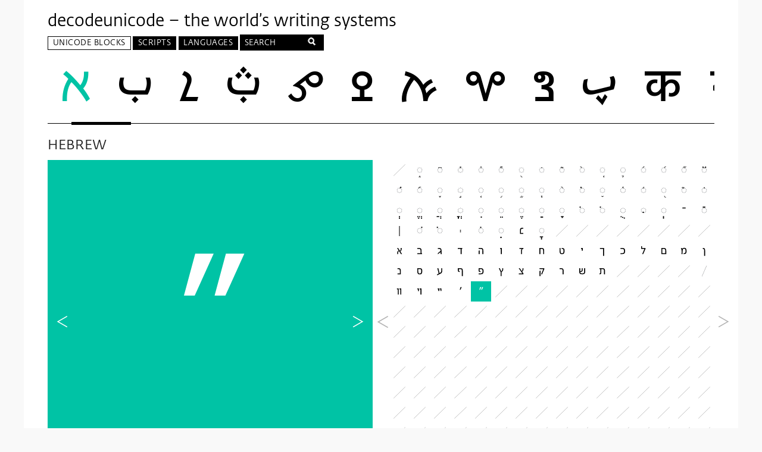

--- FILE ---
content_type: text/html
request_url: https://decodeunicode.meso.design/en/u+005F4
body_size: 20668
content:
<!DOCTYPE html>
<html class='no-js'>
<head>
<script>
(function(H){H.className=H.className.replace(/\bno-js\b/,'js')})(document.documentElement)
</script>
<title>״ - U+005F4 -  decodeunicode.org</title>
<link rel="stylesheet" media="all" href="/assets/application-80ac53115e30b3e4e4fda4a1024cb624a334098ce7a3bc384fb6db85f15633a2.css" />
<link rel="stylesheet" media="screen" href="https://fonts.typotheque.com/WF-004521-001178.css" />
<meta charset='utf-8'>
<meta content='IE=edge,chrome=1' http-equiv='X-UA-Compatible'>
<meta content='width=device-width, initial-scale=1' name='viewport'>
<meta name="csrf-param" content="authenticity_token" />
<meta name="csrf-token" content="yz44umBI5V30yqMfr1t0LLTx+SURiy5ojjbySGf+XxEQlYugLce110y84uHA3RC1peXfaeOWuZR5hsjO85xkDQ==" />
<!--[if lt IE 9]>
  <script src="//html5shiv.googlecode.com/svn/trunk/html5.js"></script>
  <link type="text/css" rel="stylesheet" href="/assets/ie.css">
<![endif]-->
<script>
//<![CDATA[
var codePoint = "005F4";var currentBlock = 'HEBREW U+00590 — U+005FF';
//]]>
</script>
</head>
<body>
<div class='wrapper'>
<header class='header'>
<h1>
<a href="/en">decodeunicode – the world’s writing systems</a>
</h1>
<nav aria-label='Main menu' class='menu' id='primary_nav' role='navigation'>
<ul class='nav top-level'>
<li aria-haspopup='true' class='current has-panel nav-blocks top-level-item' labelledby='nav-l1-blocks'>
<a id="nav-l1-blocks" class="top-level-link" href="/en/blocks">Unicode Blocks</a>
<div aria-hidden='true' class='panel' role='group'>
<div class='col col1'>
<ul class='level1' tabindex='-1'>
<li aria-haspopup='true' aria-owns='nav-l2-blocks-alpha' class='level1-item alphabetical active' tabindex='0'>
Alphabetic
</li>
<li aria-haspopup='true' aria-owns='nav-l2-blocks-geo' class='level1-item geographical' tabindex='0'>
Geographic
</li>
</ul>
</div>
<div class='col col2'>
<ul aria-hidden='false' class='level2 active' id='nav-l2-blocks-alpha' role='group'>
<li aria-haspopup='true' aria-owns='alpha-0' class='active level2-item' tabindex='0'>
Adlam - Bamum
</li>
<li aria-haspopup='true' aria-owns='alpha-1' class='level2-item' tabindex='0'>
Bamum - CJK
</li>
<li aria-haspopup='true' aria-owns='alpha-2' class='level2-item' tabindex='0'>
CJK - Combining
</li>
<li aria-haspopup='true' aria-owns='alpha-3' class='level2-item' tabindex='0'>
Combining - Dingbats
</li>
<li aria-haspopup='true' aria-owns='alpha-4' class='level2-item' tabindex='0'>
Dogra - Georgian
</li>
<li aria-haspopup='true' aria-owns='alpha-5' class='level2-item' tabindex='0'>
Georgian - Hebrew
</li>
<li aria-haspopup='true' aria-owns='alpha-6' class='level2-item' tabindex='0'>
Hiragana - Khmer
</li>
<li aria-haspopup='true' aria-owns='alpha-7' class='level2-item' tabindex='0'>
Khojki - Mahajani
</li>
<li aria-haspopup='true' aria-owns='alpha-8' class='level2-item' tabindex='0'>
Mahjong - Miscellaneous
</li>
<li aria-haspopup='true' aria-owns='alpha-9' class='level2-item' tabindex='0'>
Modi - Old
</li>
<li aria-haspopup='true' aria-owns='alpha-10' class='level2-item' tabindex='0'>
Old - Playing
</li>
<li aria-haspopup='true' aria-owns='alpha-11' class='level2-item' tabindex='0'>
Psalter - Supplemental
</li>
<li aria-haspopup='true' aria-owns='alpha-12' class='level2-item' tabindex='0'>
Supplemental - Tangut
</li>
<li aria-haspopup='true' aria-owns='alpha-13' class='level2-item' tabindex='0'>
Telugu - Zanabazar
</li>
</ul>
<ul aria-hidden='true' class='level2' id='nav-l2-blocks-geo' role='group'>
<li aria-haspopup='true' aria-owns='geo-0' class='active level2-item' tabindex='0'>
African
</li>
<li aria-haspopup='true' aria-owns='geo-1' class='level2-item' tabindex='0'>
American
</li>
<li aria-haspopup='true' aria-owns='geo-2' class='level2-item' tabindex='0'>
Central Asian
</li>
<li aria-haspopup='true' aria-owns='geo-3' class='level2-item' tabindex='0'>
East Asian
</li>
<li aria-haspopup='true' aria-owns='geo-4' class='level2-item' tabindex='0'>
European
</li>
<li aria-haspopup='true' aria-owns='geo-5' class='level2-item' tabindex='0'>
International
</li>
<li aria-haspopup='true' aria-owns='geo-6' class='level2-item' tabindex='0'>
Middle Eastern
</li>
<li aria-haspopup='true' aria-owns='geo-7' class='level2-item' tabindex='0'>
Oceania
</li>
<li aria-haspopup='true' aria-owns='geo-8' class='level2-item' tabindex='0'>
South Asian
</li>
<li aria-haspopup='true' aria-owns='geo-9' class='level2-item' tabindex='0'>
Southeast Asian
</li>
</ul>
</div>
<div class='col col3'>
<ul aria-hidden='false' class='active level3 nav-blocks-alpha' id='alpha-0'>
<li class='level3-item'>
<a href="/en/blocks/adlam">Adlam</a>
</li>
<li class='level3-item'>
<a href="/en/blocks/aegean_numbers">Aegean Numbers</a>
</li>
<li class='level3-item'>
<a href="/en/blocks/ahom">Ahom</a>
</li>
<li class='level3-item'>
<a href="/en/blocks/alchemical_symbols">Alchemical Symbols</a>
</li>
<li class='level3-item'>
<a href="/en/blocks/alphabetic_presentation_forms">Alphabetic Presentation Forms</a>
</li>
<li class='level3-item'>
<a href="/en/blocks/anatolian_hieroglyphs">Anatolian Hieroglyphs</a>
</li>
<li class='level3-item'>
<a href="/en/blocks/ancient_greek_musical_notation">Ancient Greek Musical Notation</a>
</li>
<li class='level3-item'>
<a href="/en/blocks/ancient_greek_numbers">Ancient Greek Numbers</a>
</li>
<li class='level3-item'>
<a href="/en/blocks/ancient_symbols">Ancient Symbols</a>
</li>
<li class='level3-item'>
<a href="/en/blocks/arabic">Arabic</a>
</li>
<li class='level3-item'>
<a href="/en/blocks/arabic_extended_a">Arabic Extended-A</a>
</li>
<li class='level3-item'>
<a href="/en/blocks/arabic_mathematical_alphabetic_symbols">Arabic Mathematical Alphabetic Symbols</a>
</li>
<li class='level3-item'>
<a href="/en/blocks/arabic_presentation_forms_a">Arabic Presentation Forms-A</a>
</li>
<li class='level3-item'>
<a href="/en/blocks/arabic_presentation_forms_b">Arabic Presentation Forms-B</a>
</li>
<li class='level3-item'>
<a href="/en/blocks/arabic_supplement">Arabic Supplement</a>
</li>
<li class='level3-item'>
<a href="/en/blocks/armenian">Armenian</a>
</li>
<li class='level3-item'>
<a href="/en/blocks/arrows">Arrows</a>
</li>
<li class='level3-item'>
<a href="/en/blocks/avestan">Avestan</a>
</li>
<li class='level3-item'>
<a href="/en/blocks/balinese">Balinese</a>
</li>
<li class='level3-item'>
<a href="/en/blocks/bamum">Bamum</a>
</li>
</ul>
<ul aria-hidden='true' class='level3 nav-blocks-alpha' id='alpha-1'>
<li class='level3-item'>
<a href="/en/blocks/bamum_supplement">Bamum Supplement</a>
</li>
<li class='level3-item'>
<a href="/en/blocks/basic_latin">Basic Latin</a>
</li>
<li class='level3-item'>
<a href="/en/blocks/bassa_vah">Bassa Vah</a>
</li>
<li class='level3-item'>
<a href="/en/blocks/batak">Batak</a>
</li>
<li class='level3-item'>
<a href="/en/blocks/bengali">Bengali</a>
</li>
<li class='level3-item'>
<a href="/en/blocks/bhaiksuki">Bhaiksuki</a>
</li>
<li class='level3-item'>
<a href="/en/blocks/block_elements">Block Elements</a>
</li>
<li class='level3-item'>
<a href="/en/blocks/bopomofo">Bopomofo</a>
</li>
<li class='level3-item'>
<a href="/en/blocks/bopomofo_extended">Bopomofo Extended</a>
</li>
<li class='level3-item'>
<a href="/en/blocks/box_drawing">Box Drawing</a>
</li>
<li class='level3-item'>
<a href="/en/blocks/brahmi">Brahmi</a>
</li>
<li class='level3-item'>
<a href="/en/blocks/braille_patterns">Braille Patterns</a>
</li>
<li class='level3-item'>
<a href="/en/blocks/buginese">Buginese</a>
</li>
<li class='level3-item'>
<a href="/en/blocks/buhid">Buhid</a>
</li>
<li class='level3-item'>
<a href="/en/blocks/byzantine_musical_symbols">Byzantine Musical Symbols</a>
</li>
<li class='level3-item'>
<a href="/en/blocks/cjk_compatibility">CJK Compatibility</a>
</li>
<li class='level3-item'>
<a href="/en/blocks/cjk_compatibility_forms">CJK Compatibility Forms</a>
</li>
<li class='level3-item'>
<a href="/en/blocks/cjk_compatibility_ideographs">CJK Compatibility Ideographs</a>
</li>
<li class='level3-item'>
<a href="/en/blocks/cjk_compatibility_ideographs_supplement">CJK Compatibility Ideographs Supplement</a>
</li>
<li class='level3-item'>
<a href="/en/blocks/cjk_radicals_supplement">CJK Radicals Supplement</a>
</li>
</ul>
<ul aria-hidden='true' class='level3 nav-blocks-alpha' id='alpha-2'>
<li class='level3-item'>
<a href="/en/blocks/cjk_strokes">CJK Strokes</a>
</li>
<li class='level3-item'>
<a href="/en/blocks/cjk_symbols_and_punctuation">CJK Symbols and Punctuation</a>
</li>
<li class='level3-item'>
<a href="/en/blocks/cjk_unified_ideographs">CJK Unified Ideographs</a>
</li>
<li class='level3-item'>
<a href="/en/blocks/cjk_unified_ideographs_extension_a">CJK Unified Ideographs Extension A</a>
</li>
<li class='level3-item'>
<a href="/en/blocks/cjk_unified_ideographs_extension_b">CJK Unified Ideographs Extension B</a>
</li>
<li class='level3-item'>
<a href="/en/blocks/cjk_unified_ideographs_extension_c">CJK Unified Ideographs Extension C</a>
</li>
<li class='level3-item'>
<a href="/en/blocks/cjk_unified_ideographs_extension_d">CJK Unified Ideographs Extension D</a>
</li>
<li class='level3-item'>
<a href="/en/blocks/cjk_unified_ideographs_extension_e">CJK Unified Ideographs Extension E</a>
</li>
<li class='level3-item'>
<a href="/en/blocks/cjk_unified_ideographs_extension_f">CJK Unified Ideographs Extension F</a>
</li>
<li class='level3-item'>
<a href="/en/blocks/carian">Carian</a>
</li>
<li class='level3-item'>
<a href="/en/blocks/caucasian_albanian">Caucasian Albanian</a>
</li>
<li class='level3-item'>
<a href="/en/blocks/chakma">Chakma</a>
</li>
<li class='level3-item'>
<a href="/en/blocks/cham">Cham</a>
</li>
<li class='level3-item'>
<a href="/en/blocks/cherokee">Cherokee</a>
</li>
<li class='level3-item'>
<a href="/en/blocks/cherokee_supplement">Cherokee Supplement</a>
</li>
<li class='level3-item'>
<a href="/en/blocks/chess_symbols">Chess Symbols</a>
</li>
<li class='level3-item'>
<a href="/en/blocks/combining_diacritical_marks">Combining Diacritical Marks</a>
</li>
<li class='level3-item'>
<a href="/en/blocks/combining_diacritical_marks_extended">Combining Diacritical Marks Extended</a>
</li>
<li class='level3-item'>
<a href="/en/blocks/combining_diacritical_marks_supplement">Combining Diacritical Marks Supplement</a>
</li>
<li class='level3-item'>
<a href="/en/blocks/combining_diacritical_marks_for_symbols">Combining Diacritical Marks for Symbols</a>
</li>
</ul>
<ul aria-hidden='true' class='level3 nav-blocks-alpha' id='alpha-3'>
<li class='level3-item'>
<a href="/en/blocks/combining_half_marks">Combining Half Marks</a>
</li>
<li class='level3-item'>
<a href="/en/blocks/common_indic_number_forms">Common Indic Number Forms</a>
</li>
<li class='level3-item'>
<a href="/en/blocks/control_pictures">Control Pictures</a>
</li>
<li class='level3-item'>
<a href="/en/blocks/coptic">Coptic</a>
</li>
<li class='level3-item'>
<a href="/en/blocks/coptic_epact_numbers">Coptic Epact Numbers</a>
</li>
<li class='level3-item'>
<a href="/en/blocks/counting_rod_numbers">Counting Rod Numbers</a>
</li>
<li class='level3-item'>
<a href="/en/blocks/counting_rod_numerals">Counting Rod Numerals</a>
</li>
<li class='level3-item'>
<a href="/en/blocks/cuneiform">Cuneiform</a>
</li>
<li class='level3-item'>
<a href="/en/blocks/cuneiform_numbers_and_punctuation">Cuneiform Numbers and Punctuation</a>
</li>
<li class='level3-item'>
<a href="/en/blocks/currency_symbols">Currency Symbols</a>
</li>
<li class='level3-item'>
<a href="/en/blocks/cypriot_syllabary">Cypriot Syllabary</a>
</li>
<li class='level3-item'>
<a href="/en/blocks/cyrillic">Cyrillic</a>
</li>
<li class='level3-item'>
<a href="/en/blocks/cyrillic_extended_a">Cyrillic Extended-A</a>
</li>
<li class='level3-item'>
<a href="/en/blocks/cyrillic_extended_b">Cyrillic Extended-B</a>
</li>
<li class='level3-item'>
<a href="/en/blocks/cyrillic_extended_c">Cyrillic Extended-C</a>
</li>
<li class='level3-item'>
<a href="/en/blocks/cyrillic_supplement">Cyrillic Supplement</a>
</li>
<li class='level3-item'>
<a href="/en/blocks/deseret">Deseret</a>
</li>
<li class='level3-item'>
<a href="/en/blocks/devanagari">Devanagari</a>
</li>
<li class='level3-item'>
<a href="/en/blocks/devanagari_extended">Devanagari Extended</a>
</li>
<li class='level3-item'>
<a href="/en/blocks/dingbats">Dingbats</a>
</li>
</ul>
<ul aria-hidden='true' class='level3 nav-blocks-alpha' id='alpha-4'>
<li class='level3-item'>
<a href="/en/blocks/dogra">Dogra</a>
</li>
<li class='level3-item'>
<a href="/en/blocks/domino_tiles">Domino Tiles</a>
</li>
<li class='level3-item'>
<a href="/en/blocks/duployan">Duployan</a>
</li>
<li class='level3-item'>
<a href="/en/blocks/early_dynastic_cuneiform">Early Dynastic Cuneiform</a>
</li>
<li class='level3-item'>
<a href="/en/blocks/egyptian_hieroglyphs">Egyptian Hieroglyphs</a>
</li>
<li class='level3-item'>
<a href="/en/blocks/elbasan">Elbasan</a>
</li>
<li class='level3-item'>
<a href="/en/blocks/emoticons">Emoticons</a>
</li>
<li class='level3-item'>
<a href="/en/blocks/enclosed_alphanumeric_supplement">Enclosed Alphanumeric Supplement</a>
</li>
<li class='level3-item'>
<a href="/en/blocks/enclosed_alphanumerics">Enclosed Alphanumerics</a>
</li>
<li class='level3-item'>
<a href="/en/blocks/enclosed_cjk_letters_and_months">Enclosed CJK Letters and Months</a>
</li>
<li class='level3-item'>
<a href="/en/blocks/enclosed_ideographic_supplement">Enclosed Ideographic Supplement</a>
</li>
<li class='level3-item'>
<a href="/en/blocks/ethiopic">Ethiopic</a>
</li>
<li class='level3-item'>
<a href="/en/blocks/ethiopic_extended">Ethiopic Extended</a>
</li>
<li class='level3-item'>
<a href="/en/blocks/ethiopic_extended_a">Ethiopic Extended-A</a>
</li>
<li class='level3-item'>
<a href="/en/blocks/ethiopic_supplement">Ethiopic Supplement</a>
</li>
<li class='level3-item'>
<a href="/en/blocks/general_punctuation">General Punctuation</a>
</li>
<li class='level3-item'>
<a href="/en/blocks/geometric_shapes">Geometric Shapes</a>
</li>
<li class='level3-item'>
<a href="/en/blocks/geometric_shapes_extended">Geometric Shapes Extended</a>
</li>
<li class='level3-item'>
<a href="/en/blocks/georgian">Georgian</a>
</li>
<li class='level3-item'>
<a href="/en/blocks/georgian_extended">Georgian Extended</a>
</li>
</ul>
<ul aria-hidden='true' class='level3 nav-blocks-alpha' id='alpha-5'>
<li class='level3-item'>
<a href="/en/blocks/georgian_supplement">Georgian Supplement</a>
</li>
<li class='level3-item'>
<a href="/en/blocks/glagolitic">Glagolitic</a>
</li>
<li class='level3-item'>
<a href="/en/blocks/glagolitic_supplement">Glagolitic Supplement</a>
</li>
<li class='level3-item'>
<a href="/en/blocks/gothic">Gothic</a>
</li>
<li class='level3-item'>
<a href="/en/blocks/grantha">Grantha</a>
</li>
<li class='level3-item'>
<a href="/en/blocks/greek_extended">Greek Extended</a>
</li>
<li class='level3-item'>
<a href="/en/blocks/greek_and_coptic">Greek and Coptic</a>
</li>
<li class='level3-item'>
<a href="/en/blocks/gujarati">Gujarati</a>
</li>
<li class='level3-item'>
<a href="/en/blocks/gunjala_gondi">Gunjala Gondi</a>
</li>
<li class='level3-item'>
<a href="/en/blocks/gurmukhi">Gurmukhi</a>
</li>
<li class='level3-item'>
<a href="/en/blocks/halfwidth_and_fullwidth_forms">Halfwidth and Fullwidth Forms</a>
</li>
<li class='level3-item'>
<a href="/en/blocks/hangul_compatibility_jamo">Hangul Compatibility Jamo</a>
</li>
<li class='level3-item'>
<a href="/en/blocks/hangul_jamo">Hangul Jamo</a>
</li>
<li class='level3-item'>
<a href="/en/blocks/hangul_jamo_extended_a">Hangul Jamo Extended-A</a>
</li>
<li class='level3-item'>
<a href="/en/blocks/hangul_jamo_extended_b">Hangul Jamo Extended-B</a>
</li>
<li class='level3-item'>
<a href="/en/blocks/hangul_syllables">Hangul Syllables</a>
</li>
<li class='level3-item'>
<a href="/en/blocks/hanifi_rohingya">Hanifi Rohingya</a>
</li>
<li class='level3-item'>
<a href="/en/blocks/hanunoo">Hanunoo</a>
</li>
<li class='level3-item'>
<a href="/en/blocks/hatran">Hatran</a>
</li>
<li class='level3-item'>
<a href="/en/blocks/hebrew">Hebrew</a>
</li>
</ul>
<ul aria-hidden='true' class='level3 nav-blocks-alpha' id='alpha-6'>
<li class='level3-item'>
<a href="/en/blocks/hiragana">Hiragana</a>
</li>
<li class='level3-item'>
<a href="/en/blocks/ipa_extensions">IPA Extensions</a>
</li>
<li class='level3-item'>
<a href="/en/blocks/ideographic_description_characters">Ideographic Description Characters</a>
</li>
<li class='level3-item'>
<a href="/en/blocks/imperial_aramaic">Imperial Aramaic</a>
</li>
<li class='level3-item'>
<a href="/en/blocks/indic_siyaq_numbers">Indic Siyaq Numbers</a>
</li>
<li class='level3-item'>
<a href="/en/blocks/inscriptional_pahlavi">Inscriptional Pahlavi</a>
</li>
<li class='level3-item'>
<a href="/en/blocks/inscriptional_parthian">Inscriptional Parthian</a>
</li>
<li class='level3-item'>
<a href="/en/blocks/javanese">Javanese</a>
</li>
<li class='level3-item'>
<a href="/en/blocks/kaithi">Kaithi</a>
</li>
<li class='level3-item'>
<a href="/en/blocks/kana_supplement">Kana Supplement</a>
</li>
<li class='level3-item'>
<a href="/en/blocks/kanbun">Kanbun</a>
</li>
<li class='level3-item'>
<a href="/en/blocks/kangxi_radicals">Kangxi Radicals</a>
</li>
<li class='level3-item'>
<a href="/en/blocks/kannada">Kannada</a>
</li>
<li class='level3-item'>
<a href="/en/blocks/katakana">Katakana</a>
</li>
<li class='level3-item'>
<a href="/en/blocks/katakana_phonetic_extensions">Katakana Phonetic Extensions</a>
</li>
<li class='level3-item'>
<a href="/en/blocks/kayah_li">Kayah Li</a>
</li>
<li class='level3-item'>
<a href="/en/blocks/kharoshthi">Kharoshthi</a>
</li>
<li class='level3-item'>
<a href="/en/blocks/kharosthi">Kharosthi</a>
</li>
<li class='level3-item'>
<a href="/en/blocks/khmer">Khmer</a>
</li>
<li class='level3-item'>
<a href="/en/blocks/khmer_symbols">Khmer Symbols</a>
</li>
</ul>
<ul aria-hidden='true' class='level3 nav-blocks-alpha' id='alpha-7'>
<li class='level3-item'>
<a href="/en/blocks/khojki">Khojki</a>
</li>
<li class='level3-item'>
<a href="/en/blocks/khudawadi">Khudawadi</a>
</li>
<li class='level3-item'>
<a href="/en/blocks/lao">Lao</a>
</li>
<li class='level3-item'>
<a href="/en/blocks/latin_extended_additional">Latin Extended Additional</a>
</li>
<li class='level3-item'>
<a href="/en/blocks/latin_extended_a">Latin Extended-A</a>
</li>
<li class='level3-item'>
<a href="/en/blocks/latin_extended_b">Latin Extended-B</a>
</li>
<li class='level3-item'>
<a href="/en/blocks/latin_extended_c">Latin Extended-C</a>
</li>
<li class='level3-item'>
<a href="/en/blocks/latin_extended_d">Latin Extended-D</a>
</li>
<li class='level3-item'>
<a href="/en/blocks/latin_extended_e">Latin Extended-E</a>
</li>
<li class='level3-item'>
<a href="/en/blocks/latin_1_supplement">Latin-1 Supplement</a>
</li>
<li class='level3-item'>
<a href="/en/blocks/lepcha">Lepcha</a>
</li>
<li class='level3-item'>
<a href="/en/blocks/letterlike_symbols">Letterlike Symbols</a>
</li>
<li class='level3-item'>
<a href="/en/blocks/limbu">Limbu</a>
</li>
<li class='level3-item'>
<a href="/en/blocks/linear_a">Linear A</a>
</li>
<li class='level3-item'>
<a href="/en/blocks/linear_b_ideograms">Linear B Ideograms</a>
</li>
<li class='level3-item'>
<a href="/en/blocks/linear_b_syllabary">Linear B Syllabary</a>
</li>
<li class='level3-item'>
<a href="/en/blocks/lisu">Lisu</a>
</li>
<li class='level3-item'>
<a href="/en/blocks/lycian">Lycian</a>
</li>
<li class='level3-item'>
<a href="/en/blocks/lydian">Lydian</a>
</li>
<li class='level3-item'>
<a href="/en/blocks/mahajani">Mahajani</a>
</li>
</ul>
<ul aria-hidden='true' class='level3 nav-blocks-alpha' id='alpha-8'>
<li class='level3-item'>
<a href="/en/blocks/mahjong_tiles">Mahjong Tiles</a>
</li>
<li class='level3-item'>
<a href="/en/blocks/makasar">Makasar</a>
</li>
<li class='level3-item'>
<a href="/en/blocks/malayalam">Malayalam</a>
</li>
<li class='level3-item'>
<a href="/en/blocks/mandaic">Mandaic</a>
</li>
<li class='level3-item'>
<a href="/en/blocks/manichaean">Manichaean</a>
</li>
<li class='level3-item'>
<a href="/en/blocks/marchen">Marchen</a>
</li>
<li class='level3-item'>
<a href="/en/blocks/masaram_gondi">Masaram Gondi</a>
</li>
<li class='level3-item'>
<a href="/en/blocks/mathematical_alphanumeric_symbols">Mathematical Alphanumeric Symbols</a>
</li>
<li class='level3-item'>
<a href="/en/blocks/mathematical_operators">Mathematical Operators</a>
</li>
<li class='level3-item'>
<a href="/en/blocks/mayan_numerals">Mayan Numerals</a>
</li>
<li class='level3-item'>
<a href="/en/blocks/medefaidrin">Medefaidrin</a>
</li>
<li class='level3-item'>
<a href="/en/blocks/meetei_mayek">Meetei Mayek</a>
</li>
<li class='level3-item'>
<a href="/en/blocks/meetei_mayek_extensions">Meetei Mayek Extensions</a>
</li>
<li class='level3-item'>
<a href="/en/blocks/mende_kikakui">Mende Kikakui</a>
</li>
<li class='level3-item'>
<a href="/en/blocks/miscellaneous_mathematical_symbols_a">Miscellaneous Mathematical Symbols-A</a>
</li>
<li class='level3-item'>
<a href="/en/blocks/miscellaneous_mathematical_symbols_b">Miscellaneous Mathematical Symbols-B</a>
</li>
<li class='level3-item'>
<a href="/en/blocks/miscellaneous_symbols">Miscellaneous Symbols</a>
</li>
<li class='level3-item'>
<a href="/en/blocks/miscellaneous_symbols_and_arrows">Miscellaneous Symbols and Arrows</a>
</li>
<li class='level3-item'>
<a href="/en/blocks/miscellaneous_symbols_and_pictographs">Miscellaneous Symbols and Pictographs</a>
</li>
<li class='level3-item'>
<a href="/en/blocks/miscellaneous_technical">Miscellaneous Technical</a>
</li>
</ul>
<ul aria-hidden='true' class='level3 nav-blocks-alpha' id='alpha-9'>
<li class='level3-item'>
<a href="/en/blocks/modi">Modi</a>
</li>
<li class='level3-item'>
<a href="/en/blocks/modifier_tone_letters">Modifier Tone Letters</a>
</li>
<li class='level3-item'>
<a href="/en/blocks/mongolian">Mongolian</a>
</li>
<li class='level3-item'>
<a href="/en/blocks/mro">Mro</a>
</li>
<li class='level3-item'>
<a href="/en/blocks/multani">Multani</a>
</li>
<li class='level3-item'>
<a href="/en/blocks/musical_symbols">Musical Symbols</a>
</li>
<li class='level3-item'>
<a href="/en/blocks/myanmar">Myanmar</a>
</li>
<li class='level3-item'>
<a href="/en/blocks/myanmar_extended_a">Myanmar Extended-A</a>
</li>
<li class='level3-item'>
<a href="/en/blocks/myanmar_extended_b">Myanmar Extended-B</a>
</li>
<li class='level3-item'>
<a href="/en/blocks/nko-1">NKo</a>
</li>
<li class='level3-item'>
<a href="/en/blocks/nabataean">Nabataean</a>
</li>
<li class='level3-item'>
<a href="/en/blocks/new_tai_lue">New Tai Lue</a>
</li>
<li class='level3-item'>
<a href="/en/blocks/newa">Newa</a>
</li>
<li class='level3-item'>
<a href="/en/blocks/nko">Nko</a>
</li>
<li class='level3-item'>
<a href="/en/blocks/number_forms">Number Forms</a>
</li>
<li class='level3-item'>
<a href="/en/blocks/nushu">Nushu</a>
</li>
<li class='level3-item'>
<a href="/en/blocks/ogham">Ogham</a>
</li>
<li class='level3-item'>
<a href="/en/blocks/ol_chiki">Ol Chiki</a>
</li>
<li class='level3-item'>
<a href="/en/blocks/old_hungarian">Old Hungarian</a>
</li>
<li class='level3-item'>
<a href="/en/blocks/old_italic">Old Italic</a>
</li>
</ul>
<ul aria-hidden='true' class='level3 nav-blocks-alpha' id='alpha-10'>
<li class='level3-item'>
<a href="/en/blocks/old_north_arabian">Old North Arabian</a>
</li>
<li class='level3-item'>
<a href="/en/blocks/old_permic">Old Permic</a>
</li>
<li class='level3-item'>
<a href="/en/blocks/old_persian">Old Persian</a>
</li>
<li class='level3-item'>
<a href="/en/blocks/old_sogdian">Old Sogdian</a>
</li>
<li class='level3-item'>
<a href="/en/blocks/old_south_arabian">Old South Arabian</a>
</li>
<li class='level3-item'>
<a href="/en/blocks/old_turkic">Old Turkic</a>
</li>
<li class='level3-item'>
<a href="/en/blocks/optical_character_recognition">Optical Character Recognition</a>
</li>
<li class='level3-item'>
<a href="/en/blocks/oriya">Oriya</a>
</li>
<li class='level3-item'>
<a href="/en/blocks/ornamental_dingbats">Ornamental Dingbats</a>
</li>
<li class='level3-item'>
<a href="/en/blocks/osage">Osage</a>
</li>
<li class='level3-item'>
<a href="/en/blocks/osmanya">Osmanya</a>
</li>
<li class='level3-item'>
<a href="/en/blocks/pahawh_hmong">Pahawh Hmong</a>
</li>
<li class='level3-item'>
<a href="/en/blocks/palmyrene">Palmyrene</a>
</li>
<li class='level3-item'>
<a href="/en/blocks/pau_cin_hau">Pau Cin Hau</a>
</li>
<li class='level3-item'>
<a href="/en/blocks/phags_pa">Phags-pa</a>
</li>
<li class='level3-item'>
<a href="/en/blocks/phaistos_disc">Phaistos Disc</a>
</li>
<li class='level3-item'>
<a href="/en/blocks/phoenician">Phoenician</a>
</li>
<li class='level3-item'>
<a href="/en/blocks/phonetic_extensions">Phonetic Extensions</a>
</li>
<li class='level3-item'>
<a href="/en/blocks/phonetic_extensions_supplement">Phonetic Extensions Supplement</a>
</li>
<li class='level3-item'>
<a href="/en/blocks/playing_cards">Playing Cards</a>
</li>
</ul>
<ul aria-hidden='true' class='level3 nav-blocks-alpha' id='alpha-11'>
<li class='level3-item'>
<a href="/en/blocks/psalter_pahlavi">Psalter Pahlavi</a>
</li>
<li class='level3-item'>
<a href="/en/blocks/rejang">Rejang</a>
</li>
<li class='level3-item'>
<a href="/en/blocks/rumi_numeral_symbols">Rumi Numeral Symbols</a>
</li>
<li class='level3-item'>
<a href="/en/blocks/runic">Runic</a>
</li>
<li class='level3-item'>
<a href="/en/blocks/samaritan">Samaritan</a>
</li>
<li class='level3-item'>
<a href="/en/blocks/saurashtra">Saurashtra</a>
</li>
<li class='level3-item'>
<a href="/en/blocks/sharada">Sharada</a>
</li>
<li class='level3-item'>
<a href="/en/blocks/shavian">Shavian</a>
</li>
<li class='level3-item'>
<a href="/en/blocks/siddham">Siddham</a>
</li>
<li class='level3-item'>
<a href="/en/blocks/sinhala">Sinhala</a>
</li>
<li class='level3-item'>
<a href="/en/blocks/sinhala_archaic_numbers">Sinhala Archaic Numbers</a>
</li>
<li class='level3-item'>
<a href="/en/blocks/small_form_variants">Small Form Variants</a>
</li>
<li class='level3-item'>
<a href="/en/blocks/sogdian">Sogdian</a>
</li>
<li class='level3-item'>
<a href="/en/blocks/sora_sompeng">Sora Sompeng</a>
</li>
<li class='level3-item'>
<a href="/en/blocks/soyombo">Soyombo</a>
</li>
<li class='level3-item'>
<a href="/en/blocks/spacing_modifier_letters">Spacing Modifier Letters</a>
</li>
<li class='level3-item'>
<a href="/en/blocks/sundanese">Sundanese</a>
</li>
<li class='level3-item'>
<a href="/en/blocks/sundanese_supplement">Sundanese Supplement</a>
</li>
<li class='level3-item'>
<a href="/en/blocks/superscripts_and_subscripts">Superscripts and Subscripts</a>
</li>
<li class='level3-item'>
<a href="/en/blocks/supplemental_arrows_a">Supplemental Arrows-A</a>
</li>
</ul>
<ul aria-hidden='true' class='level3 nav-blocks-alpha' id='alpha-12'>
<li class='level3-item'>
<a href="/en/blocks/supplemental_arrows_b">Supplemental Arrows-B</a>
</li>
<li class='level3-item'>
<a href="/en/blocks/supplemental_arrows_c">Supplemental Arrows-C</a>
</li>
<li class='level3-item'>
<a href="/en/blocks/supplemental_mathematical_operators">Supplemental Mathematical Operators</a>
</li>
<li class='level3-item'>
<a href="/en/blocks/supplemental_punctuation">Supplemental Punctuation</a>
</li>
<li class='level3-item'>
<a href="/en/blocks/supplemental_symbols_and_pictographs">Supplemental Symbols and Pictographs</a>
</li>
<li class='level3-item'>
<a href="/en/blocks/supplementary_private_use_area">Supplementary Private Use Area</a>
</li>
<li class='level3-item'>
<a href="/en/blocks/sutton_signwriting">Sutton SignWriting</a>
</li>
<li class='level3-item'>
<a href="/en/blocks/syloti_nagri">Syloti Nagri</a>
</li>
<li class='level3-item'>
<a href="/en/blocks/syriac">Syriac</a>
</li>
<li class='level3-item'>
<a href="/en/blocks/syriac_supplement">Syriac Supplement</a>
</li>
<li class='level3-item'>
<a href="/en/blocks/tagalog">Tagalog</a>
</li>
<li class='level3-item'>
<a href="/en/blocks/tagbanwa">Tagbanwa</a>
</li>
<li class='level3-item'>
<a href="/en/blocks/tai_le">Tai Le</a>
</li>
<li class='level3-item'>
<a href="/en/blocks/tai_tham">Tai Tham</a>
</li>
<li class='level3-item'>
<a href="/en/blocks/tai_viet">Tai Viet</a>
</li>
<li class='level3-item'>
<a href="/en/blocks/tai_xuan_jing_symbols">Tai Xuan Jing Symbols</a>
</li>
<li class='level3-item'>
<a href="/en/blocks/takri">Takri</a>
</li>
<li class='level3-item'>
<a href="/en/blocks/tamil">Tamil</a>
</li>
<li class='level3-item'>
<a href="/en/blocks/tangut">Tangut</a>
</li>
<li class='level3-item'>
<a href="/en/blocks/tangut_components">Tangut Components</a>
</li>
</ul>
<ul aria-hidden='true' class='level3 nav-blocks-alpha' id='alpha-13'>
<li class='level3-item'>
<a href="/en/blocks/telugu">Telugu</a>
</li>
<li class='level3-item'>
<a href="/en/blocks/thaana">Thaana</a>
</li>
<li class='level3-item'>
<a href="/en/blocks/thai">Thai</a>
</li>
<li class='level3-item'>
<a href="/en/blocks/tibetan">Tibetan</a>
</li>
<li class='level3-item'>
<a href="/en/blocks/tifinagh">Tifinagh</a>
</li>
<li class='level3-item'>
<a href="/en/blocks/tirhuta">Tirhuta</a>
</li>
<li class='level3-item'>
<a href="/en/blocks/transport_and_map_symbols">Transport and Map Symbols</a>
</li>
<li class='level3-item'>
<a href="/en/blocks/ugaritic">Ugaritic</a>
</li>
<li class='level3-item'>
<a href="/en/blocks/unified_canadian_aboriginal_syllabics">Unified Canadian Aboriginal Syllabics</a>
</li>
<li class='level3-item'>
<a href="/en/blocks/unified_canadian_aboriginal_syllabics_extended">Unified Canadian Aboriginal Syllabics Extended</a>
</li>
<li class='level3-item'>
<a href="/en/blocks/vai">Vai</a>
</li>
<li class='level3-item'>
<a href="/en/blocks/vedic_extensions">Vedic Extensions</a>
</li>
<li class='level3-item'>
<a href="/en/blocks/vertical_forms">Vertical Forms</a>
</li>
<li class='level3-item'>
<a href="/en/blocks/warang_citi">Warang Citi</a>
</li>
<li class='level3-item'>
<a href="/en/blocks/yi_radicals">Yi Radicals</a>
</li>
<li class='level3-item'>
<a href="/en/blocks/yi_syllables">Yi Syllables</a>
</li>
<li class='level3-item'>
<a href="/en/blocks/yijing_hexagram_symbols">Yijing Hexagram Symbols</a>
</li>
<li class='level3-item'>
<a href="/en/blocks/zanabazar_square">Zanabazar Square</a>
</li>
</ul>
<ul aria-hidden='true' class='level3 nav-blocks-geo' id='geo-0'>
<li class='level3-item'>
<a href="/en/blocks/arabic">Arabic</a>
</li>
<li class='level3-item'>
<a href="/en/blocks/arabic_presentation_forms_a">Arabic Presentation Forms-A</a>
</li>
<li class='level3-item'>
<a href="/en/blocks/arabic_presentation_forms_b">Arabic Presentation Forms-B</a>
</li>
<li class='level3-item'>
<a href="/en/blocks/arabic_supplement">Arabic Supplement</a>
</li>
<li class='level3-item'>
<a href="/en/blocks/arabic_extended_a">Arabic Extended-A</a>
</li>
<li class='level3-item'>
<a href="/en/blocks/arabic_mathematical_alphabetic_symbols">Arabic Mathematical Alphabetic Symbols</a>
</li>
<li class='level3-item'>
<a href="/en/blocks/bamum">Bamum</a>
</li>
<li class='level3-item'>
<a href="/en/blocks/bamum_supplement">Bamum Supplement</a>
</li>
<li class='level3-item'>
<a href="/en/blocks/egyptian_hieroglyphs">Egyptian Hieroglyphs</a>
</li>
<li class='level3-item'>
<a href="/en/blocks/ethiopic">Ethiopic</a>
</li>
<li class='level3-item'>
<a href="/en/blocks/ethiopic_extended">Ethiopic Extended</a>
</li>
<li class='level3-item'>
<a href="/en/blocks/ethiopic_supplement">Ethiopic Supplement</a>
</li>
<li class='level3-item'>
<a href="/en/blocks/ethiopic_extended_a">Ethiopic Extended-A</a>
</li>
<li class='level3-item'>
<a href="/en/blocks/osmanya">Osmanya</a>
</li>
<li class='level3-item'>
<a href="/en/blocks/rumi_numeral_symbols">Rumi Numeral Symbols</a>
</li>
<li class='level3-item'>
<a href="/en/blocks/tifinagh">Tifinagh</a>
</li>
<li class='level3-item'>
<a href="/en/blocks/vai">Vai</a>
</li>
</ul>
<ul aria-hidden='true' class='level3 nav-blocks-geo' id='geo-1'>
<li class='level3-item'>
<a href="/en/blocks/cherokee">Cherokee</a>
</li>
<li class='level3-item'>
<a href="/en/blocks/deseret">Deseret</a>
</li>
<li class='level3-item'>
<a href="/en/blocks/unified_canadian_aboriginal_syllabics">Unified Canadian Aboriginal Syllabics</a>
</li>
<li class='level3-item'>
<a href="/en/blocks/unified_canadian_aboriginal_syllabics_extended">Unified Canadian Aboriginal Syllabics Extended</a>
</li>
</ul>
<ul aria-hidden='true' class='level3 nav-blocks-geo' id='geo-2'>
<li class='level3-item'>
<a href="/en/blocks/arabic">Arabic</a>
</li>
<li class='level3-item'>
<a href="/en/blocks/arabic_presentation_forms_a">Arabic Presentation Forms-A</a>
</li>
<li class='level3-item'>
<a href="/en/blocks/arabic_presentation_forms_b">Arabic Presentation Forms-B</a>
</li>
<li class='level3-item'>
<a href="/en/blocks/arabic_supplement">Arabic Supplement</a>
</li>
<li class='level3-item'>
<a href="/en/blocks/arabic_extended_a">Arabic Extended-A</a>
</li>
<li class='level3-item'>
<a href="/en/blocks/cyrillic">Cyrillic</a>
</li>
<li class='level3-item'>
<a href="/en/blocks/cyrillic_extended_a">Cyrillic Extended-A</a>
</li>
<li class='level3-item'>
<a href="/en/blocks/cyrillic_extended_b">Cyrillic Extended-B</a>
</li>
<li class='level3-item'>
<a href="/en/blocks/cyrillic_supplement">Cyrillic Supplement</a>
</li>
<li class='level3-item'>
<a href="/en/blocks/mongolian">Mongolian</a>
</li>
<li class='level3-item'>
<a href="/en/blocks/old_turkic">Old Turkic</a>
</li>
<li class='level3-item'>
<a href="/en/blocks/phags_pa">Phags-pa</a>
</li>
<li class='level3-item'>
<a href="/en/blocks/tibetan">Tibetan</a>
</li>
</ul>
<ul aria-hidden='true' class='level3 nav-blocks-geo' id='geo-3'>
<li class='level3-item'>
<a href="/en/blocks/bopomofo">Bopomofo</a>
</li>
<li class='level3-item'>
<a href="/en/blocks/bopomofo_extended">Bopomofo Extended</a>
</li>
<li class='level3-item'>
<a href="/en/blocks/cjk_compatibility_forms">CJK Compatibility Forms</a>
</li>
<li class='level3-item'>
<a href="/en/blocks/cjk_compatibility_ideographs">CJK Compatibility Ideographs</a>
</li>
<li class='level3-item'>
<a href="/en/blocks/cjk_compatibility_ideographs_supplement">CJK Compatibility Ideographs Supplement</a>
</li>
<li class='level3-item'>
<a href="/en/blocks/cjk_radicals_supplement">CJK Radicals Supplement</a>
</li>
<li class='level3-item'>
<a href="/en/blocks/cjk_strokes">CJK Strokes</a>
</li>
<li class='level3-item'>
<a href="/en/blocks/cjk_symbols_and_punctuation">CJK Symbols and Punctuation</a>
</li>
<li class='level3-item'>
<a href="/en/blocks/cjk_unified_ideographs">CJK Unified Ideographs</a>
</li>
<li class='level3-item'>
<a href="/en/blocks/cjk_unified_ideographs_extension_a">CJK Unified Ideographs Extension A</a>
</li>
<li class='level3-item'>
<a href="/en/blocks/cjk_unified_ideographs_extension_b">CJK Unified Ideographs Extension B</a>
</li>
<li class='level3-item'>
<a href="/en/blocks/cjk_unified_ideographs_extension_c">CJK Unified Ideographs Extension C</a>
</li>
<li class='level3-item'>
<a href="/en/blocks/cjk_unified_ideographs_extension_d">CJK Unified Ideographs Extension D</a>
</li>
<li class='level3-item'>
<a href="/en/blocks/enclosed_cjk_letters_and_months">Enclosed CJK Letters and Months</a>
</li>
<li class='level3-item'>
<a href="/en/blocks/enclosed_ideographic_supplement">Enclosed Ideographic Supplement</a>
</li>
<li class='level3-item'>
<a href="/en/blocks/halfwidth_and_fullwidth_forms">Halfwidth and Fullwidth Forms</a>
</li>
<li class='level3-item'>
<a href="/en/blocks/hangul_jamo">Hangul Jamo</a>
</li>
<li class='level3-item'>
<a href="/en/blocks/hangul_jamo_extended_a">Hangul Jamo Extended-A</a>
</li>
<li class='level3-item'>
<a href="/en/blocks/hangul_jamo_extended_b">Hangul Jamo Extended-B</a>
</li>
<li class='level3-item'>
<a href="/en/blocks/hangul_compatibility_jamo">Hangul Compatibility Jamo</a>
</li>
<li class='level3-item'>
<a href="/en/blocks/hangul_syllables">Hangul Syllables</a>
</li>
<li class='level3-item'>
<a href="/en/blocks/kana_supplement">Kana Supplement</a>
</li>
<li class='level3-item'>
<a href="/en/blocks/kanbun">Kanbun</a>
</li>
<li class='level3-item'>
<a href="/en/blocks/kangxi_radicals">Kangxi Radicals</a>
</li>
<li class='level3-item'>
<a href="/en/blocks/katakana">Katakana</a>
</li>
<li class='level3-item'>
<a href="/en/blocks/katakana_phonetic_extensions">Katakana Phonetic Extensions</a>
</li>
<li class='level3-item'>
<a href="/en/blocks/lisu">Lisu</a>
</li>
<li class='level3-item'>
<a href="/en/blocks/mahjong_tiles">Mahjong Tiles</a>
</li>
<li class='level3-item'>
<a href="/en/blocks/tai_xuan_jing_symbols">Tai Xuan Jing Symbols</a>
</li>
<li class='level3-item'>
<a href="/en/blocks/yi_radicals">Yi Radicals</a>
</li>
<li class='level3-item'>
<a href="/en/blocks/yi_syllables">Yi Syllables</a>
</li>
<li class='level3-item'>
<a href="/en/blocks/yijing_hexagram_symbols">Yijing Hexagram Symbols</a>
</li>
</ul>
<ul aria-hidden='true' class='level3 nav-blocks-geo' id='geo-4'>
<li class='level3-item'>
<a href="/en/blocks/aegean_numbers">Aegean Numbers</a>
</li>
<li class='level3-item'>
<a href="/en/blocks/alchemical_symbols">Alchemical Symbols</a>
</li>
<li class='level3-item'>
<a href="/en/blocks/alphabetic_presentation_forms">Alphabetic Presentation Forms</a>
</li>
<li class='level3-item'>
<a href="/en/blocks/ancient_greek_musical_notation">Ancient Greek Musical Notation</a>
</li>
<li class='level3-item'>
<a href="/en/blocks/ancient_greek_numbers">Ancient Greek Numbers</a>
</li>
<li class='level3-item'>
<a href="/en/blocks/ancient_symbols">Ancient Symbols</a>
</li>
<li class='level3-item'>
<a href="/en/blocks/armenian">Armenian</a>
</li>
<li class='level3-item'>
<a href="/en/blocks/basic_latin">Basic Latin</a>
</li>
<li class='level3-item'>
<a href="/en/blocks/byzantine_musical_symbols">Byzantine Musical Symbols</a>
</li>
<li class='level3-item'>
<a href="/en/blocks/coptic">Coptic</a>
</li>
<li class='level3-item'>
<a href="/en/blocks/greek_and_coptic">Greek and Coptic</a>
</li>
<li class='level3-item'>
<a href="/en/blocks/cypriot_syllabary">Cypriot Syllabary</a>
</li>
<li class='level3-item'>
<a href="/en/blocks/cyrillic">Cyrillic</a>
</li>
<li class='level3-item'>
<a href="/en/blocks/cyrillic_extended_a">Cyrillic Extended-A</a>
</li>
<li class='level3-item'>
<a href="/en/blocks/cyrillic_extended_b">Cyrillic Extended-B</a>
</li>
<li class='level3-item'>
<a href="/en/blocks/cyrillic_supplement">Cyrillic Supplement</a>
</li>
<li class='level3-item'>
<a href="/en/blocks/georgian">Georgian</a>
</li>
<li class='level3-item'>
<a href="/en/blocks/georgian_supplement">Georgian Supplement</a>
</li>
<li class='level3-item'>
<a href="/en/blocks/glagolitic">Glagolitic</a>
</li>
<li class='level3-item'>
<a href="/en/blocks/gothic">Gothic</a>
</li>
<li class='level3-item'>
<a href="/en/blocks/greek_extended">Greek Extended</a>
</li>
<li class='level3-item'>
<a href="/en/blocks/latin_extended_additional">Latin Extended Additional</a>
</li>
<li class='level3-item'>
<a href="/en/blocks/latin_extended_a">Latin Extended-A</a>
</li>
<li class='level3-item'>
<a href="/en/blocks/latin_extended_b">Latin Extended-B</a>
</li>
<li class='level3-item'>
<a href="/en/blocks/latin_extended_c">Latin Extended-C</a>
</li>
<li class='level3-item'>
<a href="/en/blocks/latin_extended_d">Latin Extended-D</a>
</li>
<li class='level3-item'>
<a href="/en/blocks/latin_1_supplement">Latin-1 Supplement</a>
</li>
<li class='level3-item'>
<a href="/en/blocks/letterlike_symbols">Letterlike Symbols</a>
</li>
<li class='level3-item'>
<a href="/en/blocks/ogham">Ogham</a>
</li>
<li class='level3-item'>
<a href="/en/blocks/old_italic">Old Italic</a>
</li>
<li class='level3-item'>
<a href="/en/blocks/phaistos_disc">Phaistos Disc</a>
</li>
<li class='level3-item'>
<a href="/en/blocks/rumi_numeral_symbols">Rumi Numeral Symbols</a>
</li>
<li class='level3-item'>
<a href="/en/blocks/runic">Runic</a>
</li>
<li class='level3-item'>
<a href="/en/blocks/shavian">Shavian</a>
</li>
</ul>
<ul aria-hidden='true' class='level3 nav-blocks-geo' id='geo-5'>
<li class='level3-item'>
<a href="/en/blocks/basic_latin">Basic Latin</a>
</li>
<li class='level3-item'>
<a href="/en/blocks/block_elements">Block Elements</a>
</li>
<li class='level3-item'>
<a href="/en/blocks/braille_patterns">Braille Patterns</a>
</li>
<li class='level3-item'>
<a href="/en/blocks/ipa_extensions">IPA Extensions</a>
</li>
<li class='level3-item'>
<a href="/en/blocks/latin_extended_additional">Latin Extended Additional</a>
</li>
<li class='level3-item'>
<a href="/en/blocks/latin_extended_a">Latin Extended-A</a>
</li>
<li class='level3-item'>
<a href="/en/blocks/latin_extended_b">Latin Extended-B</a>
</li>
<li class='level3-item'>
<a href="/en/blocks/latin_extended_c">Latin Extended-C</a>
</li>
<li class='level3-item'>
<a href="/en/blocks/latin_extended_d">Latin Extended-D</a>
</li>
<li class='level3-item'>
<a href="/en/blocks/latin_1_supplement">Latin-1 Supplement</a>
</li>
<li class='level3-item'>
<a href="/en/blocks/mahjong_tiles">Mahjong Tiles</a>
</li>
<li class='level3-item'>
<a href="/en/blocks/optical_character_recognition">Optical Character Recognition</a>
</li>
</ul>
<ul aria-hidden='true' class='level3 nav-blocks-geo' id='geo-6'>
<li class='level3-item'>
<a href="/en/blocks/alphabetic_presentation_forms">Alphabetic Presentation Forms</a>
</li>
<li class='level3-item'>
<a href="/en/blocks/arabic">Arabic</a>
</li>
<li class='level3-item'>
<a href="/en/blocks/arabic_presentation_forms_a">Arabic Presentation Forms-A</a>
</li>
<li class='level3-item'>
<a href="/en/blocks/arabic_presentation_forms_b">Arabic Presentation Forms-B</a>
</li>
<li class='level3-item'>
<a href="/en/blocks/arabic_supplement">Arabic Supplement</a>
</li>
<li class='level3-item'>
<a href="/en/blocks/arabic_extended_a">Arabic Extended-A</a>
</li>
<li class='level3-item'>
<a href="/en/blocks/arabic_mathematical_alphabetic_symbols">Arabic Mathematical Alphabetic Symbols</a>
</li>
<li class='level3-item'>
<a href="/en/blocks/avestan">Avestan</a>
</li>
<li class='level3-item'>
<a href="/en/blocks/carian">Carian</a>
</li>
<li class='level3-item'>
<a href="/en/blocks/cuneiform">Cuneiform</a>
</li>
<li class='level3-item'>
<a href="/en/blocks/cuneiform_numbers_and_punctuation">Cuneiform Numbers and Punctuation</a>
</li>
<li class='level3-item'>
<a href="/en/blocks/cyrillic">Cyrillic</a>
</li>
<li class='level3-item'>
<a href="/en/blocks/cyrillic_extended_a">Cyrillic Extended-A</a>
</li>
<li class='level3-item'>
<a href="/en/blocks/cyrillic_extended_b">Cyrillic Extended-B</a>
</li>
<li class='level3-item'>
<a href="/en/blocks/cyrillic_supplement">Cyrillic Supplement</a>
</li>
<li class='level3-item'>
<a href="/en/blocks/hebrew">Hebrew</a>
</li>
<li class='level3-item'>
<a href="/en/blocks/imperial_aramaic">Imperial Aramaic</a>
</li>
<li class='level3-item'>
<a href="/en/blocks/inscriptional_pahlavi">Inscriptional Pahlavi</a>
</li>
<li class='level3-item'>
<a href="/en/blocks/inscriptional_parthian">Inscriptional Parthian</a>
</li>
<li class='level3-item'>
<a href="/en/blocks/letterlike_symbols">Letterlike Symbols</a>
</li>
<li class='level3-item'>
<a href="/en/blocks/lycian">Lycian</a>
</li>
<li class='level3-item'>
<a href="/en/blocks/lydian">Lydian</a>
</li>
<li class='level3-item'>
<a href="/en/blocks/mandaic">Mandaic</a>
</li>
<li class='level3-item'>
<a href="/en/blocks/old_persian">Old Persian</a>
</li>
<li class='level3-item'>
<a href="/en/blocks/old_south_arabian">Old South Arabian</a>
</li>
<li class='level3-item'>
<a href="/en/blocks/phoenician">Phoenician</a>
</li>
<li class='level3-item'>
<a href="/en/blocks/samaritan">Samaritan</a>
</li>
<li class='level3-item'>
<a href="/en/blocks/syriac">Syriac</a>
</li>
<li class='level3-item'>
<a href="/en/blocks/ugaritic">Ugaritic</a>
</li>
</ul>
<ul aria-hidden='true' class='level3 nav-blocks-geo' id='geo-7'>
<li class='level3-item'>
<a href="/en/blocks/arabic">Arabic</a>
</li>
<li class='level3-item'>
<a href="/en/blocks/arabic_presentation_forms_a">Arabic Presentation Forms-A</a>
</li>
<li class='level3-item'>
<a href="/en/blocks/arabic_presentation_forms_b">Arabic Presentation Forms-B</a>
</li>
<li class='level3-item'>
<a href="/en/blocks/arabic_supplement">Arabic Supplement</a>
</li>
<li class='level3-item'>
<a href="/en/blocks/arabic_extended_a">Arabic Extended-A</a>
</li>
<li class='level3-item'>
<a href="/en/blocks/buhid">Buhid</a>
</li>
<li class='level3-item'>
<a href="/en/blocks/hanunoo">Hanunoo</a>
</li>
<li class='level3-item'>
<a href="/en/blocks/tagalog">Tagalog</a>
</li>
<li class='level3-item'>
<a href="/en/blocks/tagbanwa">Tagbanwa</a>
</li>
</ul>
<ul aria-hidden='true' class='level3 nav-blocks-geo' id='geo-8'>
<li class='level3-item'>
<a href="/en/blocks/bengali">Bengali</a>
</li>
<li class='level3-item'>
<a href="/en/blocks/brahmi">Brahmi</a>
</li>
<li class='level3-item'>
<a href="/en/blocks/chakma">Chakma</a>
</li>
<li class='level3-item'>
<a href="/en/blocks/common_indic_number_forms">Common Indic Number Forms</a>
</li>
<li class='level3-item'>
<a href="/en/blocks/devanagari">Devanagari</a>
</li>
<li class='level3-item'>
<a href="/en/blocks/devanagari_extended">Devanagari Extended</a>
</li>
<li class='level3-item'>
<a href="/en/blocks/gujarati">Gujarati</a>
</li>
<li class='level3-item'>
<a href="/en/blocks/gurmukhi">Gurmukhi</a>
</li>
<li class='level3-item'>
<a href="/en/blocks/kaithi">Kaithi</a>
</li>
<li class='level3-item'>
<a href="/en/blocks/kannada">Kannada</a>
</li>
<li class='level3-item'>
<a href="/en/blocks/lepcha">Lepcha</a>
</li>
<li class='level3-item'>
<a href="/en/blocks/limbu">Limbu</a>
</li>
<li class='level3-item'>
<a href="/en/blocks/lisu">Lisu</a>
</li>
<li class='level3-item'>
<a href="/en/blocks/malayalam">Malayalam</a>
</li>
<li class='level3-item'>
<a href="/en/blocks/meetei_mayek">Meetei Mayek</a>
</li>
<li class='level3-item'>
<a href="/en/blocks/meetei_mayek_extensions">Meetei Mayek Extensions</a>
</li>
<li class='level3-item'>
<a href="/en/blocks/ol_chiki">Ol Chiki</a>
</li>
<li class='level3-item'>
<a href="/en/blocks/oriya">Oriya</a>
</li>
<li class='level3-item'>
<a href="/en/blocks/saurashtra">Saurashtra</a>
</li>
<li class='level3-item'>
<a href="/en/blocks/sharada">Sharada</a>
</li>
<li class='level3-item'>
<a href="/en/blocks/sinhala">Sinhala</a>
</li>
<li class='level3-item'>
<a href="/en/blocks/sora_sompeng">Sora Sompeng</a>
</li>
<li class='level3-item'>
<a href="/en/blocks/syloti_nagri">Syloti Nagri</a>
</li>
<li class='level3-item'>
<a href="/en/blocks/takri">Takri</a>
</li>
<li class='level3-item'>
<a href="/en/blocks/tamil">Tamil</a>
</li>
<li class='level3-item'>
<a href="/en/blocks/telugu">Telugu</a>
</li>
<li class='level3-item'>
<a href="/en/blocks/thaana">Thaana</a>
</li>
<li class='level3-item'>
<a href="/en/blocks/tibetan">Tibetan</a>
</li>
<li class='level3-item'>
<a href="/en/blocks/vedic_extensions">Vedic Extensions</a>
</li>
</ul>
<ul aria-hidden='true' class='level3 nav-blocks-geo' id='geo-9'>
<li class='level3-item'>
<a href="/en/blocks/arabic">Arabic</a>
</li>
<li class='level3-item'>
<a href="/en/blocks/arabic_presentation_forms_a">Arabic Presentation Forms-A</a>
</li>
<li class='level3-item'>
<a href="/en/blocks/arabic_presentation_forms_b">Arabic Presentation Forms-B</a>
</li>
<li class='level3-item'>
<a href="/en/blocks/arabic_supplement">Arabic Supplement</a>
</li>
<li class='level3-item'>
<a href="/en/blocks/arabic_extended_a">Arabic Extended-A</a>
</li>
<li class='level3-item'>
<a href="/en/blocks/balinese">Balinese</a>
</li>
<li class='level3-item'>
<a href="/en/blocks/batak">Batak</a>
</li>
<li class='level3-item'>
<a href="/en/blocks/buginese">Buginese</a>
</li>
<li class='level3-item'>
<a href="/en/blocks/cham">Cham</a>
</li>
<li class='level3-item'>
<a href="/en/blocks/javanese">Javanese</a>
</li>
<li class='level3-item'>
<a href="/en/blocks/kayah_li">Kayah Li</a>
</li>
<li class='level3-item'>
<a href="/en/blocks/khmer">Khmer</a>
</li>
<li class='level3-item'>
<a href="/en/blocks/khmer_symbols">Khmer Symbols</a>
</li>
<li class='level3-item'>
<a href="/en/blocks/lao">Lao</a>
</li>
<li class='level3-item'>
<a href="/en/blocks/lisu">Lisu</a>
</li>
<li class='level3-item'>
<a href="/en/blocks/new_tai_lue">New Tai Lue</a>
</li>
<li class='level3-item'>
<a href="/en/blocks/rejang">Rejang</a>
</li>
<li class='level3-item'>
<a href="/en/blocks/sundanese">Sundanese</a>
</li>
<li class='level3-item'>
<a href="/en/blocks/sundanese_supplement">Sundanese Supplement</a>
</li>
<li class='level3-item'>
<a href="/en/blocks/tai_le">Tai Le</a>
</li>
<li class='level3-item'>
<a href="/en/blocks/tai_tham">Tai Tham</a>
</li>
<li class='level3-item'>
<a href="/en/blocks/tai_viet">Tai Viet</a>
</li>
<li class='level3-item'>
<a href="/en/blocks/thai">Thai</a>
</li>
</ul>
</div>
</div>

</li>
<li aria-haspopup='true' class='has-panel nav-scripts top-level-item' labelledby='nav-l1-scripts'>
<a id="nav-l1-scripts" class="top-level-link" href="/en/scripts">Scripts</a>
<div aria-hidden='true' class='panel' role='group'>
<div class='col col1'>
<ul class='level1'>
<li aria-haspopup='true' aria-owns='script-0' class='active' tabindex='0'>
Aegean - Brahmi
</li>
<li aria-haspopup='true' aria-owns='script-1' class='' tabindex='0'>
Braille - Cyrillic
</li>
<li aria-haspopup='true' aria-owns='script-2' class='' tabindex='0'>
Deseret - Hangul
</li>
<li aria-haspopup='true' aria-owns='script-3' class='' tabindex='0'>
Hanunoo - Lepcha
</li>
<li aria-haspopup='true' aria-owns='script-4' class='' tabindex='0'>
Letterlike - Number
</li>
<li aria-haspopup='true' aria-owns='script-5' class='' tabindex='0'>
Ogham - Saurashtra
</li>
<li aria-haspopup='true' aria-owns='script-6' class='' tabindex='0'>
Sharada - Thaana
</li>
<li aria-haspopup='true' aria-owns='script-7' class='' tabindex='0'>
Thai - Yijing
</li>
</ul>
</div>
<div class='col col2'>
<ul aria-hidden='false' class='active level2' id='script-0'>
<li><a href="/en/scripts/aegean_numbers#aegean_numbers">Aegean Numbers</a></li>
<li><a href="/en/scripts/alchemical_symbols#alchemical_symbols">Alchemical Symbols</a></li>
<li><a href="/en/scripts/alphabetic_presentation_forms#alphabetic_presentation_forms">Alphabetic Presentation Forms</a></li>
<li><a href="/en/scripts/ancient_greek_musical_notation#ancient_greek_musical_notation">Ancient Greek Musical Notation</a></li>
<li><a href="/en/scripts/ancient_greek_numbers#ancient_greek_numbers">Ancient Greek Numbers</a></li>
<li><a href="/en/scripts/ancient_symbols#ancient_symbols">Ancient Symbols</a></li>
<li><a href="/en/scripts/arabic#arabic">Arabic</a></li>
<li><a href="/en/scripts/arabic_mathematical_alphabetic_symbols#arabic_mathematical_alphabetic_symbols">Arabic Mathematical Alphabetic Symbols</a></li>
<li><a href="/en/scripts/armenian#armenian">Armenian</a></li>
<li><a href="/en/scripts/arrows#arrows">Arrows</a></li>
<li><a href="/en/scripts/avestan#avestan">Avestan</a></li>
<li><a href="/en/scripts/balinese#balinese">Balinese</a></li>
<li><a href="/en/scripts/bamum#bamum">Bamum</a></li>
<li><a href="/en/scripts/basic_latin#basic_latin">Basic Latin</a></li>
<li><a href="/en/scripts/batak#batak">Batak</a></li>
<li><a href="/en/scripts/bengali#bengali">Bengali</a></li>
<li><a href="/en/scripts/block_elements#block_elements">Block Elements</a></li>
<li><a href="/en/scripts/bopomofo#bopomofo">Bopomofo</a></li>
<li><a href="/en/scripts/box_drawing#box_drawing">Box Drawing</a></li>
<li><a href="/en/scripts/brahmi#brahmi">Brahmi</a></li>
</ul>
<ul aria-hidden='true' class='level2' id='script-1'>
<li><a href="/en/scripts/braille_patterns#braille_patterns">Braille Patterns</a></li>
<li><a href="/en/scripts/buginese#buginese">Buginese</a></li>
<li><a href="/en/scripts/buhid#buhid">Buhid</a></li>
<li><a href="/en/scripts/byzantine_musical_symbols#byzantine_musical_symbols">Byzantine Musical Symbols</a></li>
<li><a href="/en/scripts/cjk#cjk">CJK</a></li>
<li><a href="/en/scripts/carian#carian">Carian</a></li>
<li><a href="/en/scripts/chakma#chakma">Chakma</a></li>
<li><a href="/en/scripts/cham#cham">Cham</a></li>
<li><a href="/en/scripts/cherokee#cherokee">Cherokee</a></li>
<li><a href="/en/scripts/combining_diacritical_marks#combining_diacritical_marks">Combining Diacritical Marks</a></li>
<li><a href="/en/scripts/combining_diacritical_marks_for_symbols#combining_diacritical_marks_for_symbols">Combining Diacritical Marks for Symbols</a></li>
<li><a href="/en/scripts/combining_half_marks#combining_half_marks">Combining Half Marks</a></li>
<li><a href="/en/scripts/common_indic_number_forms#common_indic_number_forms">Common Indic Number Forms</a></li>
<li><a href="/en/scripts/control_pictures#control_pictures">Control Pictures</a></li>
<li><a href="/en/scripts/coptic#coptic">Coptic</a></li>
<li><a href="/en/scripts/counting_rod_numerals#counting_rod_numerals">Counting Rod Numerals</a></li>
<li><a href="/en/scripts/cuneiform#cuneiform">Cuneiform</a></li>
<li><a href="/en/scripts/currency_symbols#currency_symbols">Currency Symbols</a></li>
<li><a href="/en/scripts/cypriot_syllabary#cypriot_syllabary">Cypriot Syllabary</a></li>
<li><a href="/en/scripts/cyrillic#cyrillic">Cyrillic</a></li>
</ul>
<ul aria-hidden='true' class='level2' id='script-2'>
<li><a href="/en/scripts/deseret#deseret">Deseret</a></li>
<li><a href="/en/scripts/devanagari#devanagari">Devanagari</a></li>
<li><a href="/en/scripts/dingbats#dingbats">Dingbats</a></li>
<li><a href="/en/scripts/domino_tiles#domino_tiles">Domino Tiles</a></li>
<li><a href="/en/scripts/egyptian_hieroglyphs#egyptian_hieroglyphs">Egyptian Hieroglyphs</a></li>
<li><a href="/en/scripts/emoticons#emoticons">Emoticons</a></li>
<li><a href="/en/scripts/enclosed_alphanumerics#enclosed_alphanumerics">Enclosed Alphanumerics</a></li>
<li><a href="/en/scripts/enclosed_cjk_letters_and_months#enclosed_cjk_letters_and_months">Enclosed CJK Letters and Months</a></li>
<li><a href="/en/scripts/enclosed_ideographic_supplement#enclosed_ideographic_supplement">Enclosed Ideographic Supplement</a></li>
<li><a href="/en/scripts/ethiopic#ethiopic">Ethiopic</a></li>
<li><a href="/en/scripts/general_punctuation#general_punctuation">General Punctuation</a></li>
<li><a href="/en/scripts/geometric_shapes#geometric_shapes">Geometric Shapes</a></li>
<li><a href="/en/scripts/georgian#georgian">Georgian</a></li>
<li><a href="/en/scripts/glagolitic#glagolitic">Glagolitic</a></li>
<li><a href="/en/scripts/gothic#gothic">Gothic</a></li>
<li><a href="/en/scripts/greek#greek">Greek</a></li>
<li><a href="/en/scripts/gujarati#gujarati">Gujarati</a></li>
<li><a href="/en/scripts/gurmukhi#gurmukhi">Gurmukhi</a></li>
<li><a href="/en/scripts/halfwidth_and_fullwidth_forms#halfwidth_and_fullwidth_forms">Halfwidth and Fullwidth Forms</a></li>
<li><a href="/en/scripts/hangul#hangul">Hangul</a></li>
</ul>
<ul aria-hidden='true' class='level2' id='script-3'>
<li><a href="/en/scripts/hanunoo#hanunoo">Hanunoo</a></li>
<li><a href="/en/scripts/hebrew#hebrew">Hebrew</a></li>
<li><a href="/en/scripts/ipa_extensions#ipa_extensions">IPA Extensions</a></li>
<li><a href="/en/scripts/ideographic_description_characters#ideographic_description_characters">Ideographic Description Characters</a></li>
<li><a href="/en/scripts/imperial_aramaic#imperial_aramaic">Imperial Aramaic</a></li>
<li><a href="/en/scripts/inscriptional_pahlavi#inscriptional_pahlavi">Inscriptional Pahlavi</a></li>
<li><a href="/en/scripts/inscriptional_parthian#inscriptional_parthian">Inscriptional Parthian</a></li>
<li><a href="/en/scripts/javanese#javanese">Javanese</a></li>
<li><a href="/en/scripts/kaithi#kaithi">Kaithi</a></li>
<li><a href="/en/scripts/kana_supplement#kana_supplement">Kana Supplement</a></li>
<li><a href="/en/scripts/kanbun#kanbun">Kanbun</a></li>
<li><a href="/en/scripts/kangxi_radicals#kangxi_radicals">Kangxi Radicals</a></li>
<li><a href="/en/scripts/kannada#kannada">Kannada</a></li>
<li><a href="/en/scripts/katakana#katakana">Katakana</a></li>
<li><a href="/en/scripts/kayah_li#kayah_li">Kayah Li</a></li>
<li><a href="/en/scripts/kharosthi#kharosthi">Kharosthi</a></li>
<li><a href="/en/scripts/khmer#khmer">Khmer</a></li>
<li><a href="/en/scripts/lao#lao">Lao</a></li>
<li><a href="/en/scripts/latin#latin">Latin</a></li>
<li><a href="/en/scripts/lepcha#lepcha">Lepcha</a></li>
</ul>
<ul aria-hidden='true' class='level2' id='script-4'>
<li><a href="/en/scripts/letterlike_symbols#letterlike_symbols">Letterlike Symbols</a></li>
<li><a href="/en/scripts/limbu#limbu">Limbu</a></li>
<li><a href="/en/scripts/lisu#lisu">Lisu</a></li>
<li><a href="/en/scripts/lycian#lycian">Lycian</a></li>
<li><a href="/en/scripts/lydian#lydian">Lydian</a></li>
<li><a href="/en/scripts/mahjong_tiles#mahjong_tiles">Mahjong Tiles</a></li>
<li><a href="/en/scripts/malayalam#malayalam">Malayalam</a></li>
<li><a href="/en/scripts/mandaic#mandaic">Mandaic</a></li>
<li><a href="/en/scripts/mathematical_alphanumeric_symbols#mathematical_alphanumeric_symbols">Mathematical Alphanumeric Symbols</a></li>
<li><a href="/en/scripts/mathematical_operators#mathematical_operators">Mathematical Operators</a></li>
<li><a href="/en/scripts/meetei_mayek#meetei_mayek">Meetei Mayek</a></li>
<li><a href="/en/scripts/miscellaneous_mathematical_symbols#miscellaneous_mathematical_symbols">Miscellaneous Mathematical Symbols</a></li>
<li><a href="/en/scripts/miscellaneous_symbols#miscellaneous_symbols">Miscellaneous Symbols</a></li>
<li><a href="/en/scripts/miscellaneous_technical#miscellaneous_technical">Miscellaneous Technical</a></li>
<li><a href="/en/scripts/modifier_tone_letters#modifier_tone_letters">Modifier Tone Letters</a></li>
<li><a href="/en/scripts/mongolian#mongolian">Mongolian</a></li>
<li><a href="/en/scripts/musical_symbols#musical_symbols">Musical Symbols</a></li>
<li><a href="/en/scripts/nko#nko">N&#39;ko</a></li>
<li><a href="/en/scripts/new_tai_lue#new_tai_lue">New Tai Lue</a></li>
<li><a href="/en/scripts/number_forms#number_forms">Number Forms</a></li>
</ul>
<ul aria-hidden='true' class='level2' id='script-5'>
<li><a href="/en/scripts/ogham#ogham">Ogham</a></li>
<li><a href="/en/scripts/ol_chiki#ol_chiki">Ol Chiki</a></li>
<li><a href="/en/scripts/old_italic#old_italic">Old Italic</a></li>
<li><a href="/en/scripts/old_persian#old_persian">Old Persian</a></li>
<li><a href="/en/scripts/old_south_arabian#old_south_arabian">Old South Arabian</a></li>
<li><a href="/en/scripts/old_turkic#old_turkic">Old Turkic</a></li>
<li><a href="/en/scripts/optical_character_recognition#optical_character_recognition">Optical Character Recognition</a></li>
<li><a href="/en/scripts/oriya#oriya">Oriya</a></li>
<li><a href="/en/scripts/osmanya#osmanya">Osmanya</a></li>
<li><a href="/en/scripts/phags_pa#phags_pa">Phags-pa</a></li>
<li><a href="/en/scripts/phaistos_disc#phaistos_disc">Phaistos Disc</a></li>
<li><a href="/en/scripts/phoenician#phoenician">Phoenician</a></li>
<li><a href="/en/scripts/phonetic_extensions#phonetic_extensions">Phonetic Extensions</a></li>
<li><a href="/en/scripts/playing_cards#playing_cards">Playing Cards</a></li>
<li><a href="/en/scripts/private_use_area#private_use_area">Private Use Area</a></li>
<li><a href="/en/scripts/rejang#rejang">Rejang</a></li>
<li><a href="/en/scripts/rumi_numeral_symbols#rumi_numeral_symbols">Rumi Numeral Symbols</a></li>
<li><a href="/en/scripts/runic#runic">Runic</a></li>
<li><a href="/en/scripts/samaritan#samaritan">Samaritan</a></li>
<li><a href="/en/scripts/saurashtra#saurashtra">Saurashtra</a></li>
</ul>
<ul aria-hidden='true' class='level2' id='script-6'>
<li><a href="/en/scripts/sharada#sharada">Sharada</a></li>
<li><a href="/en/scripts/shavian#shavian">Shavian</a></li>
<li><a href="/en/scripts/sinhala#sinhala">Sinhala</a></li>
<li><a href="/en/scripts/small_form_variants#small_form_variants">Small Form Variants</a></li>
<li><a href="/en/scripts/sora_sompeng#sora_sompeng">Sora Sompeng</a></li>
<li><a href="/en/scripts/spacing_modifier_letters#spacing_modifier_letters">Spacing Modifier Letters</a></li>
<li><a href="/en/scripts/sundanese#sundanese">Sundanese</a></li>
<li><a href="/en/scripts/superscripts_and_subscripts#superscripts_and_subscripts">Superscripts and Subscripts</a></li>
<li><a href="/en/scripts/syloti_nagri#syloti_nagri">Syloti Nagri</a></li>
<li><a href="/en/scripts/syriac#syriac">Syriac</a></li>
<li><a href="/en/scripts/tagalog#tagalog">Tagalog</a></li>
<li><a href="/en/scripts/tagbanwa#tagbanwa">Tagbanwa</a></li>
<li><a href="/en/scripts/tai_le#tai_le">Tai Le</a></li>
<li><a href="/en/scripts/tai_tham#tai_tham">Tai Tham</a></li>
<li><a href="/en/scripts/tai_viet#tai_viet">Tai Viet</a></li>
<li><a href="/en/scripts/tai_xuan_jing_symbols#tai_xuan_jing_symbols">Tai Xuan Jing Symbols</a></li>
<li><a href="/en/scripts/takri#takri">Takri</a></li>
<li><a href="/en/scripts/tamil#tamil">Tamil</a></li>
<li><a href="/en/scripts/telugu#telugu">Telugu</a></li>
<li><a href="/en/scripts/thaana#thaana">Thaana</a></li>
</ul>
<ul aria-hidden='true' class='level2' id='script-7'>
<li><a href="/en/scripts/thai#thai">Thai</a></li>
<li><a href="/en/scripts/tibetan#tibetan">Tibetan</a></li>
<li><a href="/en/scripts/tifinagh#tifinagh">Tifinagh</a></li>
<li><a href="/en/scripts/transport_and_map_symbols#transport_and_map_symbols">Transport and Map Symbols</a></li>
<li><a href="/en/scripts/ugaritic#ugaritic">Ugaritic</a></li>
<li><a href="/en/scripts/unified_canadian_aboriginal_syllabics#unified_canadian_aboriginal_syllabics">Unified Canadian Aboriginal Syllabics</a></li>
<li><a href="/en/scripts/vai#vai">Vai</a></li>
<li><a href="/en/scripts/vedic_extensions#vedic_extensions">Vedic Extensions</a></li>
<li><a href="/en/scripts/vertical_forms#vertical_forms">Vertical Forms</a></li>
<li><a href="/en/scripts/yi#yi">Yi</a></li>
<li><a href="/en/scripts/yijing_hexagram_symbols#yijing_hexagram_symbols">Yijing Hexagram Symbols</a></li>
</ul>
</div>
</div>

</li>
<li aria-haspopup='true' class='has-panel nav-langs top-level-item' labelledby='nav-l1-langs'>
<a id="nav-l1-langs" class="top-level-link" href="/en/languages">Languages</a>
<div aria-hidden='true' class='panel' role='group'>
<div class='col col1'>
<ul class='level1'>
<li aria-haspopup='true' aria-owns='language-0' class='active' tabindex='0'>
Afrikaans - Birmanisch
</li>
<li aria-haspopup='true' aria-owns='language-1' class='' tabindex='0'>
Bodo - Finnisch
</li>
<li aria-haspopup='true' aria-owns='language-2' class='' tabindex='0'>
Französisch - Isländisch
</li>
<li aria-haspopup='true' aria-owns='language-3' class='' tabindex='0'>
Italienisch - Konkani
</li>
<li aria-haspopup='true' aria-owns='language-4' class='' tabindex='0'>
Koreanisch - Makhuwa-Meetto
</li>
<li aria-haspopup='true' aria-owns='language-5' class='' tabindex='0'>
Makonde - Niederländisch
</li>
<li aria-haspopup='true' aria-owns='language-6' class='' tabindex='0'>
Niedersorbisch - Root
</li>
<li aria-haspopup='true' aria-owns='language-7' class='' tabindex='0'>
Rukiga - Slowenisch
</li>
<li aria-haspopup='true' aria-owns='language-8' class='' tabindex='0'>
Soga - Turkmenisch
</li>
<li aria-haspopup='true' aria-owns='language-9' class='' tabindex='0'>
Türkisch - Zentralatlas-Tamazight
</li>
<li aria-haspopup='true' aria-owns='language-10' class='' tabindex='0'>
Zentralkurdisch - Zulu
</li>
</ul>
</div>
<div class='col col2'>
<ul aria-hidden='false' class='active level2' id='language-0'>
<li><a href="/en/languages/af#af">Afrikaans</a></li>
<li><a href="/en/languages/agq#agq">Aghem</a></li>
<li><a href="/en/languages/ak#ak">Akan</a></li>
<li><a href="/en/languages/sq#sq">Albanisch</a></li>
<li><a href="/en/languages/prg#prg">Altpreußisch</a></li>
<li><a href="/en/languages/am#am">Amharisch</a></li>
<li><a href="/en/languages/ar#ar">Arabisch</a></li>
<li><a href="/en/languages/hy#hy">Armenisch</a></li>
<li><a href="/en/languages/az#az">Aserbaidschanisch</a></li>
<li><a href="/en/languages/as#as">Assamesisch</a></li>
<li><a href="/en/languages/ast#ast">Asturianisch</a></li>
<li><a href="/en/languages/asa#asa">Asu</a></li>
<li><a href="/en/languages/ksf#ksf">Bafia</a></li>
<li><a href="/en/languages/bm#bm">Bambara</a></li>
<li><a href="/en/languages/bas#bas">Basaa</a></li>
<li><a href="/en/languages/eu#eu">Baskisch</a></li>
<li><a href="/en/languages/bem#bem">Bemba</a></li>
<li><a href="/en/languages/bez#bez">Bena</a></li>
<li><a href="/en/languages/bn#bn">Bengalisch</a></li>
<li><a href="/en/languages/my#my">Birmanisch</a></li>
</ul>
<ul aria-hidden='true' class='level2' id='language-1'>
<li><a href="/en/languages/brx#brx">Bodo</a></li>
<li><a href="/en/languages/bs#bs">Bosnisch</a></li>
<li><a href="/en/languages/br#br">Bretonisch</a></li>
<li><a href="/en/languages/bg#bg">Bulgarisch</a></li>
<li><a href="/en/languages/ccp#ccp">Chakma</a></li>
<li><a href="/en/languages/chr#chr">Cherokee</a></li>
<li><a href="/en/languages/zh#zh">Chinesisch</a></li>
<li><a href="/en/languages/de#de">Deutsch</a></li>
<li><a href="/en/languages/dyo#dyo">Diola</a></li>
<li><a href="/en/languages/dua#dua">Duala</a></li>
<li><a href="/en/languages/dz#dz">Dzongkha</a></li>
<li><a href="/en/languages/da#da">Dänisch</a></li>
<li><a href="/en/languages/ebu#ebu">Embu</a></li>
<li><a href="/en/languages/en#en">Englisch</a></li>
<li><a href="/en/languages/eo#eo">Esperanto</a></li>
<li><a href="/en/languages/et#et">Estnisch</a></li>
<li><a href="/en/languages/ee#ee">Ewe</a></li>
<li><a href="/en/languages/ewo#ewo">Ewondo</a></li>
<li><a href="/en/languages/fil#fil">Filipino</a></li>
<li><a href="/en/languages/fi#fi">Finnisch</a></li>
</ul>
<ul aria-hidden='true' class='level2' id='language-2'>
<li><a href="/en/languages/fr#fr">Französisch</a></li>
<li><a href="/en/languages/fur#fur">Friaulisch</a></li>
<li><a href="/en/languages/ff#ff">Ful</a></li>
<li><a href="/en/languages/fo#fo">Färöisch</a></li>
<li><a href="/en/languages/gl#gl">Galicisch</a></li>
<li><a href="/en/languages/lg#lg">Ganda</a></li>
<li><a href="/en/languages/ka#ka">Georgisch</a></li>
<li><a href="/en/languages/el#el">Griechisch</a></li>
<li><a href="/en/languages/kl#kl">Grönländisch</a></li>
<li><a href="/en/languages/gu#gu">Gujarati</a></li>
<li><a href="/en/languages/guz#guz">Gusii</a></li>
<li><a href="/en/languages/ha#ha">Haussa</a></li>
<li><a href="/en/languages/haw#haw">Hawaiisch</a></li>
<li><a href="/en/languages/he#he">Hebräisch</a></li>
<li><a href="/en/languages/hi#hi">Hindi</a></li>
<li><a href="/en/languages/ig#ig">Igbo</a></li>
<li><a href="/en/languages/smn#smn">Inari-Samisch</a></li>
<li><a href="/en/languages/id#id">Indonesisch</a></li>
<li><a href="/en/languages/ga#ga">Irisch</a></li>
<li><a href="/en/languages/is#is">Isländisch</a></li>
</ul>
<ul aria-hidden='true' class='level2' id='language-3'>
<li><a href="/en/languages/it#it">Italienisch</a></li>
<li><a href="/en/languages/sah#sah">Jakutisch</a></li>
<li><a href="/en/languages/ja#ja">Japanisch</a></li>
<li><a href="/en/languages/yi#yi">Jiddisch</a></li>
<li><a href="/en/languages/kea#kea">Kabuverdianu</a></li>
<li><a href="/en/languages/kab#kab">Kabylisch</a></li>
<li><a href="/en/languages/kkj#kkj">Kako</a></li>
<li><a href="/en/languages/kln#kln">Kalenjin</a></li>
<li><a href="/en/languages/kam#kam">Kamba</a></li>
<li><a href="/en/languages/kn#kn">Kannada</a></li>
<li><a href="/en/languages/yue#yue">Kantonesisch</a></li>
<li><a href="/en/languages/kk#kk">Kasachisch</a></li>
<li><a href="/en/languages/ks#ks">Kaschmiri</a></li>
<li><a href="/en/languages/ca#ca">Katalanisch</a></li>
<li><a href="/en/languages/km#km">Khmer</a></li>
<li><a href="/en/languages/ki#ki">Kikuyu</a></li>
<li><a href="/en/languages/rw#rw">Kinyarwanda</a></li>
<li><a href="/en/languages/cu#cu">Kirchenslawisch</a></li>
<li><a href="/en/languages/ky#ky">Kirgisisch</a></li>
<li><a href="/en/languages/kok#kok">Konkani</a></li>
</ul>
<ul aria-hidden='true' class='level2' id='language-4'>
<li><a href="/en/languages/ko#ko">Koreanisch</a></li>
<li><a href="/en/languages/kw#kw">Kornisch</a></li>
<li><a href="/en/languages/khq#khq">Koyra Chiini</a></li>
<li><a href="/en/languages/ses#ses">Koyra Senni</a></li>
<li><a href="/en/languages/hr#hr">Kroatisch</a></li>
<li><a href="/en/languages/nmg#nmg">Kwasio</a></li>
<li><a href="/en/languages/ksh#ksh">Kölsch</a></li>
<li><a href="/en/languages/lkt#lkt">Lakota</a></li>
<li><a href="/en/languages/lag#lag">Langi</a></li>
<li><a href="/en/languages/lo#lo">Laotisch</a></li>
<li><a href="/en/languages/lv#lv">Lettisch</a></li>
<li><a href="/en/languages/ln#ln">Lingala</a></li>
<li><a href="/en/languages/lt#lt">Litauisch</a></li>
<li><a href="/en/languages/lu#lu">Luba-Katanga</a></li>
<li><a href="/en/languages/luy#luy">Luhya</a></li>
<li><a href="/en/languages/luo#luo">Luo</a></li>
<li><a href="/en/languages/lb#lb">Luxemburgisch</a></li>
<li><a href="/en/languages/jmc#jmc">Machame</a></li>
<li><a href="/en/languages/mg#mg">Madagassisch</a></li>
<li><a href="/en/languages/mgh#mgh">Makhuwa-Meetto</a></li>
</ul>
<ul aria-hidden='true' class='level2' id='language-5'>
<li><a href="/en/languages/kde#kde">Makonde</a></li>
<li><a href="/en/languages/ms#ms">Malaiisch</a></li>
<li><a href="/en/languages/ml#ml">Malayalam</a></li>
<li><a href="/en/languages/mt#mt">Maltesisch</a></li>
<li><a href="/en/languages/gv#gv">Manx</a></li>
<li><a href="/en/languages/mr#mr">Marathi</a></li>
<li><a href="/en/languages/mzn#mzn">Masanderanisch</a></li>
<li><a href="/en/languages/mas#mas">Massai</a></li>
<li><a href="/en/languages/mk#mk">Mazedonisch</a></li>
<li><a href="/en/languages/mer#mer">Meru</a></li>
<li><a href="/en/languages/mgo#mgo">Meta’</a></li>
<li><a href="/en/languages/mn#mn">Mongolisch</a></li>
<li><a href="/en/languages/mfe#mfe">Morisyen</a></li>
<li><a href="/en/languages/mua#mua">Mundang</a></li>
<li><a href="/en/languages/naq#naq">Nama</a></li>
<li><a href="/en/languages/ne#ne">Nepalesisch</a></li>
<li><a href="/en/languages/nnh#nnh">Ngiemboon</a></li>
<li><a href="/en/languages/jgo#jgo">Ngomba</a></li>
<li><a href="/en/languages/nds#nds">Niederdeutsch</a></li>
<li><a href="/en/languages/nl#nl">Niederländisch</a></li>
</ul>
<ul aria-hidden='true' class='level2' id='language-6'>
<li><a href="/en/languages/dsb#dsb">Niedersorbisch</a></li>
<li><a href="/en/languages/nd#nd">Nord-Ndebele</a></li>
<li><a href="/en/languages/se#se">Nordsamisch</a></li>
<li><a href="/en/languages/nb#nb">Norwegisch Bokmål</a></li>
<li><a href="/en/languages/nn#nn">Norwegisch Nynorsk</a></li>
<li><a href="/en/languages/nus#nus">Nuer</a></li>
<li><a href="/en/languages/nyn#nyn">Nyankole</a></li>
<li><a href="/en/languages/lrc#lrc">Nördliches Luri</a></li>
<li><a href="/en/languages/hsb#hsb">Obersorbisch</a></li>
<li><a href="/en/languages/or#or">Oriya</a></li>
<li><a href="/en/languages/om#om">Oromo</a></li>
<li><a href="/en/languages/os#os">Ossetisch</a></li>
<li><a href="/en/languages/ps#ps">Paschtu</a></li>
<li><a href="/en/languages/fa#fa">Persisch</a></li>
<li><a href="/en/languages/pl#pl">Polnisch</a></li>
<li><a href="/en/languages/pt#pt">Portugiesisch</a></li>
<li><a href="/en/languages/pa#pa">Punjabi</a></li>
<li><a href="/en/languages/qu#qu">Quechua</a></li>
<li><a href="/en/languages/rof#rof">Rombo</a></li>
<li><a href="/en/languages/root#root">Root</a></li>
</ul>
<ul aria-hidden='true' class='level2' id='language-7'>
<li><a href="/en/languages/cgg#cgg">Rukiga</a></li>
<li><a href="/en/languages/ro#ro">Rumänisch</a></li>
<li><a href="/en/languages/rn#rn">Rundi</a></li>
<li><a href="/en/languages/ru#ru">Russisch</a></li>
<li><a href="/en/languages/rwk#rwk">Rwa</a></li>
<li><a href="/en/languages/rm#rm">Rätoromanisch</a></li>
<li><a href="/en/languages/saq#saq">Samburu</a></li>
<li><a href="/en/languages/sg#sg">Sango</a></li>
<li><a href="/en/languages/sbp#sbp">Sangu</a></li>
<li><a href="/en/languages/gd#gd">Schottisches Gälisch</a></li>
<li><a href="/en/languages/sv#sv">Schwedisch</a></li>
<li><a href="/en/languages/gsw#gsw">Schweizerdeutsch</a></li>
<li><a href="/en/languages/seh#seh">Sena</a></li>
<li><a href="/en/languages/sr#sr">Serbisch</a></li>
<li><a href="/en/languages/ksb#ksb">Shambala</a></li>
<li><a href="/en/languages/sn#sn">Shona</a></li>
<li><a href="/en/languages/sd#sd">Sindhi</a></li>
<li><a href="/en/languages/si#si">Singhalesisch</a></li>
<li><a href="/en/languages/sk#sk">Slowakisch</a></li>
<li><a href="/en/languages/sl#sl">Slowenisch</a></li>
</ul>
<ul aria-hidden='true' class='level2' id='language-8'>
<li><a href="/en/languages/xog#xog">Soga</a></li>
<li><a href="/en/languages/so#so">Somali</a></li>
<li><a href="/en/languages/es#es">Spanisch</a></li>
<li><a href="/en/languages/sw#sw">Suaheli</a></li>
<li><a href="/en/languages/tg#tg">Tadschikisch</a></li>
<li><a href="/en/languages/dav#dav">Taita</a></li>
<li><a href="/en/languages/zgh#zgh">Tamazight</a></li>
<li><a href="/en/languages/ta#ta">Tamil</a></li>
<li><a href="/en/languages/twq#twq">Tasawaq</a></li>
<li><a href="/en/languages/shi#shi">Taschelhit</a></li>
<li><a href="/en/languages/tt#tt">Tatarisch</a></li>
<li><a href="/en/languages/te#te">Telugu</a></li>
<li><a href="/en/languages/teo#teo">Teso</a></li>
<li><a href="/en/languages/th#th">Thailändisch</a></li>
<li><a href="/en/languages/bo#bo">Tibetisch</a></li>
<li><a href="/en/languages/ti#ti">Tigrinya</a></li>
<li><a href="/en/languages/to#to">Tongaisch</a></li>
<li><a href="/en/languages/cs#cs">Tschechisch</a></li>
<li><a href="/en/languages/ce#ce">Tschetschenisch</a></li>
<li><a href="/en/languages/tk#tk">Turkmenisch</a></li>
</ul>
<ul aria-hidden='true' class='level2' id='language-9'>
<li><a href="/en/languages/tr#tr">Türkisch</a></li>
<li><a href="/en/languages/ug#ug">Uigurisch</a></li>
<li><a href="/en/languages/uk#uk">Ukrainisch</a></li>
<li><a href="/en/languages/hu#hu">Ungarisch</a></li>
<li><a href="/en/languages/ur#ur">Urdu</a></li>
<li><a href="/en/languages/uz#uz">Usbekisch</a></li>
<li><a href="/en/languages/vai#vai">Vai</a></li>
<li><a href="/en/languages/vi#vi">Vietnamesisch</a></li>
<li><a href="/en/languages/vo#vo">Volapük</a></li>
<li><a href="/en/languages/vun#vun">Vunjo</a></li>
<li><a href="/en/languages/cy#cy">Walisisch</a></li>
<li><a href="/en/languages/wae#wae">Walliserdeutsch</a></li>
<li><a href="/en/languages/be#be">Weißrussisch</a></li>
<li><a href="/en/languages/fy#fy">Westfriesisch</a></li>
<li><a href="/en/languages/wo#wo">Wolof</a></li>
<li><a href="/en/languages/yav#yav">Yangben</a></li>
<li><a href="/en/languages/ii#ii">Yi</a></li>
<li><a href="/en/languages/yo#yo">Yoruba</a></li>
<li><a href="/en/languages/dje#dje">Zarma</a></li>
<li><a href="/en/languages/tzm#tzm">Zentralatlas-Tamazight</a></li>
</ul>
<ul aria-hidden='true' class='level2' id='language-10'>
<li><a href="/en/languages/ckb#ckb">Zentralkurdisch</a></li>
<li><a href="/en/languages/zu#zu">Zulu</a></li>
</ul>
</div>
</div>

</li>
<li class='top-level-item nav-search' labelledby='nav-search'>
<form action="/en/search/search" accept-charset="UTF-8" method="post"><input name="utf8" type="hidden" value="&#x2713;" /><input type="hidden" name="authenticity_token" value="MOvy/d8xL/xTNSFS1sSFuyNQCWUOYce4V9S1DkiweFTaJSgJECz98hUaFsVLXm+T651F/l4csou7vMt1SIAV0A==" />
<input type="search" name="search" id="search" placeholder="Search" />
<input type="submit" name="commit" value="Search" class="search-button" data-disable-with="Search" />
</form>

</li>
</ul>
</nav>

<nav class='block-navigation' id='planes' role='navigation'>
<ul class='glyph-container'>
<li class='blue'>
<a title="BASIC LATIN U+00000 — U+0007F" class="" href="/en/u+00041">&#65;
</a></li>
<li class='green'>
<a title="LATIN-1 SUPPLEMENT U+00080 — U+000FF" class="" href="/en/u+000C1">&#193;
</a></li>
<li class='teal'>
<a title="LATIN EXTENDED-A U+00100 — U+0017F" class="" href="/en/u+00102">&#258;
</a></li>
<li class='blue'>
<a title="LATIN EXTENDED-B U+00180 — U+0024F" class="" href="/en/u+00200">&#512;
</a></li>
<li class='green'>
<a title="IPA EXTENSIONS U+00250 — U+002AF" class="" href="/en/u+00250">&#592;
</a></li>
<li class='teal'>
<a title="SPACING MODIFIER LETTERS U+002B0 — U+002FF" class="" href="/en/u+002C6">&#710;
</a></li>
<li class='blue'>
<a title="COMBINING DIACRITICAL MARKS U+00300 — U+0036F" class="" href="/en/u+0030C">&#711
</a></li>
<li class='green'>
<a title="GREEK AND COPTIC U+00370 — U+003FF" class="" href="/en/u+003A9">&#937;
</a></li>
<li class='teal'>
<a title="CYRILLIC U+00400 — U+004FF" class="" href="/en/u+0042F">&#1071;
</a></li>
<li class='blue'>
<a title="CYRILLIC SUPPLEMENT U+00500 — U+0052F" class="" href="/en/u+00518">&#1304;
</a></li>
<li class='green'>
<a title="ARMENIAN U+00530 — U+0058F" class="" href="/en/u+00531">&#1329;
</a></li>
<li class='teal'>
<a title="HEBREW U+00590 — U+005FF" class="" href="/en/u+005D0">&#1488;
</a></li>
<li class='blue'>
<a title="ARABIC U+00600 — U+006FF" class="" href="/en/u+00628">&#1576;
</a></li>
<li class='green'>
<a title="SYRIAC U+00700 — U+0074F" class="" href="/en/u+00710">&#1808;
</a></li>
<li class='teal'>
<a title="ARABIC SUPPLEMENT U+00750 — U+0077F" class="" href="/en/u+00751">&#1873;
</a></li>
<li class='blue'>
<a title="THAANA U+00780 — U+007BF" class="" href="/en/u+0078C">&#1932;
</a></li>
<li class='green'>
<a title="NKO U+007C0 — U+007FF" class="" href="/en/u+007D0">&#2000;
</a></li>
<li class='teal'>
<a title="SAMARITAN U+00800 — U+0083F" class="" href="/en/u+00800">&#2048;
</a></li>
<li class='blue'>
<a title="MANDAIC U+00840 — U+0085F" class="" href="/en/u+00854">&#2132;
</a></li>
<li class='green'>
<a title="SYRIAC SUPPLEMENT U+00860 — U+0086F" class="" href="/en/u+00860">&#2144;
</a></li>
<li class='teal'>
<a title="ARABIC EXTENDED-A U+008A0 — U+008FF" class="" href="/en/u+008A0">&#2208;
</a></li>
<li class='blue'>
<a title="DEVANAGARI U+00900 — U+0097F" class="" href="/en/u+00915">&#2325;
</a></li>
<li class='green'>
<a title="BENGALI U+00980 — U+009FF" class="" href="/en/u+00995">&#2453;
</a></li>
<li class='teal'>
<a title="GURMUKHI U+00A00 — U+00A7F" class="" href="/en/u+00A15">&#2581;
</a></li>
<li class='blue'>
<a title="GUJARATI U+00A80 — U+00AFF" class="" href="/en/u+00A95">&#2709;
</a></li>
<li class='green'>
<a title="ORIYA U+00B00 — U+00B7F" class="" href="/en/u+00B15">&#2837;
</a></li>
<li class='teal'>
<a title="TAMIL U+00B80 — U+00BFF" class="" href="/en/u+00B95">&#2965;
</a></li>
<li class='blue'>
<a title="TELUGU U+00C00 — U+00C7F" class="" href="/en/u+00C15">&#3093;
</a></li>
<li class='green'>
<a title="KANNADA U+00C80 — U+00CFF" class="" href="/en/u+00C95">&#3221;
</a></li>
<li class='teal'>
<a title="MALAYALAM U+00D00 — U+00D7F" class="" href="/en/u+00D15">&#3349;
</a></li>
<li class='blue'>
<a title="SINHALA U+00D80 — U+00DFF" class="" href="/en/u+00D9A">&#3482;
</a></li>
<li class='green'>
<a title="THAI U+00E00 — U+00E7F" class="" href="/en/u+00E17">&#3607;
</a></li>
<li class='teal'>
<a title="LAO U+00E80 — U+00EFF" class="" href="/en/u+00EA5">&#3749;
</a></li>
<li class='blue'>
<a title="TIBETAN U+00F00 — U+00FFF" class="" href="/en/u+00F40">&#3904;
</a></li>
<li class='green'>
<a title="MYANMAR U+01000 — U+0109F" class="" href="/en/u+01000">&#4096;
</a></li>
<li class='teal'>
<a title="GEORGIAN U+010A0 — U+010FF" class="" href="/en/u+010D3">&#4307;
</a></li>
<li class='blue'>
<a title="HANGUL JAMO U+01100 — U+011FF" class="" href="/en/u+01112">&#4370;
</a></li>
<li class='green'>
<a title="ETHIOPIC U+01200 — U+0137F" class="" href="/en/u+012A0">&#4768;
</a></li>
<li class='teal'>
<a title="ETHIOPIC SUPPLEMENT U+01380 — U+0139F" class="" href="/en/u+01382">&#4994;
</a></li>
<li class='blue'>
<a title="CHEROKEE U+013A0 — U+013FF" class="" href="/en/u+013E3">&#5091;
</a></li>
<li class='green'>
<a title="UNIFIED CANADIAN ABORIGINAL SYLLABICS U+01400 — U+0167F" class="" href="/en/u+014C0">&#5312;
</a></li>
<li class='teal'>
<a title="OGHAM U+01680 — U+0169F" class="" href="/en/u+0168D">&#5773;
</a></li>
<li class='blue'>
<a title="RUNIC U+016A0 — U+016FF" class="" href="/en/u+016A8">&#5800;
</a></li>
<li class='green'>
<a title="TAGALOG U+01700 — U+0171F" class="" href="/en/u+01703">&#5891;
</a></li>
<li class='teal'>
<a title="HANUNOO U+01720 — U+0173F" class="" href="/en/u+01723">&#5923;
</a></li>
<li class='blue'>
<a title="BUHID U+01740 — U+0175F" class="" href="/en/u+01743">&#5955;
</a></li>
<li class='green'>
<a title="TAGBANWA U+01760 — U+0177F" class="" href="/en/u+01763">&#5987;
</a></li>
<li class='teal'>
<a title="KHMER U+01780 — U+017FF" class="" href="/en/u+01780">&#6016;
</a></li>
<li class='blue'>
<a title="MONGOLIAN U+01800 — U+018AF" class="" href="/en/u+01826">&#6182;
</a></li>
<li class='green'>
<a title="UNIFIED CANADIAN ABORIGINAL SYLLABICS EXTENDED U+018B0 — U+018FF" class="" href="/en/u+018B3">&#6323;
</a></li>
<li class='teal'>
<a title="LIMBU U+01900 — U+0194F" class="" href="/en/u+01916">&#6422;
</a></li>
<li class='blue'>
<a title="TAI LE U+01950 — U+0197F" class="" href="/en/u+01950">&#6480;
</a></li>
<li class='green'>
<a title="NEW TAI LUE U+01980 — U+019DF" class="" href="/en/u+01987">&#6535;
</a></li>
<li class='teal'>
<a title="KHMER SYMBOLS U+019E0 — U+019FF" class="" href="/en/u+019E0">&#6624;
</a></li>
<li class='blue'>
<a title="BUGINESE U+01A00 — U+01A1F" class="" href="/en/u+01A00">&#6656;
</a></li>
<li class='green'>
<a title="TAI THAM U+01A20 — U+01AAF" class="" href="/en/u+01A20">&#6688;
</a></li>
<li class='teal'>
<a title="COMBINING DIACRITICAL MARKS EXTENDED U+01AB0 — U+01AFF" class="combining-character" href="/en/u+01AB0">&#6832;
</a></li>
<li class='blue'>
<a title="BALINESE U+01B00 — U+01B7F" class="" href="/en/u+01B24">&#6948;
</a></li>
<li class='green'>
<a title="SUNDANESE U+01B80 — U+01BBF" class="" href="/en/u+01B83">&#7043;
</a></li>
<li class='teal'>
<a title="BATAK U+01BC0 — U+01BFF" class="" href="/en/u+01BC0">&#7104;
</a></li>
<li class='blue'>
<a title="LEPCHA U+01C00 — U+01C4F" class="" href="/en/u+01C00">&#7168;
</a></li>
<li class='green'>
<a title="OL CHIKI U+01C50 — U+01C7F" class="" href="/en/u+01C5A">&#7258;
</a></li>
<li class='teal'>
<a title="CYRILLIC EXTENDED-C U+01C80 — U+01C8F" class="" href="/en/u+01C81">&#7297;
</a></li>
<li class='blue'>
<a title="GEORGIAN EXTENDED U+01C90 — U+01CBF" class="" href="/en/u+01C90">&#7312;
</a></li>
<li class='green'>
<a title="SUNDANESE SUPPLEMENT U+01CC0 — U+01CCF" class="" href="/en/u+01CC0">&#7360;
</a></li>
<li class='teal'>
<a title="VEDIC EXTENSIONS U+01CD0 — U+01CFF" class="" href="/en/u+01CE9">&#7401;
</a></li>
<li class='blue'>
<a title="PHONETIC EXTENSIONS U+01D00 — U+01D7F" class="" href="/en/u+01D14">&#7444;
</a></li>
<li class='green'>
<a title="PHONETIC EXTENSIONS SUPPLEMENT U+01D80 — U+01DBF" class="" href="/en/u+01D81">&#7553;
</a></li>
<li class='teal'>
<a title="COMBINING DIACRITICAL MARKS SUPPLEMENT U+01DC0 — U+01DFF" class="combining-character" href="/en/u+01DC0">&#7616;
</a></li>
<li class='blue'>
<a title="LATIN EXTENDED ADDITIONAL U+01E00 — U+01EFF" class="" href="/en/u+01EAC">&#7852;
</a></li>
<li class='green'>
<a title="GREEK EXTENDED U+01F00 — U+01FFF" class="" href="/en/u+01FA8">&#8104;
</a></li>
<li class='teal'>
<a title="GENERAL PUNCTUATION U+02000 — U+0206F" class="" href="/en/u+0201C">&#8220;
</a></li>
<li class='blue'>
<a title="SUPERSCRIPTS AND SUBSCRIPTS U+02070 — U+0209F" class="" href="/en/u+02082">&#8322;
</a></li>
<li class='green'>
<a title="CURRENCY SYMBOLS U+020A0 — U+020CF" class="" href="/en/u+020AC">&#8364;
</a></li>
<li class='teal'>
<a title="COMBINING DIACRITICAL MARKS FOR SYMBOLS U+020D0 — U+020FF" class="combining-character" href="/en/u+020D5">&#8405;
</a></li>
<li class='blue'>
<a title="LETTERLIKE SYMBOLS U+02100 — U+0214F" class="" href="/en/u+02122">&#8482;
</a></li>
<li class='green'>
<a title="NUMBER FORMS U+02150 — U+0218F" class="" href="/en/u+02153">&#8531;
</a></li>
<li class='teal'>
<a title="ARROWS U+02190 — U+021FF" class="" href="/en/u+021C5">&#8645;
</a></li>
<li class='blue'>
<a title="MATHEMATICAL OPERATORS U+02200 — U+022FF" class="" href="/en/u+0221A">&#8730;
</a></li>
<li class='green'>
<a title="MISCELLANEOUS TECHNICAL U+02300 — U+023FF" class="" href="/en/u+02331">&#9009;
</a></li>
<li class='teal'>
<a title="CONTROL PICTURES U+02400 — U+0243F" class="" href="/en/u+0241B">&#9243;
</a></li>
<li class='blue'>
<a title="OPTICAL CHARACTER RECOGNITION U+02440 — U+0245F" class="" href="/en/u+02440">&#9280;
</a></li>
<li class='green'>
<a title="ENCLOSED ALPHANUMERICS U+02460 — U+024FF" class="" href="/en/u+024B6">&#9398;
</a></li>
<li class='teal'>
<a title="BOX DRAWING U+02500 — U+0257F" class="" href="/en/u+02557">&#9559;
</a></li>
<li class='blue'>
<a title="BLOCK ELEMENTS U+02580 — U+0259F" class="" href="/en/u+02584">&#9604;
</a></li>
<li class='green'>
<a title="GEOMETRIC SHAPES U+025A0 — U+025FF" class="" href="/en/u+025C8">&#9672;
</a></li>
<li class='teal'>
<a title="MISCELLANEOUS SYMBOLS U+02600 — U+026FF" class="" href="/en/u+0263A">&#9786;
</a></li>
<li class='blue'>
<a title="DINGBATS U+02700 — U+027BF" class="" href="/en/u+02708">&#9992;
</a></li>
<li class='green'>
<a title="MISCELLANEOUS MATHEMATICAL SYMBOLS-A U+027C0 — U+027EF" class="" href="/en/u+027D4">&#10196;
</a></li>
<li class='teal'>
<a title="SUPPLEMENTAL ARROWS-A U+027F0 — U+027FF" class="" href="/en/u+027F4">&#10228;
</a></li>
<li class='blue'>
<a title="BRAILLE PATTERNS U+02800 — U+028FF" class="" href="/en/u+02874">&#10356;
</a></li>
<li class='green'>
<a title="SUPPLEMENTAL ARROWS-B U+02900 — U+0297F" class="" href="/en/u+02927">&#10535;
</a></li>
<li class='teal'>
<a title="MISCELLANEOUS MATHEMATICAL SYMBOLS-B U+02980 — U+029FF" class="" href="/en/u+0299C">&#10652;
</a></li>
<li class='blue'>
<a title="SUPPLEMENTAL MATHEMATICAL OPERATORS U+02A00 — U+02AFF" class="" href="/en/u+02A16">&#10774;
</a></li>
<li class='green'>
<a title="MISCELLANEOUS SYMBOLS AND ARROWS U+02B00 — U+02BFF" class="" href="/en/u+02B00">&#11008;
</a></li>
<li class='teal'>
<a title="GLAGOLITIC U+02C00 — U+02C5F" class="" href="/en/u+02C0F">&#11279;
</a></li>
<li class='blue'>
<a title="LATIN EXTENDED-C U+02C60 — U+02C7F" class="" href="/en/u+02C62">&#11362;
</a></li>
<li class='green'>
<a title="COPTIC U+02C80 — U+02CFF" class="" href="/en/u+02CD6">&#11478;
</a></li>
<li class='teal'>
<a title="GEORGIAN SUPPLEMENT U+02D00 — U+02D2F" class="" href="/en/u+02D00">&#11520;
</a></li>
<li class='blue'>
<a title="TIFINAGH U+02D30 — U+02D7F" class="" href="/en/u+02D58">&#11608;
</a></li>
<li class='green'>
<a title="ETHIOPIC EXTENDED U+02D80 — U+02DDF" class="" href="/en/u+02D89">&#11657;
</a></li>
<li class='teal'>
<a title="CYRILLIC EXTENDED-A U+02DE0 — U+02DFF" class="combining-character" href="/en/u+02DE3">&#11747;
</a></li>
<li class='blue'>
<a title="SUPPLEMENTAL PUNCTUATION U+02E00 — U+02E7F" class="" href="/en/u+02E16">&#11798;
</a></li>
<li class='green'>
<a title="CJK RADICALS SUPPLEMENT U+02E80 — U+02EFF" class="" href="/en/u+02E86">&#11910;
</a></li>
<li class='teal'>
<a title="KANGXI RADICALS U+02F00 — U+02FDF" class="" href="/en/u+02F2C">&#12076;
</a></li>
<li class='blue'>
<a title="IDEOGRAPHIC DESCRIPTION CHARACTERS U+02FF0 — U+02FFF" class="" href="/en/u+02FF0">&#12272;
</a></li>
<li class='green'>
<a title="CJK SYMBOLS AND PUNCTUATION U+03000 — U+0303F" class="" href="/en/u+0300E">&#12302;
</a></li>
<li class='teal'>
<a title="HIRAGANA U+03040 — U+0309F" class="" href="/en/u+0304B">&#12363;
</a></li>
<li class='blue'>
<a title="KATAKANA U+030A0 — U+030FF" class="" href="/en/u+030AB">&#12459;
</a></li>
<li class='green'>
<a title="BOPOMOFO U+03100 — U+0312F" class="" href="/en/u+03105">&#12549;
</a></li>
<li class='teal'>
<a title="HANGUL COMPATIBILITY JAMO U+03130 — U+0318F" class="" href="/en/u+0314E">&#12622;
</a></li>
<li class='blue'>
<a title="KANBUN U+03190 — U+0319F" class="" href="/en/u+0319D">&#12701;
</a></li>
<li class='green'>
<a title="BOPOMOFO EXTENDED U+031A0 — U+031BF" class="" href="/en/u+031A0">&#12704;
</a></li>
<li class='teal'>
<a title="CJK STROKES U+031C0 — U+031EF" class="" href="/en/u+031CB">&#12747;
</a></li>
<li class='blue'>
<a title="KATAKANA PHONETIC EXTENSIONS U+031F0 — U+031FF" class="" href="/en/u+031F0">&#12784;
</a></li>
<li class='green'>
<a title="ENCLOSED CJK LETTERS AND MONTHS U+03200 — U+032FF" class="" href="/en/u+0322D">&#12845;
</a></li>
<li class='teal'>
<a title="CJK COMPATIBILITY U+03300 — U+033FF" class="" href="/en/u+03300">&#13056;
</a></li>
<li class='blue'>
<a title="CJK UNIFIED IDEOGRAPHS EXTENSION A U+03400 — U+04DBF" class="" href="/en/u+03400">&#13312;
</a></li>
<li class='green'>
<a title="YIJING HEXAGRAM SYMBOLS U+04DC0 — U+04DFF" class="" href="/en/u+04DC0">&#19904;
</a></li>
<li class='teal'>
<a title="CJK UNIFIED IDEOGRAPHS U+04E00 — U+09FFF" class="" href="/en/u+05B57">&#23383;
</a></li>
<li class='blue'>
<a title="YI SYLLABLES U+0A000 — U+0A48F" class="" href="/en/u+0A288">&#41608;
</a></li>
<li class='green'>
<a title="YI RADICALS U+0A490 — U+0A4CF" class="" href="/en/u+0A4B8">&#42168;
</a></li>
<li class='teal'>
<a title="LISU U+0A4D0 — U+0A4FF" class="" href="/en/u+0A4EF">&#42223;
</a></li>
<li class='blue'>
<a title="VAI U+0A500 — U+0A63F" class="" href="/en/u+0A505">&#42245;
</a></li>
<li class='green'>
<a title="CYRILLIC EXTENDED-B U+0A640 — U+0A69F" class="" href="/en/u+0A654">&#42580;
</a></li>
<li class='teal'>
<a title="BAMUM U+0A6A0 — U+0A6FF" class="" href="/en/u+0A6A0">&#42656;
</a></li>
<li class='blue'>
<a title="MODIFIER TONE LETTERS U+0A700 — U+0A71F" class="" href="/en/u+0A701">&#42753;
</a></li>
<li class='green'>
<a title="LATIN EXTENDED-D U+0A720 — U+0A7FF" class="" href="/en/u+0A736">&#42806;
</a></li>
<li class='teal'>
<a title="SYLOTI NAGRI U+0A800 — U+0A82F" class="" href="/en/u+0A807">&#43015;
</a></li>
<li class='blue'>
<a title="COMMON INDIC NUMBER FORMS U+0A830 — U+0A83F" class="" href="/en/u+0A832">&#43058;
</a></li>
<li class='green'>
<a title="PHAGS-PA U+0A840 — U+0A87F" class="" href="/en/u+0A85F">&#43103;
</a></li>
<li class='teal'>
<a title="SAURASHTRA U+0A880 — U+0A8DF" class="" href="/en/u+0A882">&#43138;
</a></li>
<li class='blue'>
<a title="DEVANAGARI EXTENDED U+0A8E0 — U+0A8FF" class="" href="/en/u+0A8F6">&#43254;
</a></li>
<li class='green'>
<a title="KAYAH LI U+0A900 — U+0A92F" class="" href="/en/u+0A90A">&#43274;
</a></li>
<li class='teal'>
<a title="REJANG U+0A930 — U+0A95F" class="" href="/en/u+0A930">&#43312;
</a></li>
<li class='blue'>
<a title="HANGUL JAMO EXTENDED-A U+0A960 — U+0A97F" class="" href="/en/u+0A972">&#43378;
</a></li>
<li class='green'>
<a title="JAVANESE U+0A980 — U+0A9DF" class="" href="/en/u+0A984">&#43396;
</a></li>
<li class='teal'>
<a title="MYANMAR EXTENDED-B U+0A9E0 — U+0A9FF" class="" href="/en/u+0A9ED">&#43501;
</a></li>
<li class='blue'>
<a title="CHAM U+0AA00 — U+0AA5F" class="" href="/en/u+0AA00">&#43520;
</a></li>
<li class='green'>
<a title="MYANMAR EXTENDED-A U+0AA60 — U+0AA7F" class="" href="/en/u+0AA68">&#43624;
</a></li>
<li class='teal'>
<a title="TAI VIET U+0AA80 — U+0AADF" class="" href="/en/u+0AA82">&#43650;
</a></li>
<li class='blue'>
<a title="MEETEI MAYEK EXTENSIONS U+0AAE0 — U+0AAFF" class="" href="/en/u+0AAF3">&#43763;
</a></li>
<li class='green'>
<a title="ETHIOPIC EXTENDED-A U+0AB00 — U+0AB2F" class="" href="/en/u+0AB25">&#43813;
</a></li>
<li class='teal'>
<a title="LATIN EXTENDED-E U+0AB30 — U+0AB6F" class="" href="/en/u+0AB34">&#43828;
</a></li>
<li class='blue'>
<a title="CHEROKEE SUPPLEMENT U+0AB70 — U+0ABBF" class="" href="/en/u+0AB9E">&#43934;
</a></li>
<li class='green'>
<a title="MEETEI MAYEK U+0ABC0 — U+0ABFF" class="" href="/en/u+0ABC1">&#43969;
</a></li>
<li class='teal'>
<a title="HANGUL SYLLABLES U+0AC00 — U+0D7AF" class="" href="/en/u+0AC00">&#44032;
</a></li>
<li class='blue'>
<a title="HANGUL JAMO EXTENDED-B U+0D7B0 — U+0D7FF" class="" href="/en/u+0D7B9">&#55225;
</a></li>
<li class='green'>
<a title="CJK COMPATIBILITY IDEOGRAPHS U+0F900 — U+0FAFF" class="" href="/en/u+0F9FD">&#63997;
</a></li>
<li class='teal'>
<a title="ALPHABETIC PRESENTATION FORMS U+0FB00 — U+0FB4F" class="" href="/en/u+0FB03">&#64259;
</a></li>
<li class='blue'>
<a title="ARABIC PRESENTATION FORMS-A U+0FB50 — U+0FDFF" class="" href="/en/u+0FB53">&#64339;
</a></li>
<li class='green'>
<a title="VERTICAL FORMS U+0FE10 — U+0FE1F" class="" href="/en/u+0FE17">&#65047;
</a></li>
<li class='teal'>
<a title="COMBINING HALF MARKS U+0FE20 — U+0FE2F" class="combining-character" href="/en/u+0FE20">&#65056;
</a></li>
<li class='blue'>
<a title="CJK COMPATIBILITY FORMS U+0FE30 — U+0FE4F" class="" href="/en/u+0FE43">&#65091;
</a></li>
<li class='green'>
<a title="SMALL FORM VARIANTS U+0FE50 — U+0FE6F" class="" href="/en/u+0FE5D">&#65117;
</a></li>
<li class='teal'>
<a title="ARABIC PRESENTATION FORMS-B U+0FE70 — U+0FEFF" class="" href="/en/u+0FE90">&#65168;
</a></li>
<li class='blue'>
<a title="HALFWIDTH AND FULLWIDTH FORMS U+0FF00 — U+0FFEF" class="" href="/en/u+0FF76">&#65398;
</a></li>
<li class='green'>
<a title="LINEAR B SYLLABARY U+10000 — U+1007F" class="" href="/en/u+10000">&#65536;
</a></li>
<li class='teal'>
<a title="LINEAR B IDEOGRAMS U+10080 — U+100FF" class="" href="/en/u+1009B">&#65691;
</a></li>
<li class='blue'>
<a title="AEGEAN NUMBERS U+10100 — U+1013F" class="" href="/en/u+10137">&#65847;
</a></li>
<li class='green'>
<a title="ANCIENT GREEK NUMBERS U+10140 — U+1018F" class="" href="/en/u+10140">&#65856;
</a></li>
<li class='teal'>
<a title="ANCIENT SYMBOLS U+10190 — U+101CF" class="" href="/en/u+1019A">&#65946;
</a></li>
<li class='blue'>
<a title="PHAISTOS DISC U+101D0 — U+101FF" class="" href="/en/u+101D8">&#66008;
</a></li>
<li class='green'>
<a title="LYCIAN U+10280 — U+1029F" class="" href="/en/u+10280">&#66176;
</a></li>
<li class='teal'>
<a title="CARIAN U+102A0 — U+102DF" class="" href="/en/u+102AD">&#66221;
</a></li>
<li class='blue'>
<a title="COPTIC EPACT NUMBERS U+102E0 — U+102FF" class="" href="/en/u+102FA">&#66298;
</a></li>
<li class='green'>
<a title="OLD ITALIC U+10300 — U+1032F" class="" href="/en/u+10300">&#66304;
</a></li>
<li class='teal'>
<a title="GOTHIC U+10330 — U+1034F" class="" href="/en/u+10330">&#66352;
</a></li>
<li class='blue'>
<a title="OLD PERMIC U+10350 — U+1037F" class="" href="/en/u+10350">&#66384;
</a></li>
<li class='green'>
<a title="UGARITIC U+10380 — U+1039F" class="" href="/en/u+10380">&#66432;
</a></li>
<li class='teal'>
<a title="OLD PERSIAN U+103A0 — U+103DF" class="" href="/en/u+103A0">&#66464;
</a></li>
<li class='blue'>
<a title="DESERET U+10400 — U+1044F" class="" href="/en/u+10414">&#66580;
</a></li>
<li class='green'>
<a title="SHAVIAN U+10450 — U+1047F" class="" href="/en/u+10457">&#66647;
</a></li>
<li class='teal'>
<a title="OSMANYA U+10480 — U+104AF" class="" href="/en/u+10480">&#66688;
</a></li>
<li class='blue'>
<a title="OSAGE U+104B0 — U+104FF" class="" href="/en/u+104B0">&#66736;
</a></li>
<li class='green'>
<a title="ELBASAN U+10500 — U+1052F" class="" href="/en/u+10500">&#66816;
</a></li>
<li class='teal'>
<a title="CAUCASIAN ALBANIAN U+10530 — U+1056F" class="" href="/en/u+10530">&#66864;
</a></li>
<li class='blue'>
<a title="LINEAR A U+10600 — U+1077F" class="" href="/en/u+10610">&#67088;
</a></li>
<li class='green'>
<a title="CYPRIOT SYLLABARY U+10800 — U+1083F" class="" href="/en/u+10800">&#67584;
</a></li>
<li class='teal'>
<a title="IMPERIAL ARAMAIC U+10840 — U+1085F" class="" href="/en/u+10840">&#67648;
</a></li>
<li class='blue'>
<a title="PALMYRENE U+10860 — U+1087F" class="" href="/en/u+10860">&#67680;
</a></li>
<li class='green'>
<a title="NABATAEAN U+10880 — U+108AF" class="" href="/en/u+10880">&#67712;
</a></li>
<li class='teal'>
<a title="HATRAN U+108E0 — U+108FF" class="" href="/en/u+108E0">&#67808;
</a></li>
<li class='blue'>
<a title="PHOENICIAN U+10900 — U+1091F" class="" href="/en/u+10900">&#67840;
</a></li>
<li class='green'>
<a title="LYDIAN U+10920 — U+1093F" class="" href="/en/u+10920">&#67872;
</a></li>
<li class='teal'>
<a title="KHAROSHTHI U+10A00 — U+10A5F" class="" href="/en/u+10A00">&#68096;
</a></li>
<li class='blue'>
<a title="OLD SOUTH ARABIAN U+10A60 — U+10A7F" class="" href="/en/u+10A60">&#68192;
</a></li>
<li class='green'>
<a title="OLD NORTH ARABIAN U+10A80 — U+10A9F" class="" href="/en/u+10A91">&#68241;
</a></li>
<li class='teal'>
<a title="MANICHAEAN U+10AC0 — U+10AFF" class="" href="/en/u+10AC0">&#68288;
</a></li>
<li class='blue'>
<a title="AVESTAN U+10B00 — U+10B3F" class="" href="/en/u+10B00">&#68352;
</a></li>
<li class='green'>
<a title="INSCRIPTIONAL PARTHIAN U+10B40 — U+10B5F" class="" href="/en/u+10B40">&#68416;
</a></li>
<li class='teal'>
<a title="INSCRIPTIONAL PAHLAVI U+10B60 — U+10B7F" class="" href="/en/u+10B60">&#68448;
</a></li>
<li class='blue'>
<a title="PSALTER PAHLAVI U+10B80 — U+10BAF" class="" href="/en/u+10B80">&#68480;
</a></li>
<li class='green'>
<a title="OLD TURKIC U+10C00 — U+10C4F" class="" href="/en/u+10C00">&#68608;
</a></li>
<li class='teal'>
<a title="OLD HUNGARIAN U+10C80 — U+10CFF" class="" href="/en/u+10C80">&#68736;
</a></li>
<li class='blue'>
<a title="HANIFI ROHINGYA U+10D00 — U+10D3F" class="" href="/en/u+10D00">&#68864;
</a></li>
<li class='green'>
<a title="RUMI NUMERAL SYMBOLS U+10E60 — U+10E7F" class="" href="/en/u+10E6C">&#69228;
</a></li>
<li class='teal'>
<a title="OLD SOGDIAN U+10F00 — U+10F2F" class="" href="/en/u+10F00">&#69376;
</a></li>
<li class='blue'>
<a title="SOGDIAN U+10F30 — U+10F6F" class="" href="/en/u+10F30">&#69424;
</a></li>
<li class='green'>
<a title="BRAHMI U+11000 — U+1107F" class="" href="/en/u+11005">&#69637;
</a></li>
<li class='teal'>
<a title="KAITHI U+11080 — U+110CF" class="" href="/en/u+11083">&#69763;
</a></li>
<li class='blue'>
<a title="SORA SOMPENG U+110D0 — U+110FF" class="" href="/en/u+110D0">&#69840;
</a></li>
<li class='green'>
<a title="CHAKMA U+11100 — U+1114F" class="" href="/en/u+11107">&#69895;
</a></li>
<li class='teal'>
<a title="MAHAJANI U+11150 — U+1117F" class="" href="/en/u+11155">&#69973;
</a></li>
<li class='blue'>
<a title="SHARADA U+11180 — U+111DF" class="" href="/en/u+11191">&#70033;
</a></li>
<li class='green'>
<a title="SINHALA ARCHAIC NUMBERS U+111E0 — U+111FF" class="" href="/en/u+111E2">&#70114;
</a></li>
<li class='teal'>
<a title="KHOJKI U+11200 — U+1124F" class="" href="/en/u+11208">&#70152;
</a></li>
<li class='blue'>
<a title="MULTANI U+11280 — U+112AF" class="" href="/en/u+11280">&#70272;
</a></li>
<li class='green'>
<a title="KHUDAWADI U+112B0 — U+112FF" class="" href="/en/u+112BA">&#70330;
</a></li>
<li class='teal'>
<a title="GRANTHA U+11300 — U+1137F" class="" href="/en/u+11315">&#70421;
</a></li>
<li class='blue'>
<a title="NEWA U+11400 — U+1147F" class="" href="/en/u+1140E">&#70670;
</a></li>
<li class='green'>
<a title="TIRHUTA U+11480 — U+114DF" class="" href="/en/u+1148F">&#70799;
</a></li>
<li class='teal'>
<a title="SIDDHAM U+11580 — U+115FF" class="" href="/en/u+1158E">&#71054;
</a></li>
<li class='blue'>
<a title="MODI U+11600 — U+1165F" class="" href="/en/u+1160E">&#71182;
</a></li>
<li class='green'>
<a title="TAKRI U+11680 — U+116CF" class="" href="/en/u+1168A">&#71306;
</a></li>
<li class='teal'>
<a title="AHOM U+11700 — U+1173F" class="" href="/en/u+11700">&#71424;
</a></li>
<li class='blue'>
<a title="DOGRA U+11800 — U+1184F" class="" href="/en/u+11800">&#71680;
</a></li>
<li class='green'>
<a title="WARANG CITI U+118A0 — U+118FF" class="" href="/en/u+118AC">&#71852;
</a></li>
<li class='teal'>
<a title="ZANABAZAR SQUARE U+11A00 — U+11A4F" class="" href="/en/u+11A00">&#72192;
</a></li>
<li class='blue'>
<a title="SOYOMBO U+11A50 — U+11AAF" class="" href="/en/u+11A50">&#72272;
</a></li>
<li class='green'>
<a title="PAU CIN HAU U+11AC0 — U+11AFF" class="" href="/en/u+11AC1">&#72385;
</a></li>
<li class='teal'>
<a title="BHAIKSUKI U+11C00 — U+11C6F" class="" href="/en/u+11C0E">&#72718;
</a></li>
<li class='blue'>
<a title="MARCHEN U+11C70 — U+11CBF" class="" href="/en/u+11C72">&#72818;
</a></li>
<li class='green'>
<a title="MASARAM GONDI U+11D00 — U+11D5F" class="" href="/en/u+11D00">&#72960;
</a></li>
<li class='teal'>
<a title="GUNJALA GONDI U+11D60 — U+11DAF" class="" href="/en/u+11D71">&#73073;
</a></li>
<li class='blue'>
<a title="MAKASAR U+11EE0 — U+11EFF" class="" href="/en/u+11EE0">&#73440;
</a></li>
<li class='green'>
<a title="CUNEIFORM U+12000 — U+123FF" class="" href="/en/u+12000">&#73728;
</a></li>
<li class='teal'>
<a title="CUNEIFORM NUMBERS AND PUNCTUATION U+12400 — U+1247F" class="" href="/en/u+1241C">&#74780;
</a></li>
<li class='blue'>
<a title="EARLY DYNASTIC CUNEIFORM U+12480 — U+1254F" class="" href="/en/u+1250D">&#75021;
</a></li>
<li class='green'>
<a title="EGYPTIAN HIEROGLYPHS U+13000 — U+1342F" class="" href="/en/u+13000">&#77824;
</a></li>
<li class='teal'>
<a title="ANATOLIAN HIEROGLYPHS U+14400 — U+1467F" class="" href="/en/u+1447A">&#83066;
</a></li>
<li class='blue'>
<a title="BAMUM SUPPLEMENT U+16800 — U+16A3F" class="" href="/en/u+16805">&#92165;
</a></li>
<li class='green'>
<a title="MRO U+16A40 — U+16A6F" class="" href="/en/u+16A40">&#92736;
</a></li>
<li class='teal'>
<a title="BASSA VAH U+16AD0 — U+16AFF" class="" href="/en/u+16AD0">&#92880;
</a></li>
<li class='blue'>
<a title="PAHAWH HMONG U+16B00 — U+16B8F" class="" href="/en/u+16B17">&#92951;
</a></li>
<li class='green'>
<a title="MEDEFAIDRIN U+16E40 — U+16E9F" class="" href="/en/u+16E40">&#93760;
</a></li>
<li class='teal'>
<a title="TANGUT U+17000 — U+187FF" class="" href="/en/u+17000">&#94208;
</a></li>
<li class='blue'>
<a title="TANGUT COMPONENTS U+18800 — U+18AFF" class="" href="/en/u+18860">&#100448;
</a></li>
<li class='green'>
<a title="KANA SUPPLEMENT U+1B000 — U+1B0FF" class="" href="/en/u+1B000">&#110592;
</a></li>
<li class='teal'>
<a title="NUSHU U+1B170 — U+1B2FF" class="" href="/en/u+1B17C">&#110972;
</a></li>
<li class='blue'>
<a title="DUPLOYAN U+1BC00 — U+1BC9F" class="" href="/en/u+1BC60">&#113760;
</a></li>
<li class='green'>
<a title="BYZANTINE MUSICAL SYMBOLS U+1D000 — U+1D0FF" class="" href="/en/u+1D036">&#118838;
</a></li>
<li class='teal'>
<a title="MUSICAL SYMBOLS U+1D100 — U+1D1FF" class="" href="/en/u+1D122">&#119074;
</a></li>
<li class='blue'>
<a title="ANCIENT GREEK MUSICAL NOTATION U+1D200 — U+1D24F" class="" href="/en/u+1D200">&#119296;
</a></li>
<li class='green'>
<a title="MAYAN NUMERALS U+1D2E0 — U+1D2FF" class="" href="/en/u+1D2E0">&#119520;
</a></li>
<li class='teal'>
<a title="TAI XUAN JING SYMBOLS U+1D300 — U+1D35F" class="" href="/en/u+1D306">&#119558;
</a></li>
<li class='blue'>
<a title="COUNTING ROD NUMERALS U+1D360 — U+1D37F" class="" href="/en/u+1D366">&#119654;
</a></li>
<li class='green'>
<a title="MATHEMATICAL ALPHANUMERIC SYMBOLS U+1D400 — U+1D7FF" class="" href="/en/u+1D538">&#120120;
</a></li>
<li class='teal'>
<a title="SUTTON SIGNWRITING U+1D800 — U+1DAAF" class="" href="/en/u+1D81E">&#120862;
</a></li>
<li class='blue'>
<a title="GLAGOLITIC SUPPLEMENT U+1E000 — U+1E02F" class="combining-character" href="/en/u+1E01E">&#122910;
</a></li>
<li class='green'>
<a title="MENDE KIKAKUI U+1E800 — U+1E8DF" class="" href="/en/u+1E809">&#124937;
</a></li>
<li class='teal'>
<a title="ADLAM U+1E900 — U+1E95F" class="" href="/en/u+1E900">&#125184;
</a></li>
<li class='blue'>
<a title="INDIC SIYAQ NUMBERS U+1EC70 — U+1ECBF" class="" href="/en/u+1EC71">&#126065;
</a></li>
<li class='green'>
<a title="ARABIC MATHEMATICAL ALPHABETIC SYMBOLS U+1EE00 — U+1EEFF" class="" href="/en/u+1EE81">&#126593;
</a></li>
<li class='teal'>
<a title="MAHJONG TILES U+1F000 — U+1F02F" class="" href="/en/u+1F019">&#127001;
</a></li>
<li class='blue'>
<a title="DOMINO TILES U+1F030 — U+1F09F" class="" href="/en/u+1F070">&#127088;
</a></li>
<li class='green'>
<a title="PLAYING CARDS U+1F0A0 — U+1F0FF" class="" href="/en/u+1F0A1">&#127137;
</a></li>
<li class='teal'>
<a title="ENCLOSED ALPHANUMERIC SUPPLEMENT U+1F100 — U+1F1FF" class="" href="/en/u+1F110">&#127248;
</a></li>
<li class='blue'>
<a title="ENCLOSED IDEOGRAPHIC SUPPLEMENT U+1F200 — U+1F2FF" class="" href="/en/u+1F202">&#127490;
</a></li>
<li class='green'>
<a title="MISCELLANEOUS SYMBOLS AND PICTOGRAPHS U+1F300 — U+1F5FF" class="" href="/en/u+1F40C">&#128012;
</a></li>
<li class='teal'>
<a title="EMOTICONS U+1F600 — U+1F64F" class="" href="/en/u+1F601">&#128513;
</a></li>
<li class='blue'>
<a title="ORNAMENTAL DINGBATS U+1F650 — U+1F67F" class="" href="/en/u+1F672">&#128626;
</a></li>
<li class='green'>
<a title="TRANSPORT AND MAP SYMBOLS U+1F680 — U+1F6FF" class="" href="/en/u+1F694">&#128660;
</a></li>
<li class='teal'>
<a title="ALCHEMICAL SYMBOLS U+1F700 — U+1F77F" class="" href="/en/u+1F70E">&#128782;
</a></li>
<li class='blue'>
<a title="GEOMETRIC SHAPES EXTENDED U+1F780 — U+1F7FF" class="" href="/en/u+1F78B">&#128907;
</a></li>
<li class='green'>
<a title="SUPPLEMENTAL ARROWS-C U+1F800 — U+1F8FF" class="" href="/en/u+1F858">&#129112;
</a></li>
<li class='teal'>
<a title="SUPPLEMENTAL SYMBOLS AND PICTOGRAPHS U+1F900 — U+1F9FF" class="" href="/en/u+1F910">&#129296;
</a></li>
<li class='blue'>
<a title="CHESS SYMBOLS U+1FA00 — U+1FA6F" class="" href="/en/u+1FA60">&#129632;
</a></li>
<li class='green'>
<a title="CJK UNIFIED IDEOGRAPHS EXTENSION B U+20000 — U+2A6DF" class="" href="/en/u+2000C">&#131084;
</a></li>
<li class='teal'>
<a title="CJK UNIFIED IDEOGRAPHS EXTENSION C U+2A700 — U+2B73F" class="" href="/en/u+2A72C">&#173868;
</a></li>
<li class='blue'>
<a title="CJK UNIFIED IDEOGRAPHS EXTENSION D U+2B740 — U+2B81F" class="" href="/en/u+2B741">&#177985;
</a></li>
<li class='green'>
<a title="CJK UNIFIED IDEOGRAPHS EXTENSION E U+2B820 — U+2CEAF" class="" href="/en/u+2B820">&#178208;
</a></li>
<li class='teal'>
<a title="CJK UNIFIED IDEOGRAPHS EXTENSION F U+2CEB0 — U+2EBEF" class="" href="/en/u+2CEB1">&#183985;
</a></li>
<li class='blue'>
<a title="CJK COMPATIBILITY IDEOGRAPHS SUPPLEMENT U+2F800 — U+2FA1F" class="" href="/en/u+2F878">&#194680;
</a></li>
</ul>
<div class='slider-container'>
<input class='progress slider' max='100' min='0' step='0.1' type='range' value='0'>
</div>

</nav>
<p class='tagline'>HEBREW</p>
</header>

<article class='character-page main teal' role='main'>
<p id='notice'></p>
<section class='particulars' id='character'>
<div class='presentation share-btn-container'>
<a class="nav prev" rel="prev" href="/en/u+005F3">Previous Character in Block</a>
<a href="/en/u+005F4"><svg xmlns="http://www.w3.org/2000/svg" xmlns:xlink="http://www.w3.org/1999/xlink" version="1.1" xml:space="preserve" viewBox="0 0 390.5 390.5" preserveAspectRatio="xMidYMid">

<g fill="none">
	<g transform="matrix(1 0 0 1 5 5)">
		<path fill="#000000" d="M171.728,157.992l22.757-50.413H172.34l-13.573,50.413H171.728z M208.568,157.992l22.757-50.413H209.18    l-13.573,50.413H208.568z"></path>
	</g>
</g>
</svg></a>
<a class="nav next" rel="next" href="/en/u+00600">Next Character in Block</a>
<a class="share-btn" href="#modal">Share</a>
</div>
<h1 class='title title-character'>
<p>U+005F4</p>
<p class='name'>HEBREW PUNCTUATION GERSHAYIM</p>
</h1>
</section>
<section aria-atomic='true' aria-live='polite' class='context' id='block-chars'>
<div class='square'>
<div id='grid'>
<svg xmlns="http://www.w3.org/2000/svg" xmlns:xlink="http://www.w3.org/1999/xlink" version="1.1" width="100%" height="100%" viewBox="0 0 390.5 390.5" preserveAspectRatio="xMidYMid" class="empty">
  <line fill="none" stroke="#BBBBBB" stroke-width="10" stroke-miterlimit="10" x1="81.638" y1="305.896" x2="308.862" y2="84.604">
    <title>Empty</title>
  </line>
</svg>
<svg xmlns="http://www.w3.org/2000/svg" xmlns:xlink="http://www.w3.org/1999/xlink" version="1.1" width="100%" height="100%" viewBox="0 0 390.5 390.5" preserveAspectRatio="xMidYMid" class="empty">
  <line fill="none" stroke="#BBBBBB" stroke-width="10" stroke-miterlimit="10" x1="81.638" y1="305.896" x2="308.862" y2="84.604">
    <title>Empty</title>
  </line>
</svg>
<svg xmlns="http://www.w3.org/2000/svg" xmlns:xlink="http://www.w3.org/1999/xlink" version="1.1" width="100%" height="100%" viewBox="0 0 390.5 390.5" preserveAspectRatio="xMidYMid" class="empty">
  <line fill="none" stroke="#BBBBBB" stroke-width="10" stroke-miterlimit="10" x1="81.638" y1="305.896" x2="308.862" y2="84.604">
    <title>Empty</title>
  </line>
</svg>
<svg xmlns="http://www.w3.org/2000/svg" xmlns:xlink="http://www.w3.org/1999/xlink" version="1.1" width="100%" height="100%" viewBox="0 0 390.5 390.5" preserveAspectRatio="xMidYMid" class="empty">
  <line fill="none" stroke="#BBBBBB" stroke-width="10" stroke-miterlimit="10" x1="81.638" y1="305.896" x2="308.862" y2="84.604">
    <title>Empty</title>
  </line>
</svg>
<svg xmlns="http://www.w3.org/2000/svg" xmlns:xlink="http://www.w3.org/1999/xlink" version="1.1" width="100%" height="100%" viewBox="0 0 390.5 390.5" preserveAspectRatio="xMidYMid" class="empty">
  <line fill="none" stroke="#BBBBBB" stroke-width="10" stroke-miterlimit="10" x1="81.638" y1="305.896" x2="308.862" y2="84.604">
    <title>Empty</title>
  </line>
</svg>
<svg xmlns="http://www.w3.org/2000/svg" xmlns:xlink="http://www.w3.org/1999/xlink" version="1.1" width="100%" height="100%" viewBox="0 0 390.5 390.5" preserveAspectRatio="xMidYMid" class="empty">
  <line fill="none" stroke="#BBBBBB" stroke-width="10" stroke-miterlimit="10" x1="81.638" y1="305.896" x2="308.862" y2="84.604">
    <title>Empty</title>
  </line>
</svg>
<svg xmlns="http://www.w3.org/2000/svg" xmlns:xlink="http://www.w3.org/1999/xlink" version="1.1" width="100%" height="100%" viewBox="0 0 390.5 390.5" preserveAspectRatio="xMidYMid" class="empty">
  <line fill="none" stroke="#BBBBBB" stroke-width="10" stroke-miterlimit="10" x1="81.638" y1="305.896" x2="308.862" y2="84.604">
    <title>Empty</title>
  </line>
</svg>
<svg xmlns="http://www.w3.org/2000/svg" xmlns:xlink="http://www.w3.org/1999/xlink" version="1.1" width="100%" height="100%" viewBox="0 0 390.5 390.5" preserveAspectRatio="xMidYMid" class="empty">
  <line fill="none" stroke="#BBBBBB" stroke-width="10" stroke-miterlimit="10" x1="81.638" y1="305.896" x2="308.862" y2="84.604">
    <title>Empty</title>
  </line>
</svg>
<svg xmlns="http://www.w3.org/2000/svg" xmlns:xlink="http://www.w3.org/1999/xlink" version="1.1" width="100%" height="100%" viewBox="0 0 390.5 390.5" preserveAspectRatio="xMidYMid" class="empty">
  <line fill="none" stroke="#BBBBBB" stroke-width="10" stroke-miterlimit="10" x1="81.638" y1="305.896" x2="308.862" y2="84.604">
    <title>Empty</title>
  </line>
</svg>
<svg xmlns="http://www.w3.org/2000/svg" xmlns:xlink="http://www.w3.org/1999/xlink" version="1.1" width="100%" height="100%" viewBox="0 0 390.5 390.5" preserveAspectRatio="xMidYMid" class="empty">
  <line fill="none" stroke="#BBBBBB" stroke-width="10" stroke-miterlimit="10" x1="81.638" y1="305.896" x2="308.862" y2="84.604">
    <title>Empty</title>
  </line>
</svg>
<svg xmlns="http://www.w3.org/2000/svg" xmlns:xlink="http://www.w3.org/1999/xlink" version="1.1" width="100%" height="100%" viewBox="0 0 390.5 390.5" preserveAspectRatio="xMidYMid" class="empty">
  <line fill="none" stroke="#BBBBBB" stroke-width="10" stroke-miterlimit="10" x1="81.638" y1="305.896" x2="308.862" y2="84.604">
    <title>Empty</title>
  </line>
</svg>
<svg xmlns="http://www.w3.org/2000/svg" xmlns:xlink="http://www.w3.org/1999/xlink" version="1.1" width="100%" height="100%" viewBox="0 0 390.5 390.5" preserveAspectRatio="xMidYMid" class="empty">
  <line fill="none" stroke="#BBBBBB" stroke-width="10" stroke-miterlimit="10" x1="81.638" y1="305.896" x2="308.862" y2="84.604">
    <title>Empty</title>
  </line>
</svg>
<svg xmlns="http://www.w3.org/2000/svg" xmlns:xlink="http://www.w3.org/1999/xlink" version="1.1" width="100%" height="100%" viewBox="0 0 390.5 390.5" preserveAspectRatio="xMidYMid" class="empty">
  <line fill="none" stroke="#BBBBBB" stroke-width="10" stroke-miterlimit="10" x1="81.638" y1="305.896" x2="308.862" y2="84.604">
    <title>Empty</title>
  </line>
</svg>
<svg xmlns="http://www.w3.org/2000/svg" xmlns:xlink="http://www.w3.org/1999/xlink" version="1.1" width="100%" height="100%" viewBox="0 0 390.5 390.5" preserveAspectRatio="xMidYMid" class="empty">
  <line fill="none" stroke="#BBBBBB" stroke-width="10" stroke-miterlimit="10" x1="81.638" y1="305.896" x2="308.862" y2="84.604">
    <title>Empty</title>
  </line>
</svg>
<svg xmlns="http://www.w3.org/2000/svg" xmlns:xlink="http://www.w3.org/1999/xlink" version="1.1" width="100%" height="100%" viewBox="0 0 390.5 390.5" preserveAspectRatio="xMidYMid" class="empty">
  <line fill="none" stroke="#BBBBBB" stroke-width="10" stroke-miterlimit="10" x1="81.638" y1="305.896" x2="308.862" y2="84.604">
    <title>Empty</title>
  </line>
</svg>
<svg xmlns="http://www.w3.org/2000/svg" xmlns:xlink="http://www.w3.org/1999/xlink" version="1.1" width="100%" height="100%" viewBox="0 0 390.5 390.5" preserveAspectRatio="xMidYMid" class="empty">
  <line fill="none" stroke="#BBBBBB" stroke-width="10" stroke-miterlimit="10" x1="81.638" y1="305.896" x2="308.862" y2="84.604">
    <title>Empty</title>
  </line>
</svg>
<svg xmlns="http://www.w3.org/2000/svg" xmlns:xlink="http://www.w3.org/1999/xlink" version="1.1" width="100%" height="100%" viewBox="0 0 390.5 390.5" preserveAspectRatio="xMidYMid" class="empty">
  <line fill="none" stroke="#BBBBBB" stroke-width="10" stroke-miterlimit="10" x1="81.638" y1="305.896" x2="308.862" y2="84.604">
    <title>Empty</title>
  </line>
</svg>
<svg xmlns="http://www.w3.org/2000/svg" xmlns:xlink="http://www.w3.org/1999/xlink" version="1.1" width="100%" height="100%" viewBox="0 0 390.5 390.5" preserveAspectRatio="xMidYMid" class="empty">
  <line fill="none" stroke="#BBBBBB" stroke-width="10" stroke-miterlimit="10" x1="81.638" y1="305.896" x2="308.862" y2="84.604">
    <title>Empty</title>
  </line>
</svg>
<svg xmlns="http://www.w3.org/2000/svg" xmlns:xlink="http://www.w3.org/1999/xlink" version="1.1" width="100%" height="100%" viewBox="0 0 390.5 390.5" preserveAspectRatio="xMidYMid" class="empty">
  <line fill="none" stroke="#BBBBBB" stroke-width="10" stroke-miterlimit="10" x1="81.638" y1="305.896" x2="308.862" y2="84.604">
    <title>Empty</title>
  </line>
</svg>
<svg xmlns="http://www.w3.org/2000/svg" xmlns:xlink="http://www.w3.org/1999/xlink" version="1.1" width="100%" height="100%" viewBox="0 0 390.5 390.5" preserveAspectRatio="xMidYMid" class="empty">
  <line fill="none" stroke="#BBBBBB" stroke-width="10" stroke-miterlimit="10" x1="81.638" y1="305.896" x2="308.862" y2="84.604">
    <title>Empty</title>
  </line>
</svg>
<svg xmlns="http://www.w3.org/2000/svg" xmlns:xlink="http://www.w3.org/1999/xlink" version="1.1" width="100%" height="100%" viewBox="0 0 390.5 390.5" preserveAspectRatio="xMidYMid" class="empty">
  <line fill="none" stroke="#BBBBBB" stroke-width="10" stroke-miterlimit="10" x1="81.638" y1="305.896" x2="308.862" y2="84.604">
    <title>Empty</title>
  </line>
</svg>
<svg xmlns="http://www.w3.org/2000/svg" xmlns:xlink="http://www.w3.org/1999/xlink" version="1.1" width="100%" height="100%" viewBox="0 0 390.5 390.5" preserveAspectRatio="xMidYMid" class="empty">
  <line fill="none" stroke="#BBBBBB" stroke-width="10" stroke-miterlimit="10" x1="81.638" y1="305.896" x2="308.862" y2="84.604">
    <title>Empty</title>
  </line>
</svg>
<svg xmlns="http://www.w3.org/2000/svg" xmlns:xlink="http://www.w3.org/1999/xlink" version="1.1" width="100%" height="100%" viewBox="0 0 390.5 390.5" preserveAspectRatio="xMidYMid" class="empty">
  <line fill="none" stroke="#BBBBBB" stroke-width="10" stroke-miterlimit="10" x1="81.638" y1="305.896" x2="308.862" y2="84.604">
    <title>Empty</title>
  </line>
</svg>
<svg xmlns="http://www.w3.org/2000/svg" xmlns:xlink="http://www.w3.org/1999/xlink" version="1.1" width="100%" height="100%" viewBox="0 0 390.5 390.5" preserveAspectRatio="xMidYMid" class="empty">
  <line fill="none" stroke="#BBBBBB" stroke-width="10" stroke-miterlimit="10" x1="81.638" y1="305.896" x2="308.862" y2="84.604">
    <title>Empty</title>
  </line>
</svg>
<svg xmlns="http://www.w3.org/2000/svg" xmlns:xlink="http://www.w3.org/1999/xlink" version="1.1" width="100%" height="100%" viewBox="0 0 390.5 390.5" preserveAspectRatio="xMidYMid" class="empty">
  <line fill="none" stroke="#BBBBBB" stroke-width="10" stroke-miterlimit="10" x1="81.638" y1="305.896" x2="308.862" y2="84.604">
    <title>Empty</title>
  </line>
</svg>
<svg xmlns="http://www.w3.org/2000/svg" xmlns:xlink="http://www.w3.org/1999/xlink" version="1.1" width="100%" height="100%" viewBox="0 0 390.5 390.5" preserveAspectRatio="xMidYMid" class="empty">
  <line fill="none" stroke="#BBBBBB" stroke-width="10" stroke-miterlimit="10" x1="81.638" y1="305.896" x2="308.862" y2="84.604">
    <title>Empty</title>
  </line>
</svg>
<svg xmlns="http://www.w3.org/2000/svg" xmlns:xlink="http://www.w3.org/1999/xlink" version="1.1" width="100%" height="100%" viewBox="0 0 390.5 390.5" preserveAspectRatio="xMidYMid" class="empty">
  <line fill="none" stroke="#BBBBBB" stroke-width="10" stroke-miterlimit="10" x1="81.638" y1="305.896" x2="308.862" y2="84.604">
    <title>Empty</title>
  </line>
</svg>
<svg xmlns="http://www.w3.org/2000/svg" xmlns:xlink="http://www.w3.org/1999/xlink" version="1.1" width="100%" height="100%" viewBox="0 0 390.5 390.5" preserveAspectRatio="xMidYMid" class="empty">
  <line fill="none" stroke="#BBBBBB" stroke-width="10" stroke-miterlimit="10" x1="81.638" y1="305.896" x2="308.862" y2="84.604">
    <title>Empty</title>
  </line>
</svg>
<svg xmlns="http://www.w3.org/2000/svg" xmlns:xlink="http://www.w3.org/1999/xlink" version="1.1" width="100%" height="100%" viewBox="0 0 390.5 390.5" preserveAspectRatio="xMidYMid" class="empty">
  <line fill="none" stroke="#BBBBBB" stroke-width="10" stroke-miterlimit="10" x1="81.638" y1="305.896" x2="308.862" y2="84.604">
    <title>Empty</title>
  </line>
</svg>
<svg xmlns="http://www.w3.org/2000/svg" xmlns:xlink="http://www.w3.org/1999/xlink" version="1.1" width="100%" height="100%" viewBox="0 0 390.5 390.5" preserveAspectRatio="xMidYMid" class="empty">
  <line fill="none" stroke="#BBBBBB" stroke-width="10" stroke-miterlimit="10" x1="81.638" y1="305.896" x2="308.862" y2="84.604">
    <title>Empty</title>
  </line>
</svg>
<svg xmlns="http://www.w3.org/2000/svg" xmlns:xlink="http://www.w3.org/1999/xlink" version="1.1" width="100%" height="100%" viewBox="0 0 390.5 390.5" preserveAspectRatio="xMidYMid" class="empty">
  <line fill="none" stroke="#BBBBBB" stroke-width="10" stroke-miterlimit="10" x1="81.638" y1="305.896" x2="308.862" y2="84.604">
    <title>Empty</title>
  </line>
</svg>
<svg xmlns="http://www.w3.org/2000/svg" xmlns:xlink="http://www.w3.org/1999/xlink" version="1.1" width="100%" height="100%" viewBox="0 0 390.5 390.5" preserveAspectRatio="xMidYMid" class="empty">
  <line fill="none" stroke="#BBBBBB" stroke-width="10" stroke-miterlimit="10" x1="81.638" y1="305.896" x2="308.862" y2="84.604">
    <title>Empty</title>
  </line>
</svg>
<svg xmlns="http://www.w3.org/2000/svg" xmlns:xlink="http://www.w3.org/1999/xlink" version="1.1" width="100%" height="100%" viewBox="0 0 390.5 390.5" preserveAspectRatio="xMidYMid" class="empty">
  <line fill="none" stroke="#BBBBBB" stroke-width="10" stroke-miterlimit="10" x1="81.638" y1="305.896" x2="308.862" y2="84.604">
    <title>Empty</title>
  </line>
</svg>
<svg xmlns="http://www.w3.org/2000/svg" xmlns:xlink="http://www.w3.org/1999/xlink" version="1.1" width="100%" height="100%" viewBox="0 0 390.5 390.5" preserveAspectRatio="xMidYMid" class="empty">
  <line fill="none" stroke="#BBBBBB" stroke-width="10" stroke-miterlimit="10" x1="81.638" y1="305.896" x2="308.862" y2="84.604">
    <title>Empty</title>
  </line>
</svg>
<svg xmlns="http://www.w3.org/2000/svg" xmlns:xlink="http://www.w3.org/1999/xlink" version="1.1" width="100%" height="100%" viewBox="0 0 390.5 390.5" preserveAspectRatio="xMidYMid" class="empty">
  <line fill="none" stroke="#BBBBBB" stroke-width="10" stroke-miterlimit="10" x1="81.638" y1="305.896" x2="308.862" y2="84.604">
    <title>Empty</title>
  </line>
</svg>
<svg xmlns="http://www.w3.org/2000/svg" xmlns:xlink="http://www.w3.org/1999/xlink" version="1.1" width="100%" height="100%" viewBox="0 0 390.5 390.5" preserveAspectRatio="xMidYMid" class="empty">
  <line fill="none" stroke="#BBBBBB" stroke-width="10" stroke-miterlimit="10" x1="81.638" y1="305.896" x2="308.862" y2="84.604">
    <title>Empty</title>
  </line>
</svg>
<svg xmlns="http://www.w3.org/2000/svg" xmlns:xlink="http://www.w3.org/1999/xlink" version="1.1" width="100%" height="100%" viewBox="0 0 390.5 390.5" preserveAspectRatio="xMidYMid" class="empty">
  <line fill="none" stroke="#BBBBBB" stroke-width="10" stroke-miterlimit="10" x1="81.638" y1="305.896" x2="308.862" y2="84.604">
    <title>Empty</title>
  </line>
</svg>
<svg xmlns="http://www.w3.org/2000/svg" xmlns:xlink="http://www.w3.org/1999/xlink" version="1.1" width="100%" height="100%" viewBox="0 0 390.5 390.5" preserveAspectRatio="xMidYMid" class="empty">
  <line fill="none" stroke="#BBBBBB" stroke-width="10" stroke-miterlimit="10" x1="81.638" y1="305.896" x2="308.862" y2="84.604">
    <title>Empty</title>
  </line>
</svg>
<svg xmlns="http://www.w3.org/2000/svg" xmlns:xlink="http://www.w3.org/1999/xlink" version="1.1" width="100%" height="100%" viewBox="0 0 390.5 390.5" preserveAspectRatio="xMidYMid" class="empty">
  <line fill="none" stroke="#BBBBBB" stroke-width="10" stroke-miterlimit="10" x1="81.638" y1="305.896" x2="308.862" y2="84.604">
    <title>Empty</title>
  </line>
</svg>
<svg xmlns="http://www.w3.org/2000/svg" xmlns:xlink="http://www.w3.org/1999/xlink" version="1.1" width="100%" height="100%" viewBox="0 0 390.5 390.5" preserveAspectRatio="xMidYMid" class="empty">
  <line fill="none" stroke="#BBBBBB" stroke-width="10" stroke-miterlimit="10" x1="81.638" y1="305.896" x2="308.862" y2="84.604">
    <title>Empty</title>
  </line>
</svg>
<svg xmlns="http://www.w3.org/2000/svg" xmlns:xlink="http://www.w3.org/1999/xlink" version="1.1" width="100%" height="100%" viewBox="0 0 390.5 390.5" preserveAspectRatio="xMidYMid" class="empty">
  <line fill="none" stroke="#BBBBBB" stroke-width="10" stroke-miterlimit="10" x1="81.638" y1="305.896" x2="308.862" y2="84.604">
    <title>Empty</title>
  </line>
</svg>
<svg xmlns="http://www.w3.org/2000/svg" xmlns:xlink="http://www.w3.org/1999/xlink" version="1.1" width="100%" height="100%" viewBox="0 0 390.5 390.5" preserveAspectRatio="xMidYMid" class="empty">
  <line fill="none" stroke="#BBBBBB" stroke-width="10" stroke-miterlimit="10" x1="81.638" y1="305.896" x2="308.862" y2="84.604">
    <title>Empty</title>
  </line>
</svg>
<svg xmlns="http://www.w3.org/2000/svg" xmlns:xlink="http://www.w3.org/1999/xlink" version="1.1" width="100%" height="100%" viewBox="0 0 390.5 390.5" preserveAspectRatio="xMidYMid" class="empty">
  <line fill="none" stroke="#BBBBBB" stroke-width="10" stroke-miterlimit="10" x1="81.638" y1="305.896" x2="308.862" y2="84.604">
    <title>Empty</title>
  </line>
</svg>
<svg xmlns="http://www.w3.org/2000/svg" xmlns:xlink="http://www.w3.org/1999/xlink" version="1.1" width="100%" height="100%" viewBox="0 0 390.5 390.5" preserveAspectRatio="xMidYMid" class="empty">
  <line fill="none" stroke="#BBBBBB" stroke-width="10" stroke-miterlimit="10" x1="81.638" y1="305.896" x2="308.862" y2="84.604">
    <title>Empty</title>
  </line>
</svg>
<svg xmlns="http://www.w3.org/2000/svg" xmlns:xlink="http://www.w3.org/1999/xlink" version="1.1" width="100%" height="100%" viewBox="0 0 390.5 390.5" preserveAspectRatio="xMidYMid" class="empty">
  <line fill="none" stroke="#BBBBBB" stroke-width="10" stroke-miterlimit="10" x1="81.638" y1="305.896" x2="308.862" y2="84.604">
    <title>Empty</title>
  </line>
</svg>
<svg xmlns="http://www.w3.org/2000/svg" xmlns:xlink="http://www.w3.org/1999/xlink" version="1.1" width="100%" height="100%" viewBox="0 0 390.5 390.5" preserveAspectRatio="xMidYMid" class="empty">
  <line fill="none" stroke="#BBBBBB" stroke-width="10" stroke-miterlimit="10" x1="81.638" y1="305.896" x2="308.862" y2="84.604">
    <title>Empty</title>
  </line>
</svg>
<svg xmlns="http://www.w3.org/2000/svg" xmlns:xlink="http://www.w3.org/1999/xlink" version="1.1" width="100%" height="100%" viewBox="0 0 390.5 390.5" preserveAspectRatio="xMidYMid" class="empty">
  <line fill="none" stroke="#BBBBBB" stroke-width="10" stroke-miterlimit="10" x1="81.638" y1="305.896" x2="308.862" y2="84.604">
    <title>Empty</title>
  </line>
</svg>
<svg xmlns="http://www.w3.org/2000/svg" xmlns:xlink="http://www.w3.org/1999/xlink" version="1.1" width="100%" height="100%" viewBox="0 0 390.5 390.5" preserveAspectRatio="xMidYMid" class="empty">
  <line fill="none" stroke="#BBBBBB" stroke-width="10" stroke-miterlimit="10" x1="81.638" y1="305.896" x2="308.862" y2="84.604">
    <title>Empty</title>
  </line>
</svg>
<svg xmlns="http://www.w3.org/2000/svg" xmlns:xlink="http://www.w3.org/1999/xlink" version="1.1" width="100%" height="100%" viewBox="0 0 390.5 390.5" preserveAspectRatio="xMidYMid" class="empty">
  <line fill="none" stroke="#BBBBBB" stroke-width="10" stroke-miterlimit="10" x1="81.638" y1="305.896" x2="308.862" y2="84.604">
    <title>Empty</title>
  </line>
</svg>
<svg xmlns="http://www.w3.org/2000/svg" xmlns:xlink="http://www.w3.org/1999/xlink" version="1.1" width="100%" height="100%" viewBox="0 0 390.5 390.5" preserveAspectRatio="xMidYMid" class="empty">
  <line fill="none" stroke="#BBBBBB" stroke-width="10" stroke-miterlimit="10" x1="81.638" y1="305.896" x2="308.862" y2="84.604">
    <title>Empty</title>
  </line>
</svg>
<svg xmlns="http://www.w3.org/2000/svg" xmlns:xlink="http://www.w3.org/1999/xlink" version="1.1" width="100%" height="100%" viewBox="0 0 390.5 390.5" preserveAspectRatio="xMidYMid" class="empty">
  <line fill="none" stroke="#BBBBBB" stroke-width="10" stroke-miterlimit="10" x1="81.638" y1="305.896" x2="308.862" y2="84.604">
    <title>Empty</title>
  </line>
</svg>
<svg xmlns="http://www.w3.org/2000/svg" xmlns:xlink="http://www.w3.org/1999/xlink" version="1.1" width="100%" height="100%" viewBox="0 0 390.5 390.5" preserveAspectRatio="xMidYMid" class="empty">
  <line fill="none" stroke="#BBBBBB" stroke-width="10" stroke-miterlimit="10" x1="81.638" y1="305.896" x2="308.862" y2="84.604">
    <title>Empty</title>
  </line>
</svg>
<svg xmlns="http://www.w3.org/2000/svg" xmlns:xlink="http://www.w3.org/1999/xlink" version="1.1" width="100%" height="100%" viewBox="0 0 390.5 390.5" preserveAspectRatio="xMidYMid" class="empty">
  <line fill="none" stroke="#BBBBBB" stroke-width="10" stroke-miterlimit="10" x1="81.638" y1="305.896" x2="308.862" y2="84.604">
    <title>Empty</title>
  </line>
</svg>
<svg xmlns="http://www.w3.org/2000/svg" xmlns:xlink="http://www.w3.org/1999/xlink" version="1.1" width="100%" height="100%" viewBox="0 0 390.5 390.5" preserveAspectRatio="xMidYMid" class="empty">
  <line fill="none" stroke="#BBBBBB" stroke-width="10" stroke-miterlimit="10" x1="81.638" y1="305.896" x2="308.862" y2="84.604">
    <title>Empty</title>
  </line>
</svg>
<svg xmlns="http://www.w3.org/2000/svg" xmlns:xlink="http://www.w3.org/1999/xlink" version="1.1" width="100%" height="100%" viewBox="0 0 390.5 390.5" preserveAspectRatio="xMidYMid" class="empty">
  <line fill="none" stroke="#BBBBBB" stroke-width="10" stroke-miterlimit="10" x1="81.638" y1="305.896" x2="308.862" y2="84.604">
    <title>Empty</title>
  </line>
</svg>
<svg xmlns="http://www.w3.org/2000/svg" xmlns:xlink="http://www.w3.org/1999/xlink" version="1.1" width="100%" height="100%" viewBox="0 0 390.5 390.5" preserveAspectRatio="xMidYMid" class="empty">
  <line fill="none" stroke="#BBBBBB" stroke-width="10" stroke-miterlimit="10" x1="81.638" y1="305.896" x2="308.862" y2="84.604">
    <title>Empty</title>
  </line>
</svg>
<svg xmlns="http://www.w3.org/2000/svg" xmlns:xlink="http://www.w3.org/1999/xlink" version="1.1" width="100%" height="100%" viewBox="0 0 390.5 390.5" preserveAspectRatio="xMidYMid" class="empty">
  <line fill="none" stroke="#BBBBBB" stroke-width="10" stroke-miterlimit="10" x1="81.638" y1="305.896" x2="308.862" y2="84.604">
    <title>Empty</title>
  </line>
</svg>
<svg xmlns="http://www.w3.org/2000/svg" xmlns:xlink="http://www.w3.org/1999/xlink" version="1.1" width="100%" height="100%" viewBox="0 0 390.5 390.5" preserveAspectRatio="xMidYMid" class="empty">
  <line fill="none" stroke="#BBBBBB" stroke-width="10" stroke-miterlimit="10" x1="81.638" y1="305.896" x2="308.862" y2="84.604">
    <title>Empty</title>
  </line>
</svg>
<svg xmlns="http://www.w3.org/2000/svg" xmlns:xlink="http://www.w3.org/1999/xlink" version="1.1" width="100%" height="100%" viewBox="0 0 390.5 390.5" preserveAspectRatio="xMidYMid" class="empty">
  <line fill="none" stroke="#BBBBBB" stroke-width="10" stroke-miterlimit="10" x1="81.638" y1="305.896" x2="308.862" y2="84.604">
    <title>Empty</title>
  </line>
</svg>
<svg xmlns="http://www.w3.org/2000/svg" xmlns:xlink="http://www.w3.org/1999/xlink" version="1.1" width="100%" height="100%" viewBox="0 0 390.5 390.5" preserveAspectRatio="xMidYMid" class="empty">
  <line fill="none" stroke="#BBBBBB" stroke-width="10" stroke-miterlimit="10" x1="81.638" y1="305.896" x2="308.862" y2="84.604">
    <title>Empty</title>
  </line>
</svg>
<svg xmlns="http://www.w3.org/2000/svg" xmlns:xlink="http://www.w3.org/1999/xlink" version="1.1" width="100%" height="100%" viewBox="0 0 390.5 390.5" preserveAspectRatio="xMidYMid" class="empty">
  <line fill="none" stroke="#BBBBBB" stroke-width="10" stroke-miterlimit="10" x1="81.638" y1="305.896" x2="308.862" y2="84.604">
    <title>Empty</title>
  </line>
</svg>
<svg xmlns="http://www.w3.org/2000/svg" xmlns:xlink="http://www.w3.org/1999/xlink" version="1.1" width="100%" height="100%" viewBox="0 0 390.5 390.5" preserveAspectRatio="xMidYMid" class="empty">
  <line fill="none" stroke="#BBBBBB" stroke-width="10" stroke-miterlimit="10" x1="81.638" y1="305.896" x2="308.862" y2="84.604">
    <title>Empty</title>
  </line>
</svg>
<svg xmlns="http://www.w3.org/2000/svg" xmlns:xlink="http://www.w3.org/1999/xlink" version="1.1" width="100%" height="100%" viewBox="0 0 390.5 390.5" preserveAspectRatio="xMidYMid" class="empty">
  <line fill="none" stroke="#BBBBBB" stroke-width="10" stroke-miterlimit="10" x1="81.638" y1="305.896" x2="308.862" y2="84.604">
    <title>Empty</title>
  </line>
</svg>
<svg xmlns="http://www.w3.org/2000/svg" xmlns:xlink="http://www.w3.org/1999/xlink" version="1.1" width="100%" height="100%" viewBox="0 0 390.5 390.5" preserveAspectRatio="xMidYMid" class="empty">
  <line fill="none" stroke="#BBBBBB" stroke-width="10" stroke-miterlimit="10" x1="81.638" y1="305.896" x2="308.862" y2="84.604">
    <title>Empty</title>
  </line>
</svg>
<svg xmlns="http://www.w3.org/2000/svg" xmlns:xlink="http://www.w3.org/1999/xlink" version="1.1" width="100%" height="100%" viewBox="0 0 390.5 390.5" preserveAspectRatio="xMidYMid" class="empty">
  <line fill="none" stroke="#BBBBBB" stroke-width="10" stroke-miterlimit="10" x1="81.638" y1="305.896" x2="308.862" y2="84.604">
    <title>Empty</title>
  </line>
</svg>
<svg xmlns="http://www.w3.org/2000/svg" xmlns:xlink="http://www.w3.org/1999/xlink" version="1.1" width="100%" height="100%" viewBox="0 0 390.5 390.5" preserveAspectRatio="xMidYMid" class="empty">
  <line fill="none" stroke="#BBBBBB" stroke-width="10" stroke-miterlimit="10" x1="81.638" y1="305.896" x2="308.862" y2="84.604">
    <title>Empty</title>
  </line>
</svg>
<svg xmlns="http://www.w3.org/2000/svg" xmlns:xlink="http://www.w3.org/1999/xlink" version="1.1" width="100%" height="100%" viewBox="0 0 390.5 390.5" preserveAspectRatio="xMidYMid" class="empty">
  <line fill="none" stroke="#BBBBBB" stroke-width="10" stroke-miterlimit="10" x1="81.638" y1="305.896" x2="308.862" y2="84.604">
    <title>Empty</title>
  </line>
</svg>
<svg xmlns="http://www.w3.org/2000/svg" xmlns:xlink="http://www.w3.org/1999/xlink" version="1.1" width="100%" height="100%" viewBox="0 0 390.5 390.5" preserveAspectRatio="xMidYMid" class="empty">
  <line fill="none" stroke="#BBBBBB" stroke-width="10" stroke-miterlimit="10" x1="81.638" y1="305.896" x2="308.862" y2="84.604">
    <title>Empty</title>
  </line>
</svg>
<svg xmlns="http://www.w3.org/2000/svg" xmlns:xlink="http://www.w3.org/1999/xlink" version="1.1" width="100%" height="100%" viewBox="0 0 390.5 390.5" preserveAspectRatio="xMidYMid" class="empty">
  <line fill="none" stroke="#BBBBBB" stroke-width="10" stroke-miterlimit="10" x1="81.638" y1="305.896" x2="308.862" y2="84.604">
    <title>Empty</title>
  </line>
</svg>
<svg xmlns="http://www.w3.org/2000/svg" xmlns:xlink="http://www.w3.org/1999/xlink" version="1.1" width="100%" height="100%" viewBox="0 0 390.5 390.5" preserveAspectRatio="xMidYMid" class="empty">
  <line fill="none" stroke="#BBBBBB" stroke-width="10" stroke-miterlimit="10" x1="81.638" y1="305.896" x2="308.862" y2="84.604">
    <title>Empty</title>
  </line>
</svg>
<svg xmlns="http://www.w3.org/2000/svg" xmlns:xlink="http://www.w3.org/1999/xlink" version="1.1" width="100%" height="100%" viewBox="0 0 390.5 390.5" preserveAspectRatio="xMidYMid" class="empty">
  <line fill="none" stroke="#BBBBBB" stroke-width="10" stroke-miterlimit="10" x1="81.638" y1="305.896" x2="308.862" y2="84.604">
    <title>Empty</title>
  </line>
</svg>
<svg xmlns="http://www.w3.org/2000/svg" xmlns:xlink="http://www.w3.org/1999/xlink" version="1.1" width="100%" height="100%" viewBox="0 0 390.5 390.5" preserveAspectRatio="xMidYMid" class="empty">
  <line fill="none" stroke="#BBBBBB" stroke-width="10" stroke-miterlimit="10" x1="81.638" y1="305.896" x2="308.862" y2="84.604">
    <title>Empty</title>
  </line>
</svg>
<svg xmlns="http://www.w3.org/2000/svg" xmlns:xlink="http://www.w3.org/1999/xlink" version="1.1" width="100%" height="100%" viewBox="0 0 390.5 390.5" preserveAspectRatio="xMidYMid" class="empty">
  <line fill="none" stroke="#BBBBBB" stroke-width="10" stroke-miterlimit="10" x1="81.638" y1="305.896" x2="308.862" y2="84.604">
    <title>Empty</title>
  </line>
</svg>
<svg xmlns="http://www.w3.org/2000/svg" xmlns:xlink="http://www.w3.org/1999/xlink" version="1.1" width="100%" height="100%" viewBox="0 0 390.5 390.5" preserveAspectRatio="xMidYMid" class="empty">
  <line fill="none" stroke="#BBBBBB" stroke-width="10" stroke-miterlimit="10" x1="81.638" y1="305.896" x2="308.862" y2="84.604">
    <title>Empty</title>
  </line>
</svg>
<svg xmlns="http://www.w3.org/2000/svg" xmlns:xlink="http://www.w3.org/1999/xlink" version="1.1" width="100%" height="100%" viewBox="0 0 390.5 390.5" preserveAspectRatio="xMidYMid" class="empty">
  <line fill="none" stroke="#BBBBBB" stroke-width="10" stroke-miterlimit="10" x1="81.638" y1="305.896" x2="308.862" y2="84.604">
    <title>Empty</title>
  </line>
</svg>
<svg xmlns="http://www.w3.org/2000/svg" xmlns:xlink="http://www.w3.org/1999/xlink" version="1.1" width="100%" height="100%" viewBox="0 0 390.5 390.5" preserveAspectRatio="xMidYMid" class="empty">
  <line fill="none" stroke="#BBBBBB" stroke-width="10" stroke-miterlimit="10" x1="81.638" y1="305.896" x2="308.862" y2="84.604">
    <title>Empty</title>
  </line>
</svg>
<svg xmlns="http://www.w3.org/2000/svg" xmlns:xlink="http://www.w3.org/1999/xlink" version="1.1" width="100%" height="100%" viewBox="0 0 390.5 390.5" preserveAspectRatio="xMidYMid" class="empty">
  <line fill="none" stroke="#BBBBBB" stroke-width="10" stroke-miterlimit="10" x1="81.638" y1="305.896" x2="308.862" y2="84.604">
    <title>Empty</title>
  </line>
</svg>
<svg xmlns="http://www.w3.org/2000/svg" xmlns:xlink="http://www.w3.org/1999/xlink" version="1.1" width="100%" height="100%" viewBox="0 0 390.5 390.5" preserveAspectRatio="xMidYMid" class="empty">
  <line fill="none" stroke="#BBBBBB" stroke-width="10" stroke-miterlimit="10" x1="81.638" y1="305.896" x2="308.862" y2="84.604">
    <title>Empty</title>
  </line>
</svg>
<svg xmlns="http://www.w3.org/2000/svg" xmlns:xlink="http://www.w3.org/1999/xlink" version="1.1" width="100%" height="100%" viewBox="0 0 390.5 390.5" preserveAspectRatio="xMidYMid" class="empty">
  <line fill="none" stroke="#BBBBBB" stroke-width="10" stroke-miterlimit="10" x1="81.638" y1="305.896" x2="308.862" y2="84.604">
    <title>Empty</title>
  </line>
</svg>
<svg xmlns="http://www.w3.org/2000/svg" xmlns:xlink="http://www.w3.org/1999/xlink" version="1.1" width="100%" height="100%" viewBox="0 0 390.5 390.5" preserveAspectRatio="xMidYMid" class="empty">
  <line fill="none" stroke="#BBBBBB" stroke-width="10" stroke-miterlimit="10" x1="81.638" y1="305.896" x2="308.862" y2="84.604">
    <title>Empty</title>
  </line>
</svg>
<svg xmlns="http://www.w3.org/2000/svg" xmlns:xlink="http://www.w3.org/1999/xlink" version="1.1" width="100%" height="100%" viewBox="0 0 390.5 390.5" preserveAspectRatio="xMidYMid" class="empty">
  <line fill="none" stroke="#BBBBBB" stroke-width="10" stroke-miterlimit="10" x1="81.638" y1="305.896" x2="308.862" y2="84.604">
    <title>Empty</title>
  </line>
</svg>
<svg xmlns="http://www.w3.org/2000/svg" xmlns:xlink="http://www.w3.org/1999/xlink" version="1.1" width="100%" height="100%" viewBox="0 0 390.5 390.5" preserveAspectRatio="xMidYMid" class="empty">
  <line fill="none" stroke="#BBBBBB" stroke-width="10" stroke-miterlimit="10" x1="81.638" y1="305.896" x2="308.862" y2="84.604">
    <title>Empty</title>
  </line>
</svg>
<svg xmlns="http://www.w3.org/2000/svg" xmlns:xlink="http://www.w3.org/1999/xlink" version="1.1" width="100%" height="100%" viewBox="0 0 390.5 390.5" preserveAspectRatio="xMidYMid" class="empty">
  <line fill="none" stroke="#BBBBBB" stroke-width="10" stroke-miterlimit="10" x1="81.638" y1="305.896" x2="308.862" y2="84.604">
    <title>Empty</title>
  </line>
</svg>
<svg xmlns="http://www.w3.org/2000/svg" xmlns:xlink="http://www.w3.org/1999/xlink" version="1.1" width="100%" height="100%" viewBox="0 0 390.5 390.5" preserveAspectRatio="xMidYMid" class="empty">
  <line fill="none" stroke="#BBBBBB" stroke-width="10" stroke-miterlimit="10" x1="81.638" y1="305.896" x2="308.862" y2="84.604">
    <title>Empty</title>
  </line>
</svg>
<svg xmlns="http://www.w3.org/2000/svg" xmlns:xlink="http://www.w3.org/1999/xlink" version="1.1" width="100%" height="100%" viewBox="0 0 390.5 390.5" preserveAspectRatio="xMidYMid" class="empty">
  <line fill="none" stroke="#BBBBBB" stroke-width="10" stroke-miterlimit="10" x1="81.638" y1="305.896" x2="308.862" y2="84.604">
    <title>Empty</title>
  </line>
</svg>
<svg xmlns="http://www.w3.org/2000/svg" xmlns:xlink="http://www.w3.org/1999/xlink" version="1.1" width="100%" height="100%" viewBox="0 0 390.5 390.5" preserveAspectRatio="xMidYMid" class="empty">
  <line fill="none" stroke="#BBBBBB" stroke-width="10" stroke-miterlimit="10" x1="81.638" y1="305.896" x2="308.862" y2="84.604">
    <title>Empty</title>
  </line>
</svg>
<svg xmlns="http://www.w3.org/2000/svg" xmlns:xlink="http://www.w3.org/1999/xlink" version="1.1" width="100%" height="100%" viewBox="0 0 390.5 390.5" preserveAspectRatio="xMidYMid" class="empty">
  <line fill="none" stroke="#BBBBBB" stroke-width="10" stroke-miterlimit="10" x1="81.638" y1="305.896" x2="308.862" y2="84.604">
    <title>Empty</title>
  </line>
</svg>
<svg xmlns="http://www.w3.org/2000/svg" xmlns:xlink="http://www.w3.org/1999/xlink" version="1.1" width="100%" height="100%" viewBox="0 0 390.5 390.5" preserveAspectRatio="xMidYMid" class="empty">
  <line fill="none" stroke="#BBBBBB" stroke-width="10" stroke-miterlimit="10" x1="81.638" y1="305.896" x2="308.862" y2="84.604">
    <title>Empty</title>
  </line>
</svg>
<svg xmlns="http://www.w3.org/2000/svg" xmlns:xlink="http://www.w3.org/1999/xlink" version="1.1" width="100%" height="100%" viewBox="0 0 390.5 390.5" preserveAspectRatio="xMidYMid" class="empty">
  <line fill="none" stroke="#BBBBBB" stroke-width="10" stroke-miterlimit="10" x1="81.638" y1="305.896" x2="308.862" y2="84.604">
    <title>Empty</title>
  </line>
</svg>
<svg xmlns="http://www.w3.org/2000/svg" xmlns:xlink="http://www.w3.org/1999/xlink" version="1.1" width="100%" height="100%" viewBox="0 0 390.5 390.5" preserveAspectRatio="xMidYMid" class="empty">
  <line fill="none" stroke="#BBBBBB" stroke-width="10" stroke-miterlimit="10" x1="81.638" y1="305.896" x2="308.862" y2="84.604">
    <title>Empty</title>
  </line>
</svg>
<svg xmlns="http://www.w3.org/2000/svg" xmlns:xlink="http://www.w3.org/1999/xlink" version="1.1" width="100%" height="100%" viewBox="0 0 390.5 390.5" preserveAspectRatio="xMidYMid" class="empty">
  <line fill="none" stroke="#BBBBBB" stroke-width="10" stroke-miterlimit="10" x1="81.638" y1="305.896" x2="308.862" y2="84.604">
    <title>Empty</title>
  </line>
</svg>
<svg xmlns="http://www.w3.org/2000/svg" xmlns:xlink="http://www.w3.org/1999/xlink" version="1.1" width="100%" height="100%" viewBox="0 0 390.5 390.5" preserveAspectRatio="xMidYMid" class="empty">
  <line fill="none" stroke="#BBBBBB" stroke-width="10" stroke-miterlimit="10" x1="81.638" y1="305.896" x2="308.862" y2="84.604">
    <title>Empty</title>
  </line>
</svg>
<svg xmlns="http://www.w3.org/2000/svg" xmlns:xlink="http://www.w3.org/1999/xlink" version="1.1" width="100%" height="100%" viewBox="0 0 390.5 390.5" preserveAspectRatio="xMidYMid" class="empty">
  <line fill="none" stroke="#BBBBBB" stroke-width="10" stroke-miterlimit="10" x1="81.638" y1="305.896" x2="308.862" y2="84.604">
    <title>Empty</title>
  </line>
</svg>
<svg xmlns="http://www.w3.org/2000/svg" xmlns:xlink="http://www.w3.org/1999/xlink" version="1.1" width="100%" height="100%" viewBox="0 0 390.5 390.5" preserveAspectRatio="xMidYMid" class="empty">
  <line fill="none" stroke="#BBBBBB" stroke-width="10" stroke-miterlimit="10" x1="81.638" y1="305.896" x2="308.862" y2="84.604">
    <title>Empty</title>
  </line>
</svg>
<svg xmlns="http://www.w3.org/2000/svg" xmlns:xlink="http://www.w3.org/1999/xlink" version="1.1" width="100%" height="100%" viewBox="0 0 390.5 390.5" preserveAspectRatio="xMidYMid" class="empty">
  <line fill="none" stroke="#BBBBBB" stroke-width="10" stroke-miterlimit="10" x1="81.638" y1="305.896" x2="308.862" y2="84.604">
    <title>Empty</title>
  </line>
</svg>
<svg xmlns="http://www.w3.org/2000/svg" xmlns:xlink="http://www.w3.org/1999/xlink" version="1.1" width="100%" height="100%" viewBox="0 0 390.5 390.5" preserveAspectRatio="xMidYMid" class="empty">
  <line fill="none" stroke="#BBBBBB" stroke-width="10" stroke-miterlimit="10" x1="81.638" y1="305.896" x2="308.862" y2="84.604">
    <title>Empty</title>
  </line>
</svg>
<svg xmlns="http://www.w3.org/2000/svg" xmlns:xlink="http://www.w3.org/1999/xlink" version="1.1" width="100%" height="100%" viewBox="0 0 390.5 390.5" preserveAspectRatio="xMidYMid" class="empty">
  <line fill="none" stroke="#BBBBBB" stroke-width="10" stroke-miterlimit="10" x1="81.638" y1="305.896" x2="308.862" y2="84.604">
    <title>Empty</title>
  </line>
</svg>
<svg xmlns="http://www.w3.org/2000/svg" xmlns:xlink="http://www.w3.org/1999/xlink" version="1.1" width="100%" height="100%" viewBox="0 0 390.5 390.5" preserveAspectRatio="xMidYMid" class="empty">
  <line fill="none" stroke="#BBBBBB" stroke-width="10" stroke-miterlimit="10" x1="81.638" y1="305.896" x2="308.862" y2="84.604">
    <title>Empty</title>
  </line>
</svg>
<svg xmlns="http://www.w3.org/2000/svg" xmlns:xlink="http://www.w3.org/1999/xlink" version="1.1" width="100%" height="100%" viewBox="0 0 390.5 390.5" preserveAspectRatio="xMidYMid" class="empty">
  <line fill="none" stroke="#BBBBBB" stroke-width="10" stroke-miterlimit="10" x1="81.638" y1="305.896" x2="308.862" y2="84.604">
    <title>Empty</title>
  </line>
</svg>
<svg xmlns="http://www.w3.org/2000/svg" xmlns:xlink="http://www.w3.org/1999/xlink" version="1.1" width="100%" height="100%" viewBox="0 0 390.5 390.5" preserveAspectRatio="xMidYMid" class="empty">
  <line fill="none" stroke="#BBBBBB" stroke-width="10" stroke-miterlimit="10" x1="81.638" y1="305.896" x2="308.862" y2="84.604">
    <title>Empty</title>
  </line>
</svg>
<svg xmlns="http://www.w3.org/2000/svg" xmlns:xlink="http://www.w3.org/1999/xlink" version="1.1" width="100%" height="100%" viewBox="0 0 390.5 390.5" preserveAspectRatio="xMidYMid" class="empty">
  <line fill="none" stroke="#BBBBBB" stroke-width="10" stroke-miterlimit="10" x1="81.638" y1="305.896" x2="308.862" y2="84.604">
    <title>Empty</title>
  </line>
</svg>
<svg xmlns="http://www.w3.org/2000/svg" xmlns:xlink="http://www.w3.org/1999/xlink" version="1.1" width="100%" height="100%" viewBox="0 0 390.5 390.5" preserveAspectRatio="xMidYMid" class="empty">
  <line fill="none" stroke="#BBBBBB" stroke-width="10" stroke-miterlimit="10" x1="81.638" y1="305.896" x2="308.862" y2="84.604">
    <title>Empty</title>
  </line>
</svg>
<svg xmlns="http://www.w3.org/2000/svg" xmlns:xlink="http://www.w3.org/1999/xlink" version="1.1" width="100%" height="100%" viewBox="0 0 390.5 390.5" preserveAspectRatio="xMidYMid" class="empty">
  <line fill="none" stroke="#BBBBBB" stroke-width="10" stroke-miterlimit="10" x1="81.638" y1="305.896" x2="308.862" y2="84.604">
    <title>Empty</title>
  </line>
</svg>
<svg xmlns="http://www.w3.org/2000/svg" xmlns:xlink="http://www.w3.org/1999/xlink" version="1.1" width="100%" height="100%" viewBox="0 0 390.5 390.5" preserveAspectRatio="xMidYMid" class="empty">
  <line fill="none" stroke="#BBBBBB" stroke-width="10" stroke-miterlimit="10" x1="81.638" y1="305.896" x2="308.862" y2="84.604">
    <title>Empty</title>
  </line>
</svg>
<svg xmlns="http://www.w3.org/2000/svg" xmlns:xlink="http://www.w3.org/1999/xlink" version="1.1" width="100%" height="100%" viewBox="0 0 390.5 390.5" preserveAspectRatio="xMidYMid" class="empty">
  <line fill="none" stroke="#BBBBBB" stroke-width="10" stroke-miterlimit="10" x1="81.638" y1="305.896" x2="308.862" y2="84.604">
    <title>Empty</title>
  </line>
</svg>
<svg xmlns="http://www.w3.org/2000/svg" xmlns:xlink="http://www.w3.org/1999/xlink" version="1.1" width="100%" height="100%" viewBox="0 0 390.5 390.5" preserveAspectRatio="xMidYMid" class="empty">
  <line fill="none" stroke="#BBBBBB" stroke-width="10" stroke-miterlimit="10" x1="81.638" y1="305.896" x2="308.862" y2="84.604">
    <title>Empty</title>
  </line>
</svg>
<svg xmlns="http://www.w3.org/2000/svg" xmlns:xlink="http://www.w3.org/1999/xlink" version="1.1" width="100%" height="100%" viewBox="0 0 390.5 390.5" preserveAspectRatio="xMidYMid" class="empty">
  <line fill="none" stroke="#BBBBBB" stroke-width="10" stroke-miterlimit="10" x1="81.638" y1="305.896" x2="308.862" y2="84.604">
    <title>Empty</title>
  </line>
</svg>
<svg xmlns="http://www.w3.org/2000/svg" xmlns:xlink="http://www.w3.org/1999/xlink" version="1.1" width="100%" height="100%" viewBox="0 0 390.5 390.5" preserveAspectRatio="xMidYMid" class="empty">
  <line fill="none" stroke="#BBBBBB" stroke-width="10" stroke-miterlimit="10" x1="81.638" y1="305.896" x2="308.862" y2="84.604">
    <title>Empty</title>
  </line>
</svg>
<svg xmlns="http://www.w3.org/2000/svg" xmlns:xlink="http://www.w3.org/1999/xlink" version="1.1" width="100%" height="100%" viewBox="0 0 390.5 390.5" preserveAspectRatio="xMidYMid" class="empty">
  <line fill="none" stroke="#BBBBBB" stroke-width="10" stroke-miterlimit="10" x1="81.638" y1="305.896" x2="308.862" y2="84.604">
    <title>Empty</title>
  </line>
</svg>
<svg xmlns="http://www.w3.org/2000/svg" xmlns:xlink="http://www.w3.org/1999/xlink" version="1.1" width="100%" height="100%" viewBox="0 0 390.5 390.5" preserveAspectRatio="xMidYMid" class="empty">
  <line fill="none" stroke="#BBBBBB" stroke-width="10" stroke-miterlimit="10" x1="81.638" y1="305.896" x2="308.862" y2="84.604">
    <title>Empty</title>
  </line>
</svg>
<svg xmlns="http://www.w3.org/2000/svg" xmlns:xlink="http://www.w3.org/1999/xlink" version="1.1" width="100%" height="100%" viewBox="0 0 390.5 390.5" preserveAspectRatio="xMidYMid" class="empty">
  <line fill="none" stroke="#BBBBBB" stroke-width="10" stroke-miterlimit="10" x1="81.638" y1="305.896" x2="308.862" y2="84.604">
    <title>Empty</title>
  </line>
</svg>
<svg xmlns="http://www.w3.org/2000/svg" xmlns:xlink="http://www.w3.org/1999/xlink" version="1.1" width="100%" height="100%" viewBox="0 0 390.5 390.5" preserveAspectRatio="xMidYMid" class="empty">
  <line fill="none" stroke="#BBBBBB" stroke-width="10" stroke-miterlimit="10" x1="81.638" y1="305.896" x2="308.862" y2="84.604">
    <title>Empty</title>
  </line>
</svg>
<svg xmlns="http://www.w3.org/2000/svg" xmlns:xlink="http://www.w3.org/1999/xlink" version="1.1" width="100%" height="100%" viewBox="0 0 390.5 390.5" preserveAspectRatio="xMidYMid" class="empty">
  <line fill="none" stroke="#BBBBBB" stroke-width="10" stroke-miterlimit="10" x1="81.638" y1="305.896" x2="308.862" y2="84.604">
    <title>Empty</title>
  </line>
</svg>
<svg xmlns="http://www.w3.org/2000/svg" xmlns:xlink="http://www.w3.org/1999/xlink" version="1.1" width="100%" height="100%" viewBox="0 0 390.5 390.5" preserveAspectRatio="xMidYMid" class="empty">
  <line fill="none" stroke="#BBBBBB" stroke-width="10" stroke-miterlimit="10" x1="81.638" y1="305.896" x2="308.862" y2="84.604">
    <title>Empty</title>
  </line>
</svg>
<svg xmlns="http://www.w3.org/2000/svg" xmlns:xlink="http://www.w3.org/1999/xlink" version="1.1" width="100%" height="100%" viewBox="0 0 390.5 390.5" preserveAspectRatio="xMidYMid" class="empty">
  <line fill="none" stroke="#BBBBBB" stroke-width="10" stroke-miterlimit="10" x1="81.638" y1="305.896" x2="308.862" y2="84.604">
    <title>Empty</title>
  </line>
</svg>
<svg xmlns="http://www.w3.org/2000/svg" xmlns:xlink="http://www.w3.org/1999/xlink" version="1.1" width="100%" height="100%" viewBox="0 0 390.5 390.5" preserveAspectRatio="xMidYMid" class="empty">
  <line fill="none" stroke="#BBBBBB" stroke-width="10" stroke-miterlimit="10" x1="81.638" y1="305.896" x2="308.862" y2="84.604">
    <title>Empty</title>
  </line>
</svg>
<svg xmlns="http://www.w3.org/2000/svg" xmlns:xlink="http://www.w3.org/1999/xlink" version="1.1" width="100%" height="100%" viewBox="0 0 390.5 390.5" preserveAspectRatio="xMidYMid" class="empty">
  <line fill="none" stroke="#BBBBBB" stroke-width="10" stroke-miterlimit="10" x1="81.638" y1="305.896" x2="308.862" y2="84.604">
    <title>Empty</title>
  </line>
</svg>
<svg xmlns="http://www.w3.org/2000/svg" xmlns:xlink="http://www.w3.org/1999/xlink" version="1.1" width="100%" height="100%" viewBox="0 0 390.5 390.5" preserveAspectRatio="xMidYMid" class="empty">
  <line fill="none" stroke="#BBBBBB" stroke-width="10" stroke-miterlimit="10" x1="81.638" y1="305.896" x2="308.862" y2="84.604">
    <title>Empty</title>
  </line>
</svg>
<svg xmlns="http://www.w3.org/2000/svg" xmlns:xlink="http://www.w3.org/1999/xlink" version="1.1" width="100%" height="100%" viewBox="0 0 390.5 390.5" preserveAspectRatio="xMidYMid" class="empty">
  <line fill="none" stroke="#BBBBBB" stroke-width="10" stroke-miterlimit="10" x1="81.638" y1="305.896" x2="308.862" y2="84.604">
    <title>Empty</title>
  </line>
</svg>
<svg xmlns="http://www.w3.org/2000/svg" xmlns:xlink="http://www.w3.org/1999/xlink" version="1.1" width="100%" height="100%" viewBox="0 0 390.5 390.5" preserveAspectRatio="xMidYMid" class="empty">
  <line fill="none" stroke="#BBBBBB" stroke-width="10" stroke-miterlimit="10" x1="81.638" y1="305.896" x2="308.862" y2="84.604">
    <title>Empty</title>
  </line>
</svg>
<svg xmlns="http://www.w3.org/2000/svg" xmlns:xlink="http://www.w3.org/1999/xlink" version="1.1" width="100%" height="100%" viewBox="0 0 390.5 390.5" preserveAspectRatio="xMidYMid" class="empty">
  <line fill="none" stroke="#BBBBBB" stroke-width="10" stroke-miterlimit="10" x1="81.638" y1="305.896" x2="308.862" y2="84.604">
    <title>Empty</title>
  </line>
</svg>
<svg xmlns="http://www.w3.org/2000/svg" xmlns:xlink="http://www.w3.org/1999/xlink" version="1.1" width="100%" height="100%" viewBox="0 0 390.5 390.5" preserveAspectRatio="xMidYMid" class="empty">
  <line fill="none" stroke="#BBBBBB" stroke-width="10" stroke-miterlimit="10" x1="81.638" y1="305.896" x2="308.862" y2="84.604">
    <title>Empty</title>
  </line>
</svg>
<svg xmlns="http://www.w3.org/2000/svg" xmlns:xlink="http://www.w3.org/1999/xlink" version="1.1" width="100%" height="100%" viewBox="0 0 390.5 390.5" preserveAspectRatio="xMidYMid" class="empty">
  <line fill="none" stroke="#BBBBBB" stroke-width="10" stroke-miterlimit="10" x1="81.638" y1="305.896" x2="308.862" y2="84.604">
    <title>Empty</title>
  </line>
</svg>
<svg xmlns="http://www.w3.org/2000/svg" xmlns:xlink="http://www.w3.org/1999/xlink" version="1.1" width="100%" height="100%" viewBox="0 0 390.5 390.5" preserveAspectRatio="xMidYMid" class="empty">
  <line fill="none" stroke="#BBBBBB" stroke-width="10" stroke-miterlimit="10" x1="81.638" y1="305.896" x2="308.862" y2="84.604">
    <title>Empty</title>
  </line>
</svg>
<svg xmlns="http://www.w3.org/2000/svg" xmlns:xlink="http://www.w3.org/1999/xlink" version="1.1" width="100%" height="100%" viewBox="0 0 390.5 390.5" preserveAspectRatio="xMidYMid" class="empty">
  <line fill="none" stroke="#BBBBBB" stroke-width="10" stroke-miterlimit="10" x1="81.638" y1="305.896" x2="308.862" y2="84.604">
    <title>Empty</title>
  </line>
</svg>
<svg xmlns="http://www.w3.org/2000/svg" xmlns:xlink="http://www.w3.org/1999/xlink" version="1.1" width="100%" height="100%" viewBox="0 0 390.5 390.5" preserveAspectRatio="xMidYMid" class="empty">
  <line fill="none" stroke="#BBBBBB" stroke-width="10" stroke-miterlimit="10" x1="81.638" y1="305.896" x2="308.862" y2="84.604">
    <title>Empty</title>
  </line>
</svg>
<svg xmlns="http://www.w3.org/2000/svg" xmlns:xlink="http://www.w3.org/1999/xlink" version="1.1" width="100%" height="100%" viewBox="0 0 390.5 390.5" preserveAspectRatio="xMidYMid" class="empty">
  <line fill="none" stroke="#BBBBBB" stroke-width="10" stroke-miterlimit="10" x1="81.638" y1="305.896" x2="308.862" y2="84.604">
    <title>Empty</title>
  </line>
</svg>
<svg xmlns="http://www.w3.org/2000/svg" xmlns:xlink="http://www.w3.org/1999/xlink" version="1.1" width="100%" height="100%" viewBox="0 0 390.5 390.5" preserveAspectRatio="xMidYMid" class="empty">
  <line fill="none" stroke="#BBBBBB" stroke-width="10" stroke-miterlimit="10" x1="81.638" y1="305.896" x2="308.862" y2="84.604">
    <title>Empty</title>
  </line>
</svg>
<svg xmlns="http://www.w3.org/2000/svg" xmlns:xlink="http://www.w3.org/1999/xlink" version="1.1" width="100%" height="100%" viewBox="0 0 390.5 390.5" preserveAspectRatio="xMidYMid" class="empty">
  <line fill="none" stroke="#BBBBBB" stroke-width="10" stroke-miterlimit="10" x1="81.638" y1="305.896" x2="308.862" y2="84.604">
    <title>Empty</title>
  </line>
</svg>
<svg xmlns="http://www.w3.org/2000/svg" xmlns:xlink="http://www.w3.org/1999/xlink" version="1.1" width="100%" height="100%" viewBox="0 0 390.5 390.5" preserveAspectRatio="xMidYMid" class="empty">
  <line fill="none" stroke="#BBBBBB" stroke-width="10" stroke-miterlimit="10" x1="81.638" y1="305.896" x2="308.862" y2="84.604">
    <title>Empty</title>
  </line>
</svg>
<svg xmlns="http://www.w3.org/2000/svg" xmlns:xlink="http://www.w3.org/1999/xlink" version="1.1" width="100%" height="100%" viewBox="0 0 390.5 390.5" preserveAspectRatio="xMidYMid" class="empty">
  <line fill="none" stroke="#BBBBBB" stroke-width="10" stroke-miterlimit="10" x1="81.638" y1="305.896" x2="308.862" y2="84.604">
    <title>Empty</title>
  </line>
</svg>
<svg xmlns="http://www.w3.org/2000/svg" xmlns:xlink="http://www.w3.org/1999/xlink" version="1.1" width="100%" height="100%" viewBox="0 0 390.5 390.5" preserveAspectRatio="xMidYMid" class="empty">
  <line fill="none" stroke="#BBBBBB" stroke-width="10" stroke-miterlimit="10" x1="81.638" y1="305.896" x2="308.862" y2="84.604">
    <title>Empty</title>
  </line>
</svg>
<svg xmlns="http://www.w3.org/2000/svg" xmlns:xlink="http://www.w3.org/1999/xlink" version="1.1" width="100%" height="100%" viewBox="0 0 390.5 390.5" preserveAspectRatio="xMidYMid" class="empty">
  <line fill="none" stroke="#BBBBBB" stroke-width="10" stroke-miterlimit="10" x1="81.638" y1="305.896" x2="308.862" y2="84.604">
    <title>Empty</title>
  </line>
</svg>
<svg xmlns="http://www.w3.org/2000/svg" xmlns:xlink="http://www.w3.org/1999/xlink" version="1.1" width="100%" height="100%" viewBox="0 0 390.5 390.5" preserveAspectRatio="xMidYMid" class="empty">
  <line fill="none" stroke="#BBBBBB" stroke-width="10" stroke-miterlimit="10" x1="81.638" y1="305.896" x2="308.862" y2="84.604">
    <title>Empty</title>
  </line>
</svg>
<svg xmlns="http://www.w3.org/2000/svg" xmlns:xlink="http://www.w3.org/1999/xlink" version="1.1" width="100%" height="100%" viewBox="0 0 390.5 390.5" preserveAspectRatio="xMidYMid" class="empty">
  <line fill="none" stroke="#BBBBBB" stroke-width="10" stroke-miterlimit="10" x1="81.638" y1="305.896" x2="308.862" y2="84.604">
    <title>Empty</title>
  </line>
</svg>
<svg xmlns="http://www.w3.org/2000/svg" xmlns:xlink="http://www.w3.org/1999/xlink" version="1.1" width="100%" height="100%" viewBox="0 0 390.5 390.5" preserveAspectRatio="xMidYMid" class="empty">
  <line fill="none" stroke="#BBBBBB" stroke-width="10" stroke-miterlimit="10" x1="81.638" y1="305.896" x2="308.862" y2="84.604">
    <title>Empty</title>
  </line>
</svg>
<svg xmlns="http://www.w3.org/2000/svg" xmlns:xlink="http://www.w3.org/1999/xlink" version="1.1" width="100%" height="100%" viewBox="0 0 390.5 390.5" preserveAspectRatio="xMidYMid" class="empty">
  <line fill="none" stroke="#BBBBBB" stroke-width="10" stroke-miterlimit="10" x1="81.638" y1="305.896" x2="308.862" y2="84.604">
    <title>Empty</title>
  </line>
</svg>
<svg xmlns="http://www.w3.org/2000/svg" xmlns:xlink="http://www.w3.org/1999/xlink" version="1.1" width="100%" height="100%" viewBox="0 0 390.5 390.5" preserveAspectRatio="xMidYMid" class="empty">
  <line fill="none" stroke="#BBBBBB" stroke-width="10" stroke-miterlimit="10" x1="81.638" y1="305.896" x2="308.862" y2="84.604">
    <title>Empty</title>
  </line>
</svg>
<svg xmlns="http://www.w3.org/2000/svg" xmlns:xlink="http://www.w3.org/1999/xlink" version="1.1" width="100%" height="100%" viewBox="0 0 390.5 390.5" preserveAspectRatio="xMidYMid" class="empty">
  <line fill="none" stroke="#BBBBBB" stroke-width="10" stroke-miterlimit="10" x1="81.638" y1="305.896" x2="308.862" y2="84.604">
    <title>Empty</title>
  </line>
</svg>
<svg xmlns="http://www.w3.org/2000/svg" xmlns:xlink="http://www.w3.org/1999/xlink" version="1.1" width="100%" height="100%" viewBox="0 0 390.5 390.5" preserveAspectRatio="xMidYMid" class="empty">
  <line fill="none" stroke="#BBBBBB" stroke-width="10" stroke-miterlimit="10" x1="81.638" y1="305.896" x2="308.862" y2="84.604">
    <title>Empty</title>
  </line>
</svg>
<svg xmlns="http://www.w3.org/2000/svg" xmlns:xlink="http://www.w3.org/1999/xlink" version="1.1" width="100%" height="100%" viewBox="0 0 390.5 390.5" preserveAspectRatio="xMidYMid" class="empty">
  <line fill="none" stroke="#BBBBBB" stroke-width="10" stroke-miterlimit="10" x1="81.638" y1="305.896" x2="308.862" y2="84.604">
    <title>Empty</title>
  </line>
</svg>
<svg xmlns="http://www.w3.org/2000/svg" xmlns:xlink="http://www.w3.org/1999/xlink" version="1.1" width="100%" height="100%" viewBox="0 0 390.5 390.5" preserveAspectRatio="xMidYMid" class="empty">
  <line fill="none" stroke="#BBBBBB" stroke-width="10" stroke-miterlimit="10" x1="81.638" y1="305.896" x2="308.862" y2="84.604">
    <title>Empty</title>
  </line>
</svg>
<svg xmlns="http://www.w3.org/2000/svg" xmlns:xlink="http://www.w3.org/1999/xlink" version="1.1" width="100%" height="100%" viewBox="0 0 390.5 390.5" preserveAspectRatio="xMidYMid" class="empty">
  <line fill="none" stroke="#BBBBBB" stroke-width="10" stroke-miterlimit="10" x1="81.638" y1="305.896" x2="308.862" y2="84.604">
    <title>Empty</title>
  </line>
</svg>
<svg xmlns="http://www.w3.org/2000/svg" xmlns:xlink="http://www.w3.org/1999/xlink" version="1.1" width="100%" height="100%" viewBox="0 0 390.5 390.5" preserveAspectRatio="xMidYMid" class="empty">
  <line fill="none" stroke="#BBBBBB" stroke-width="10" stroke-miterlimit="10" x1="81.638" y1="305.896" x2="308.862" y2="84.604">
    <title>Empty</title>
  </line>
</svg>
<svg xmlns="http://www.w3.org/2000/svg" xmlns:xlink="http://www.w3.org/1999/xlink" version="1.1" width="100%" height="100%" viewBox="0 0 390.5 390.5" preserveAspectRatio="xMidYMid" class="empty">
  <line fill="none" stroke="#BBBBBB" stroke-width="10" stroke-miterlimit="10" x1="81.638" y1="305.896" x2="308.862" y2="84.604">
    <title>Empty</title>
  </line>
</svg>
<svg xmlns="http://www.w3.org/2000/svg" xmlns:xlink="http://www.w3.org/1999/xlink" version="1.1" width="100%" height="100%" viewBox="0 0 390.5 390.5" preserveAspectRatio="xMidYMid" class="empty">
  <line fill="none" stroke="#BBBBBB" stroke-width="10" stroke-miterlimit="10" x1="81.638" y1="305.896" x2="308.862" y2="84.604">
    <title>Empty</title>
  </line>
</svg>
<svg xmlns="http://www.w3.org/2000/svg" xmlns:xlink="http://www.w3.org/1999/xlink" version="1.1" width="100%" height="100%" viewBox="0 0 390.5 390.5" preserveAspectRatio="xMidYMid" class="empty">
  <line fill="none" stroke="#BBBBBB" stroke-width="10" stroke-miterlimit="10" x1="81.638" y1="305.896" x2="308.862" y2="84.604">
    <title>Empty</title>
  </line>
</svg>
<svg xmlns="http://www.w3.org/2000/svg" xmlns:xlink="http://www.w3.org/1999/xlink" version="1.1" width="100%" height="100%" viewBox="0 0 390.5 390.5" preserveAspectRatio="xMidYMid" class="empty">
  <line fill="none" stroke="#BBBBBB" stroke-width="10" stroke-miterlimit="10" x1="81.638" y1="305.896" x2="308.862" y2="84.604">
    <title>Empty</title>
  </line>
</svg>
<svg xmlns="http://www.w3.org/2000/svg" xmlns:xlink="http://www.w3.org/1999/xlink" version="1.1" width="100%" height="100%" viewBox="0 0 390.5 390.5" preserveAspectRatio="xMidYMid" class="empty">
  <line fill="none" stroke="#BBBBBB" stroke-width="10" stroke-miterlimit="10" x1="81.638" y1="305.896" x2="308.862" y2="84.604">
    <title>Empty</title>
  </line>
</svg>
<svg xmlns="http://www.w3.org/2000/svg" xmlns:xlink="http://www.w3.org/1999/xlink" version="1.1" width="100%" height="100%" viewBox="0 0 390.5 390.5" preserveAspectRatio="xMidYMid" class="empty">
  <line fill="none" stroke="#BBBBBB" stroke-width="10" stroke-miterlimit="10" x1="81.638" y1="305.896" x2="308.862" y2="84.604">
    <title>Empty</title>
  </line>
</svg>
<svg xmlns="http://www.w3.org/2000/svg" xmlns:xlink="http://www.w3.org/1999/xlink" version="1.1" width="100%" height="100%" viewBox="0 0 390.5 390.5" preserveAspectRatio="xMidYMid" class="empty">
  <line fill="none" stroke="#BBBBBB" stroke-width="10" stroke-miterlimit="10" x1="81.638" y1="305.896" x2="308.862" y2="84.604">
    <title>Empty</title>
  </line>
</svg>
<svg xmlns="http://www.w3.org/2000/svg" xmlns:xlink="http://www.w3.org/1999/xlink" version="1.1" width="100%" height="100%" viewBox="0 0 390.5 390.5" preserveAspectRatio="xMidYMid" class="empty">
  <line fill="none" stroke="#BBBBBB" stroke-width="10" stroke-miterlimit="10" x1="81.638" y1="305.896" x2="308.862" y2="84.604">
    <title>Empty</title>
  </line>
</svg>
<svg xmlns="http://www.w3.org/2000/svg" xmlns:xlink="http://www.w3.org/1999/xlink" version="1.1" width="100%" height="100%" viewBox="0 0 390.5 390.5" preserveAspectRatio="xMidYMid" class="empty">
  <line fill="none" stroke="#BBBBBB" stroke-width="10" stroke-miterlimit="10" x1="81.638" y1="305.896" x2="308.862" y2="84.604">
    <title>Empty</title>
  </line>
</svg>
<svg xmlns="http://www.w3.org/2000/svg" xmlns:xlink="http://www.w3.org/1999/xlink" version="1.1" width="100%" height="100%" viewBox="0 0 390.5 390.5" preserveAspectRatio="xMidYMid" class="empty">
  <line fill="none" stroke="#BBBBBB" stroke-width="10" stroke-miterlimit="10" x1="81.638" y1="305.896" x2="308.862" y2="84.604">
    <title>Empty</title>
  </line>
</svg>
<svg xmlns="http://www.w3.org/2000/svg" xmlns:xlink="http://www.w3.org/1999/xlink" version="1.1" width="100%" height="100%" viewBox="0 0 390.5 390.5" preserveAspectRatio="xMidYMid" class="empty">
  <line fill="none" stroke="#BBBBBB" stroke-width="10" stroke-miterlimit="10" x1="81.638" y1="305.896" x2="308.862" y2="84.604">
    <title>Empty</title>
  </line>
</svg>
<svg xmlns="http://www.w3.org/2000/svg" xmlns:xlink="http://www.w3.org/1999/xlink" version="1.1" width="100%" height="100%" viewBox="0 0 390.5 390.5" preserveAspectRatio="xMidYMid" class="empty">
  <line fill="none" stroke="#BBBBBB" stroke-width="10" stroke-miterlimit="10" x1="81.638" y1="305.896" x2="308.862" y2="84.604">
    <title>Empty</title>
  </line>
</svg>
<svg xmlns="http://www.w3.org/2000/svg" xmlns:xlink="http://www.w3.org/1999/xlink" version="1.1" width="100%" height="100%" viewBox="0 0 390.5 390.5" preserveAspectRatio="xMidYMid" class="empty">
  <line fill="none" stroke="#BBBBBB" stroke-width="10" stroke-miterlimit="10" x1="81.638" y1="305.896" x2="308.862" y2="84.604">
    <title>Empty</title>
  </line>
</svg>
<svg xmlns="http://www.w3.org/2000/svg" xmlns:xlink="http://www.w3.org/1999/xlink" version="1.1" width="100%" height="100%" viewBox="0 0 390.5 390.5" preserveAspectRatio="xMidYMid" class="empty">
  <line fill="none" stroke="#BBBBBB" stroke-width="10" stroke-miterlimit="10" x1="81.638" y1="305.896" x2="308.862" y2="84.604">
    <title>Empty</title>
  </line>
</svg>
<svg xmlns="http://www.w3.org/2000/svg" xmlns:xlink="http://www.w3.org/1999/xlink" version="1.1" width="100%" height="100%" viewBox="0 0 390.5 390.5" preserveAspectRatio="xMidYMid" class="empty">
  <line fill="none" stroke="#BBBBBB" stroke-width="10" stroke-miterlimit="10" x1="81.638" y1="305.896" x2="308.862" y2="84.604">
    <title>Empty</title>
  </line>
</svg>
<svg xmlns="http://www.w3.org/2000/svg" xmlns:xlink="http://www.w3.org/1999/xlink" version="1.1" width="100%" height="100%" viewBox="0 0 390.5 390.5" preserveAspectRatio="xMidYMid" class="empty">
  <line fill="none" stroke="#BBBBBB" stroke-width="10" stroke-miterlimit="10" x1="81.638" y1="305.896" x2="308.862" y2="84.604">
    <title>Empty</title>
  </line>
</svg>
<svg xmlns="http://www.w3.org/2000/svg" xmlns:xlink="http://www.w3.org/1999/xlink" version="1.1" width="100%" height="100%" viewBox="0 0 390.5 390.5" preserveAspectRatio="xMidYMid" class="empty">
  <line fill="none" stroke="#BBBBBB" stroke-width="10" stroke-miterlimit="10" x1="81.638" y1="305.896" x2="308.862" y2="84.604">
    <title>Empty</title>
  </line>
</svg>
<svg xmlns="http://www.w3.org/2000/svg" xmlns:xlink="http://www.w3.org/1999/xlink" version="1.1" width="100%" height="100%" viewBox="0 0 390.5 390.5" preserveAspectRatio="xMidYMid" class="empty">
  <line fill="none" stroke="#BBBBBB" stroke-width="10" stroke-miterlimit="10" x1="81.638" y1="305.896" x2="308.862" y2="84.604">
    <title>Empty</title>
  </line>
</svg>
<svg xmlns="http://www.w3.org/2000/svg" xmlns:xlink="http://www.w3.org/1999/xlink" version="1.1" width="100%" height="100%" viewBox="0 0 390.5 390.5" preserveAspectRatio="xMidYMid" class="empty">
  <line fill="none" stroke="#BBBBBB" stroke-width="10" stroke-miterlimit="10" x1="81.638" y1="305.896" x2="308.862" y2="84.604">
    <title>Empty</title>
  </line>
</svg>
<svg xmlns="http://www.w3.org/2000/svg" xmlns:xlink="http://www.w3.org/1999/xlink" version="1.1" width="100%" height="100%" viewBox="0 0 390.5 390.5" preserveAspectRatio="xMidYMid" class="empty">
  <line fill="none" stroke="#BBBBBB" stroke-width="10" stroke-miterlimit="10" x1="81.638" y1="305.896" x2="308.862" y2="84.604">
    <title>Empty</title>
  </line>
</svg>
<svg xmlns="http://www.w3.org/2000/svg" xmlns:xlink="http://www.w3.org/1999/xlink" version="1.1" width="100%" height="100%" viewBox="0 0 390.5 390.5" preserveAspectRatio="xMidYMid" class="empty">
  <line fill="none" stroke="#BBBBBB" stroke-width="10" stroke-miterlimit="10" x1="81.638" y1="305.896" x2="308.862" y2="84.604">
    <title>Empty</title>
  </line>
</svg>
<svg xmlns="http://www.w3.org/2000/svg" xmlns:xlink="http://www.w3.org/1999/xlink" version="1.1" width="100%" height="100%" viewBox="0 0 390.5 390.5" preserveAspectRatio="xMidYMid" class="empty">
  <line fill="none" stroke="#BBBBBB" stroke-width="10" stroke-miterlimit="10" x1="81.638" y1="305.896" x2="308.862" y2="84.604">
    <title>Empty</title>
  </line>
</svg>
<svg xmlns="http://www.w3.org/2000/svg" xmlns:xlink="http://www.w3.org/1999/xlink" version="1.1" width="100%" height="100%" viewBox="0 0 390.5 390.5" preserveAspectRatio="xMidYMid" class="empty">
  <line fill="none" stroke="#BBBBBB" stroke-width="10" stroke-miterlimit="10" x1="81.638" y1="305.896" x2="308.862" y2="84.604">
    <title>Empty</title>
  </line>
</svg>
<svg xmlns="http://www.w3.org/2000/svg" xmlns:xlink="http://www.w3.org/1999/xlink" version="1.1" width="100%" height="100%" viewBox="0 0 390.5 390.5" preserveAspectRatio="xMidYMid" class="empty">
  <line fill="none" stroke="#BBBBBB" stroke-width="10" stroke-miterlimit="10" x1="81.638" y1="305.896" x2="308.862" y2="84.604">
    <title>Empty</title>
  </line>
</svg>
<svg xmlns="http://www.w3.org/2000/svg" xmlns:xlink="http://www.w3.org/1999/xlink" version="1.1" width="100%" height="100%" viewBox="0 0 390.5 390.5" preserveAspectRatio="xMidYMid" class="empty">
  <line fill="none" stroke="#BBBBBB" stroke-width="10" stroke-miterlimit="10" x1="81.638" y1="305.896" x2="308.862" y2="84.604">
    <title>Empty</title>
  </line>
</svg>
<svg xmlns="http://www.w3.org/2000/svg" xmlns:xlink="http://www.w3.org/1999/xlink" version="1.1" width="100%" height="100%" viewBox="0 0 390.5 390.5" preserveAspectRatio="xMidYMid" class="empty">
  <line fill="none" stroke="#BBBBBB" stroke-width="10" stroke-miterlimit="10" x1="81.638" y1="305.896" x2="308.862" y2="84.604">
    <title>Empty</title>
  </line>
</svg>
<svg xmlns="http://www.w3.org/2000/svg" xmlns:xlink="http://www.w3.org/1999/xlink" version="1.1" width="100%" height="100%" viewBox="0 0 390.5 390.5" preserveAspectRatio="xMidYMid" class="empty">
  <line fill="none" stroke="#BBBBBB" stroke-width="10" stroke-miterlimit="10" x1="81.638" y1="305.896" x2="308.862" y2="84.604">
    <title>Empty</title>
  </line>
</svg>
<svg xmlns="http://www.w3.org/2000/svg" xmlns:xlink="http://www.w3.org/1999/xlink" version="1.1" width="100%" height="100%" viewBox="0 0 390.5 390.5" preserveAspectRatio="xMidYMid" class="empty">
  <line fill="none" stroke="#BBBBBB" stroke-width="10" stroke-miterlimit="10" x1="81.638" y1="305.896" x2="308.862" y2="84.604">
    <title>Empty</title>
  </line>
</svg>
<svg xmlns="http://www.w3.org/2000/svg" xmlns:xlink="http://www.w3.org/1999/xlink" version="1.1" width="100%" height="100%" viewBox="0 0 390.5 390.5" preserveAspectRatio="xMidYMid" class="empty">
  <line fill="none" stroke="#BBBBBB" stroke-width="10" stroke-miterlimit="10" x1="81.638" y1="305.896" x2="308.862" y2="84.604">
    <title>Empty</title>
  </line>
</svg>
<svg xmlns="http://www.w3.org/2000/svg" xmlns:xlink="http://www.w3.org/1999/xlink" version="1.1" width="100%" height="100%" viewBox="0 0 390.5 390.5" preserveAspectRatio="xMidYMid" class="empty">
  <line fill="none" stroke="#BBBBBB" stroke-width="10" stroke-miterlimit="10" x1="81.638" y1="305.896" x2="308.862" y2="84.604">
    <title>Empty</title>
  </line>
</svg>
<svg xmlns="http://www.w3.org/2000/svg" xmlns:xlink="http://www.w3.org/1999/xlink" version="1.1" width="100%" height="100%" viewBox="0 0 390.5 390.5" preserveAspectRatio="xMidYMid" class="empty">
  <line fill="none" stroke="#BBBBBB" stroke-width="10" stroke-miterlimit="10" x1="81.638" y1="305.896" x2="308.862" y2="84.604">
    <title>Empty</title>
  </line>
</svg>
<svg xmlns="http://www.w3.org/2000/svg" xmlns:xlink="http://www.w3.org/1999/xlink" version="1.1" width="100%" height="100%" viewBox="0 0 390.5 390.5" preserveAspectRatio="xMidYMid" class="empty">
  <line fill="none" stroke="#BBBBBB" stroke-width="10" stroke-miterlimit="10" x1="81.638" y1="305.896" x2="308.862" y2="84.604">
    <title>Empty</title>
  </line>
</svg>
<svg xmlns="http://www.w3.org/2000/svg" xmlns:xlink="http://www.w3.org/1999/xlink" version="1.1" width="100%" height="100%" viewBox="0 0 390.5 390.5" preserveAspectRatio="xMidYMid" class="empty">
  <line fill="none" stroke="#BBBBBB" stroke-width="10" stroke-miterlimit="10" x1="81.638" y1="305.896" x2="308.862" y2="84.604">
    <title>Empty</title>
  </line>
</svg>
<svg xmlns="http://www.w3.org/2000/svg" xmlns:xlink="http://www.w3.org/1999/xlink" version="1.1" width="100%" height="100%" viewBox="0 0 390.5 390.5" preserveAspectRatio="xMidYMid" class="empty">
  <line fill="none" stroke="#BBBBBB" stroke-width="10" stroke-miterlimit="10" x1="81.638" y1="305.896" x2="308.862" y2="84.604">
    <title>Empty</title>
  </line>
</svg>
<svg xmlns="http://www.w3.org/2000/svg" xmlns:xlink="http://www.w3.org/1999/xlink" version="1.1" width="100%" height="100%" viewBox="0 0 390.5 390.5" preserveAspectRatio="xMidYMid" class="empty">
  <line fill="none" stroke="#BBBBBB" stroke-width="10" stroke-miterlimit="10" x1="81.638" y1="305.896" x2="308.862" y2="84.604">
    <title>Empty</title>
  </line>
</svg>
<svg xmlns="http://www.w3.org/2000/svg" xmlns:xlink="http://www.w3.org/1999/xlink" version="1.1" width="100%" height="100%" viewBox="0 0 390.5 390.5" preserveAspectRatio="xMidYMid" class="empty">
  <line fill="none" stroke="#BBBBBB" stroke-width="10" stroke-miterlimit="10" x1="81.638" y1="305.896" x2="308.862" y2="84.604">
    <title>Empty</title>
  </line>
</svg>
<svg xmlns="http://www.w3.org/2000/svg" xmlns:xlink="http://www.w3.org/1999/xlink" version="1.1" width="100%" height="100%" viewBox="0 0 390.5 390.5" preserveAspectRatio="xMidYMid" class="empty">
  <line fill="none" stroke="#BBBBBB" stroke-width="10" stroke-miterlimit="10" x1="81.638" y1="305.896" x2="308.862" y2="84.604">
    <title>Empty</title>
  </line>
</svg>
<svg xmlns="http://www.w3.org/2000/svg" xmlns:xlink="http://www.w3.org/1999/xlink" version="1.1" width="100%" height="100%" viewBox="0 0 390.5 390.5" preserveAspectRatio="xMidYMid" class="empty">
  <line fill="none" stroke="#BBBBBB" stroke-width="10" stroke-miterlimit="10" x1="81.638" y1="305.896" x2="308.862" y2="84.604">
    <title>Empty</title>
  </line>
</svg>
<svg xmlns="http://www.w3.org/2000/svg" xmlns:xlink="http://www.w3.org/1999/xlink" version="1.1" width="100%" height="100%" viewBox="0 0 390.5 390.5" preserveAspectRatio="xMidYMid" class="empty">
  <line fill="none" stroke="#BBBBBB" stroke-width="10" stroke-miterlimit="10" x1="81.638" y1="305.896" x2="308.862" y2="84.604">
    <title>Empty</title>
  </line>
</svg>
<svg xmlns="http://www.w3.org/2000/svg" xmlns:xlink="http://www.w3.org/1999/xlink" version="1.1" width="100%" height="100%" viewBox="0 0 390.5 390.5" preserveAspectRatio="xMidYMid" class="empty">
  <line fill="none" stroke="#BBBBBB" stroke-width="10" stroke-miterlimit="10" x1="81.638" y1="305.896" x2="308.862" y2="84.604">
    <title>Empty</title>
  </line>
</svg>
<svg xmlns="http://www.w3.org/2000/svg" xmlns:xlink="http://www.w3.org/1999/xlink" version="1.1" width="100%" height="100%" viewBox="0 0 390.5 390.5" preserveAspectRatio="xMidYMid" class="empty">
  <line fill="none" stroke="#BBBBBB" stroke-width="10" stroke-miterlimit="10" x1="81.638" y1="305.896" x2="308.862" y2="84.604">
    <title>Empty</title>
  </line>
</svg>
<svg xmlns="http://www.w3.org/2000/svg" xmlns:xlink="http://www.w3.org/1999/xlink" version="1.1" width="100%" height="100%" viewBox="0 0 390.5 390.5" preserveAspectRatio="xMidYMid" class="empty">
  <line fill="none" stroke="#BBBBBB" stroke-width="10" stroke-miterlimit="10" x1="81.638" y1="305.896" x2="308.862" y2="84.604">
    <title>Empty</title>
  </line>
</svg>
<svg xmlns="http://www.w3.org/2000/svg" xmlns:xlink="http://www.w3.org/1999/xlink" version="1.1" width="100%" height="100%" viewBox="0 0 390.5 390.5" preserveAspectRatio="xMidYMid" class="empty">
  <line fill="none" stroke="#BBBBBB" stroke-width="10" stroke-miterlimit="10" x1="81.638" y1="305.896" x2="308.862" y2="84.604">
    <title>Empty</title>
  </line>
</svg>
<svg xmlns="http://www.w3.org/2000/svg" xmlns:xlink="http://www.w3.org/1999/xlink" version="1.1" width="100%" height="100%" viewBox="0 0 390.5 390.5" preserveAspectRatio="xMidYMid" class="empty">
  <line fill="none" stroke="#BBBBBB" stroke-width="10" stroke-miterlimit="10" x1="81.638" y1="305.896" x2="308.862" y2="84.604">
    <title>Empty</title>
  </line>
</svg>
<svg xmlns="http://www.w3.org/2000/svg" xmlns:xlink="http://www.w3.org/1999/xlink" version="1.1" width="100%" height="100%" viewBox="0 0 390.5 390.5" preserveAspectRatio="xMidYMid" class="empty">
  <line fill="none" stroke="#BBBBBB" stroke-width="10" stroke-miterlimit="10" x1="81.638" y1="305.896" x2="308.862" y2="84.604">
    <title>Empty</title>
  </line>
</svg>
<svg xmlns="http://www.w3.org/2000/svg" xmlns:xlink="http://www.w3.org/1999/xlink" version="1.1" width="100%" height="100%" viewBox="0 0 390.5 390.5" preserveAspectRatio="xMidYMid" class="empty">
  <line fill="none" stroke="#BBBBBB" stroke-width="10" stroke-miterlimit="10" x1="81.638" y1="305.896" x2="308.862" y2="84.604">
    <title>Empty</title>
  </line>
</svg>
<svg xmlns="http://www.w3.org/2000/svg" xmlns:xlink="http://www.w3.org/1999/xlink" version="1.1" width="100%" height="100%" viewBox="0 0 390.5 390.5" preserveAspectRatio="xMidYMid" class="empty">
  <line fill="none" stroke="#BBBBBB" stroke-width="10" stroke-miterlimit="10" x1="81.638" y1="305.896" x2="308.862" y2="84.604">
    <title>Empty</title>
  </line>
</svg>
<svg xmlns="http://www.w3.org/2000/svg" xmlns:xlink="http://www.w3.org/1999/xlink" version="1.1" width="100%" height="100%" viewBox="0 0 390.5 390.5" preserveAspectRatio="xMidYMid" class="empty">
  <line fill="none" stroke="#BBBBBB" stroke-width="10" stroke-miterlimit="10" x1="81.638" y1="305.896" x2="308.862" y2="84.604">
    <title>Empty</title>
  </line>
</svg>
<svg xmlns="http://www.w3.org/2000/svg" xmlns:xlink="http://www.w3.org/1999/xlink" version="1.1" width="100%" height="100%" viewBox="0 0 390.5 390.5" preserveAspectRatio="xMidYMid" class="empty">
  <line fill="none" stroke="#BBBBBB" stroke-width="10" stroke-miterlimit="10" x1="81.638" y1="305.896" x2="308.862" y2="84.604">
    <title>Empty</title>
  </line>
</svg>
<svg xmlns="http://www.w3.org/2000/svg" xmlns:xlink="http://www.w3.org/1999/xlink" version="1.1" width="100%" height="100%" viewBox="0 0 390.5 390.5" preserveAspectRatio="xMidYMid" class="empty">
  <line fill="none" stroke="#BBBBBB" stroke-width="10" stroke-miterlimit="10" x1="81.638" y1="305.896" x2="308.862" y2="84.604">
    <title>Empty</title>
  </line>
</svg>
<svg xmlns="http://www.w3.org/2000/svg" xmlns:xlink="http://www.w3.org/1999/xlink" version="1.1" width="100%" height="100%" viewBox="0 0 390.5 390.5" preserveAspectRatio="xMidYMid" class="empty">
  <line fill="none" stroke="#BBBBBB" stroke-width="10" stroke-miterlimit="10" x1="81.638" y1="305.896" x2="308.862" y2="84.604">
    <title>Empty</title>
  </line>
</svg>
<svg xmlns="http://www.w3.org/2000/svg" xmlns:xlink="http://www.w3.org/1999/xlink" version="1.1" width="100%" height="100%" viewBox="0 0 390.5 390.5" preserveAspectRatio="xMidYMid" class="empty">
  <line fill="none" stroke="#BBBBBB" stroke-width="10" stroke-miterlimit="10" x1="81.638" y1="305.896" x2="308.862" y2="84.604">
    <title>Empty</title>
  </line>
</svg>
<svg xmlns="http://www.w3.org/2000/svg" xmlns:xlink="http://www.w3.org/1999/xlink" version="1.1" width="100%" height="100%" viewBox="0 0 390.5 390.5" preserveAspectRatio="xMidYMid" class="empty">
  <line fill="none" stroke="#BBBBBB" stroke-width="10" stroke-miterlimit="10" x1="81.638" y1="305.896" x2="308.862" y2="84.604">
    <title>Empty</title>
  </line>
</svg>
<svg xmlns="http://www.w3.org/2000/svg" xmlns:xlink="http://www.w3.org/1999/xlink" version="1.1" width="100%" height="100%" viewBox="0 0 390.5 390.5" preserveAspectRatio="xMidYMid" class="empty">
  <line fill="none" stroke="#BBBBBB" stroke-width="10" stroke-miterlimit="10" x1="81.638" y1="305.896" x2="308.862" y2="84.604">
    <title>Empty</title>
  </line>
</svg>
<svg xmlns="http://www.w3.org/2000/svg" xmlns:xlink="http://www.w3.org/1999/xlink" version="1.1" width="100%" height="100%" viewBox="0 0 390.5 390.5" preserveAspectRatio="xMidYMid" class="empty">
  <line fill="none" stroke="#BBBBBB" stroke-width="10" stroke-miterlimit="10" x1="81.638" y1="305.896" x2="308.862" y2="84.604">
    <title>Empty</title>
  </line>
</svg>
<svg xmlns="http://www.w3.org/2000/svg" xmlns:xlink="http://www.w3.org/1999/xlink" version="1.1" width="100%" height="100%" viewBox="0 0 390.5 390.5" preserveAspectRatio="xMidYMid" class="empty">
  <line fill="none" stroke="#BBBBBB" stroke-width="10" stroke-miterlimit="10" x1="81.638" y1="305.896" x2="308.862" y2="84.604">
    <title>Empty</title>
  </line>
</svg>
<svg xmlns="http://www.w3.org/2000/svg" xmlns:xlink="http://www.w3.org/1999/xlink" version="1.1" width="100%" height="100%" viewBox="0 0 390.5 390.5" preserveAspectRatio="xMidYMid" class="empty">
  <line fill="none" stroke="#BBBBBB" stroke-width="10" stroke-miterlimit="10" x1="81.638" y1="305.896" x2="308.862" y2="84.604">
    <title>Empty</title>
  </line>
</svg>
<svg xmlns="http://www.w3.org/2000/svg" xmlns:xlink="http://www.w3.org/1999/xlink" version="1.1" width="100%" height="100%" viewBox="0 0 390.5 390.5" preserveAspectRatio="xMidYMid" class="empty">
  <line fill="none" stroke="#BBBBBB" stroke-width="10" stroke-miterlimit="10" x1="81.638" y1="305.896" x2="308.862" y2="84.604">
    <title>Empty</title>
  </line>
</svg>
<svg xmlns="http://www.w3.org/2000/svg" xmlns:xlink="http://www.w3.org/1999/xlink" version="1.1" width="100%" height="100%" viewBox="0 0 390.5 390.5" preserveAspectRatio="xMidYMid" class="empty">
  <line fill="none" stroke="#BBBBBB" stroke-width="10" stroke-miterlimit="10" x1="81.638" y1="305.896" x2="308.862" y2="84.604">
    <title>Empty</title>
  </line>
</svg>
<svg xmlns="http://www.w3.org/2000/svg" xmlns:xlink="http://www.w3.org/1999/xlink" version="1.1" width="100%" height="100%" viewBox="0 0 390.5 390.5" preserveAspectRatio="xMidYMid" class="empty">
  <line fill="none" stroke="#BBBBBB" stroke-width="10" stroke-miterlimit="10" x1="81.638" y1="305.896" x2="308.862" y2="84.604">
    <title>Empty</title>
  </line>
</svg>
<svg xmlns="http://www.w3.org/2000/svg" xmlns:xlink="http://www.w3.org/1999/xlink" version="1.1" width="100%" height="100%" viewBox="0 0 390.5 390.5" preserveAspectRatio="xMidYMid" class="empty">
  <line fill="none" stroke="#BBBBBB" stroke-width="10" stroke-miterlimit="10" x1="81.638" y1="305.896" x2="308.862" y2="84.604">
    <title>Empty</title>
  </line>
</svg>
<svg xmlns="http://www.w3.org/2000/svg" xmlns:xlink="http://www.w3.org/1999/xlink" version="1.1" width="100%" height="100%" viewBox="0 0 390.5 390.5" preserveAspectRatio="xMidYMid" class="empty">
  <line fill="none" stroke="#BBBBBB" stroke-width="10" stroke-miterlimit="10" x1="81.638" y1="305.896" x2="308.862" y2="84.604">
    <title>Empty</title>
  </line>
</svg>
<svg xmlns="http://www.w3.org/2000/svg" xmlns:xlink="http://www.w3.org/1999/xlink" version="1.1" width="100%" height="100%" viewBox="0 0 390.5 390.5" preserveAspectRatio="xMidYMid" class="empty">
  <line fill="none" stroke="#BBBBBB" stroke-width="10" stroke-miterlimit="10" x1="81.638" y1="305.896" x2="308.862" y2="84.604">
    <title>Empty</title>
  </line>
</svg>
<svg xmlns="http://www.w3.org/2000/svg" xmlns:xlink="http://www.w3.org/1999/xlink" version="1.1" width="100%" height="100%" viewBox="0 0 390.5 390.5" preserveAspectRatio="xMidYMid" class="empty">
  <line fill="none" stroke="#BBBBBB" stroke-width="10" stroke-miterlimit="10" x1="81.638" y1="305.896" x2="308.862" y2="84.604">
    <title>Empty</title>
  </line>
</svg>
<svg xmlns="http://www.w3.org/2000/svg" xmlns:xlink="http://www.w3.org/1999/xlink" version="1.1" width="100%" height="100%" viewBox="0 0 390.5 390.5" preserveAspectRatio="xMidYMid" class="empty">
  <line fill="none" stroke="#BBBBBB" stroke-width="10" stroke-miterlimit="10" x1="81.638" y1="305.896" x2="308.862" y2="84.604">
    <title>Empty</title>
  </line>
</svg>
<svg xmlns="http://www.w3.org/2000/svg" xmlns:xlink="http://www.w3.org/1999/xlink" version="1.1" width="100%" height="100%" viewBox="0 0 390.5 390.5" preserveAspectRatio="xMidYMid" class="empty">
  <line fill="none" stroke="#BBBBBB" stroke-width="10" stroke-miterlimit="10" x1="81.638" y1="305.896" x2="308.862" y2="84.604">
    <title>Empty</title>
  </line>
</svg>
<svg xmlns="http://www.w3.org/2000/svg" xmlns:xlink="http://www.w3.org/1999/xlink" version="1.1" width="100%" height="100%" viewBox="0 0 390.5 390.5" preserveAspectRatio="xMidYMid" class="empty">
  <line fill="none" stroke="#BBBBBB" stroke-width="10" stroke-miterlimit="10" x1="81.638" y1="305.896" x2="308.862" y2="84.604">
    <title>Empty</title>
  </line>
</svg>
<svg xmlns="http://www.w3.org/2000/svg" xmlns:xlink="http://www.w3.org/1999/xlink" version="1.1" width="100%" height="100%" viewBox="0 0 390.5 390.5" preserveAspectRatio="xMidYMid" class="empty">
  <line fill="none" stroke="#BBBBBB" stroke-width="10" stroke-miterlimit="10" x1="81.638" y1="305.896" x2="308.862" y2="84.604">
    <title>Empty</title>
  </line>
</svg>
<svg xmlns="http://www.w3.org/2000/svg" xmlns:xlink="http://www.w3.org/1999/xlink" version="1.1" width="100%" height="100%" viewBox="0 0 390.5 390.5" preserveAspectRatio="xMidYMid" class="empty">
  <line fill="none" stroke="#BBBBBB" stroke-width="10" stroke-miterlimit="10" x1="81.638" y1="305.896" x2="308.862" y2="84.604">
    <title>Empty</title>
  </line>
</svg>
<svg xmlns="http://www.w3.org/2000/svg" xmlns:xlink="http://www.w3.org/1999/xlink" version="1.1" width="100%" height="100%" viewBox="0 0 390.5 390.5" preserveAspectRatio="xMidYMid" class="empty">
  <line fill="none" stroke="#BBBBBB" stroke-width="10" stroke-miterlimit="10" x1="81.638" y1="305.896" x2="308.862" y2="84.604">
    <title>Empty</title>
  </line>
</svg>
<svg xmlns="http://www.w3.org/2000/svg" xmlns:xlink="http://www.w3.org/1999/xlink" version="1.1" width="100%" height="100%" viewBox="0 0 390.5 390.5" preserveAspectRatio="xMidYMid" class="empty">
  <line fill="none" stroke="#BBBBBB" stroke-width="10" stroke-miterlimit="10" x1="81.638" y1="305.896" x2="308.862" y2="84.604">
    <title>Empty</title>
  </line>
</svg>
<svg xmlns="http://www.w3.org/2000/svg" xmlns:xlink="http://www.w3.org/1999/xlink" version="1.1" width="100%" height="100%" viewBox="0 0 390.5 390.5" preserveAspectRatio="xMidYMid" class="empty">
  <line fill="none" stroke="#BBBBBB" stroke-width="10" stroke-miterlimit="10" x1="81.638" y1="305.896" x2="308.862" y2="84.604">
    <title>Empty</title>
  </line>
</svg>
<svg xmlns="http://www.w3.org/2000/svg" xmlns:xlink="http://www.w3.org/1999/xlink" version="1.1" width="100%" height="100%" viewBox="0 0 390.5 390.5" preserveAspectRatio="xMidYMid" class="empty">
  <line fill="none" stroke="#BBBBBB" stroke-width="10" stroke-miterlimit="10" x1="81.638" y1="305.896" x2="308.862" y2="84.604">
    <title>Empty</title>
  </line>
</svg>
<svg xmlns="http://www.w3.org/2000/svg" xmlns:xlink="http://www.w3.org/1999/xlink" version="1.1" width="100%" height="100%" viewBox="0 0 390.5 390.5" preserveAspectRatio="xMidYMid" class="empty">
  <line fill="none" stroke="#BBBBBB" stroke-width="10" stroke-miterlimit="10" x1="81.638" y1="305.896" x2="308.862" y2="84.604">
    <title>Empty</title>
  </line>
</svg>
<svg xmlns="http://www.w3.org/2000/svg" xmlns:xlink="http://www.w3.org/1999/xlink" version="1.1" width="100%" height="100%" viewBox="0 0 390.5 390.5" preserveAspectRatio="xMidYMid" class="empty">
  <line fill="none" stroke="#BBBBBB" stroke-width="10" stroke-miterlimit="10" x1="81.638" y1="305.896" x2="308.862" y2="84.604">
    <title>Empty</title>
  </line>
</svg>
<svg xmlns="http://www.w3.org/2000/svg" xmlns:xlink="http://www.w3.org/1999/xlink" version="1.1" width="100%" height="100%" viewBox="0 0 390.5 390.5" preserveAspectRatio="xMidYMid" class="empty">
  <line fill="none" stroke="#BBBBBB" stroke-width="10" stroke-miterlimit="10" x1="81.638" y1="305.896" x2="308.862" y2="84.604">
    <title>Empty</title>
  </line>
</svg>
<svg xmlns="http://www.w3.org/2000/svg" xmlns:xlink="http://www.w3.org/1999/xlink" version="1.1" width="100%" height="100%" viewBox="0 0 390.5 390.5" preserveAspectRatio="xMidYMid" class="empty">
  <line fill="none" stroke="#BBBBBB" stroke-width="10" stroke-miterlimit="10" x1="81.638" y1="305.896" x2="308.862" y2="84.604">
    <title>Empty</title>
  </line>
</svg>
<svg xmlns="http://www.w3.org/2000/svg" xmlns:xlink="http://www.w3.org/1999/xlink" version="1.1" width="100%" height="100%" viewBox="0 0 390.5 390.5" preserveAspectRatio="xMidYMid" class="empty">
  <line fill="none" stroke="#BBBBBB" stroke-width="10" stroke-miterlimit="10" x1="81.638" y1="305.896" x2="308.862" y2="84.604">
    <title>Empty</title>
  </line>
</svg>
<svg xmlns="http://www.w3.org/2000/svg" xmlns:xlink="http://www.w3.org/1999/xlink" version="1.1" width="100%" height="100%" viewBox="0 0 390.5 390.5" preserveAspectRatio="xMidYMid" class="empty">
  <line fill="none" stroke="#BBBBBB" stroke-width="10" stroke-miterlimit="10" x1="81.638" y1="305.896" x2="308.862" y2="84.604">
    <title>Empty</title>
  </line>
</svg>
<svg xmlns="http://www.w3.org/2000/svg" xmlns:xlink="http://www.w3.org/1999/xlink" version="1.1" width="100%" height="100%" viewBox="0 0 390.5 390.5" preserveAspectRatio="xMidYMid" class="empty">
  <line fill="none" stroke="#BBBBBB" stroke-width="10" stroke-miterlimit="10" x1="81.638" y1="305.896" x2="308.862" y2="84.604">
    <title>Empty</title>
  </line>
</svg>
<svg xmlns="http://www.w3.org/2000/svg" xmlns:xlink="http://www.w3.org/1999/xlink" version="1.1" width="100%" height="100%" viewBox="0 0 390.5 390.5" preserveAspectRatio="xMidYMid" class="empty">
  <line fill="none" stroke="#BBBBBB" stroke-width="10" stroke-miterlimit="10" x1="81.638" y1="305.896" x2="308.862" y2="84.604">
    <title>Empty</title>
  </line>
</svg>
<svg xmlns="http://www.w3.org/2000/svg" xmlns:xlink="http://www.w3.org/1999/xlink" version="1.1" width="100%" height="100%" viewBox="0 0 390.5 390.5" preserveAspectRatio="xMidYMid" class="empty">
  <line fill="none" stroke="#BBBBBB" stroke-width="10" stroke-miterlimit="10" x1="81.638" y1="305.896" x2="308.862" y2="84.604">
    <title>Empty</title>
  </line>
</svg>
<svg xmlns="http://www.w3.org/2000/svg" xmlns:xlink="http://www.w3.org/1999/xlink" version="1.1" width="100%" height="100%" viewBox="0 0 390.5 390.5" preserveAspectRatio="xMidYMid" class="empty">
  <line fill="none" stroke="#BBBBBB" stroke-width="10" stroke-miterlimit="10" x1="81.638" y1="305.896" x2="308.862" y2="84.604">
    <title>Empty</title>
  </line>
</svg>
<svg xmlns="http://www.w3.org/2000/svg" xmlns:xlink="http://www.w3.org/1999/xlink" version="1.1" width="100%" height="100%" viewBox="0 0 390.5 390.5" preserveAspectRatio="xMidYMid" class="empty">
  <line fill="none" stroke="#BBBBBB" stroke-width="10" stroke-miterlimit="10" x1="81.638" y1="305.896" x2="308.862" y2="84.604">
    <title>Empty</title>
  </line>
</svg>
<svg xmlns="http://www.w3.org/2000/svg" xmlns:xlink="http://www.w3.org/1999/xlink" version="1.1" width="100%" height="100%" viewBox="0 0 390.5 390.5" preserveAspectRatio="xMidYMid" class="empty">
  <line fill="none" stroke="#BBBBBB" stroke-width="10" stroke-miterlimit="10" x1="81.638" y1="305.896" x2="308.862" y2="84.604">
    <title>Empty</title>
  </line>
</svg>
<svg xmlns="http://www.w3.org/2000/svg" xmlns:xlink="http://www.w3.org/1999/xlink" version="1.1" width="100%" height="100%" viewBox="0 0 390.5 390.5" preserveAspectRatio="xMidYMid" class="empty">
  <line fill="none" stroke="#BBBBBB" stroke-width="10" stroke-miterlimit="10" x1="81.638" y1="305.896" x2="308.862" y2="84.604">
    <title>Empty</title>
  </line>
</svg>
<svg xmlns="http://www.w3.org/2000/svg" xmlns:xlink="http://www.w3.org/1999/xlink" version="1.1" width="100%" height="100%" viewBox="0 0 390.5 390.5" preserveAspectRatio="xMidYMid" class="empty">
  <line fill="none" stroke="#BBBBBB" stroke-width="10" stroke-miterlimit="10" x1="81.638" y1="305.896" x2="308.862" y2="84.604">
    <title>Empty</title>
  </line>
</svg>
<svg xmlns="http://www.w3.org/2000/svg" xmlns:xlink="http://www.w3.org/1999/xlink" version="1.1" width="100%" height="100%" viewBox="0 0 390.5 390.5" preserveAspectRatio="xMidYMid" class="empty">
  <line fill="none" stroke="#BBBBBB" stroke-width="10" stroke-miterlimit="10" x1="81.638" y1="305.896" x2="308.862" y2="84.604">
    <title>Empty</title>
  </line>
</svg>
<svg xmlns="http://www.w3.org/2000/svg" xmlns:xlink="http://www.w3.org/1999/xlink" version="1.1" width="100%" height="100%" viewBox="0 0 390.5 390.5" preserveAspectRatio="xMidYMid" class="empty">
  <line fill="none" stroke="#BBBBBB" stroke-width="10" stroke-miterlimit="10" x1="81.638" y1="305.896" x2="308.862" y2="84.604">
    <title>Empty</title>
  </line>
</svg>
<svg xmlns="http://www.w3.org/2000/svg" xmlns:xlink="http://www.w3.org/1999/xlink" version="1.1" width="100%" height="100%" viewBox="0 0 390.5 390.5" preserveAspectRatio="xMidYMid" class="empty">
  <line fill="none" stroke="#BBBBBB" stroke-width="10" stroke-miterlimit="10" x1="81.638" y1="305.896" x2="308.862" y2="84.604">
    <title>Empty</title>
  </line>
</svg>
<svg xmlns="http://www.w3.org/2000/svg" xmlns:xlink="http://www.w3.org/1999/xlink" version="1.1" width="100%" height="100%" viewBox="0 0 390.5 390.5" preserveAspectRatio="xMidYMid" class="empty">
  <line fill="none" stroke="#BBBBBB" stroke-width="10" stroke-miterlimit="10" x1="81.638" y1="305.896" x2="308.862" y2="84.604">
    <title>Empty</title>
  </line>
</svg>
<svg xmlns="http://www.w3.org/2000/svg" xmlns:xlink="http://www.w3.org/1999/xlink" version="1.1" width="100%" height="100%" viewBox="0 0 390.5 390.5" preserveAspectRatio="xMidYMid" class="empty">
  <line fill="none" stroke="#BBBBBB" stroke-width="10" stroke-miterlimit="10" x1="81.638" y1="305.896" x2="308.862" y2="84.604">
    <title>Empty</title>
  </line>
</svg>
<svg xmlns="http://www.w3.org/2000/svg" xmlns:xlink="http://www.w3.org/1999/xlink" version="1.1" width="100%" height="100%" viewBox="0 0 390.5 390.5" preserveAspectRatio="xMidYMid" class="empty">
  <line fill="none" stroke="#BBBBBB" stroke-width="10" stroke-miterlimit="10" x1="81.638" y1="305.896" x2="308.862" y2="84.604">
    <title>Empty</title>
  </line>
</svg>
<svg xmlns="http://www.w3.org/2000/svg" xmlns:xlink="http://www.w3.org/1999/xlink" version="1.1" width="100%" height="100%" viewBox="0 0 390.5 390.5" preserveAspectRatio="xMidYMid" class="empty">
  <line fill="none" stroke="#BBBBBB" stroke-width="10" stroke-miterlimit="10" x1="81.638" y1="305.896" x2="308.862" y2="84.604">
    <title>Empty</title>
  </line>
</svg>
<svg xmlns="http://www.w3.org/2000/svg" xmlns:xlink="http://www.w3.org/1999/xlink" version="1.1" width="100%" height="100%" viewBox="0 0 390.5 390.5" preserveAspectRatio="xMidYMid" class="empty">
  <line fill="none" stroke="#BBBBBB" stroke-width="10" stroke-miterlimit="10" x1="81.638" y1="305.896" x2="308.862" y2="84.604">
    <title>Empty</title>
  </line>
</svg>
<svg xmlns="http://www.w3.org/2000/svg" xmlns:xlink="http://www.w3.org/1999/xlink" version="1.1" width="100%" height="100%" viewBox="0 0 390.5 390.5" preserveAspectRatio="xMidYMid" class="empty">
  <line fill="none" stroke="#BBBBBB" stroke-width="10" stroke-miterlimit="10" x1="81.638" y1="305.896" x2="308.862" y2="84.604">
    <title>Empty</title>
  </line>
</svg>
<svg xmlns="http://www.w3.org/2000/svg" xmlns:xlink="http://www.w3.org/1999/xlink" version="1.1" width="100%" height="100%" viewBox="0 0 390.5 390.5" preserveAspectRatio="xMidYMid" class="empty">
  <line fill="none" stroke="#BBBBBB" stroke-width="10" stroke-miterlimit="10" x1="81.638" y1="305.896" x2="308.862" y2="84.604">
    <title>Empty</title>
  </line>
</svg>
<svg xmlns="http://www.w3.org/2000/svg" xmlns:xlink="http://www.w3.org/1999/xlink" version="1.1" width="100%" height="100%" viewBox="0 0 390.5 390.5" preserveAspectRatio="xMidYMid" class="empty">
  <line fill="none" stroke="#BBBBBB" stroke-width="10" stroke-miterlimit="10" x1="81.638" y1="305.896" x2="308.862" y2="84.604">
    <title>Empty</title>
  </line>
</svg>
<svg xmlns="http://www.w3.org/2000/svg" xmlns:xlink="http://www.w3.org/1999/xlink" version="1.1" width="100%" height="100%" viewBox="0 0 390.5 390.5" preserveAspectRatio="xMidYMid" class="empty">
  <line fill="none" stroke="#BBBBBB" stroke-width="10" stroke-miterlimit="10" x1="81.638" y1="305.896" x2="308.862" y2="84.604">
    <title>Empty</title>
  </line>
</svg>
<svg xmlns="http://www.w3.org/2000/svg" xmlns:xlink="http://www.w3.org/1999/xlink" version="1.1" width="100%" height="100%" viewBox="0 0 390.5 390.5" preserveAspectRatio="xMidYMid" class="empty">
  <line fill="none" stroke="#BBBBBB" stroke-width="10" stroke-miterlimit="10" x1="81.638" y1="305.896" x2="308.862" y2="84.604">
    <title>Empty</title>
  </line>
</svg>
<svg xmlns="http://www.w3.org/2000/svg" xmlns:xlink="http://www.w3.org/1999/xlink" version="1.1" width="100%" height="100%" viewBox="0 0 390.5 390.5" preserveAspectRatio="xMidYMid" class="empty">
  <line fill="none" stroke="#BBBBBB" stroke-width="10" stroke-miterlimit="10" x1="81.638" y1="305.896" x2="308.862" y2="84.604">
    <title>Empty</title>
  </line>
</svg>
<svg xmlns="http://www.w3.org/2000/svg" xmlns:xlink="http://www.w3.org/1999/xlink" version="1.1" width="100%" height="100%" viewBox="0 0 390.5 390.5" preserveAspectRatio="xMidYMid" class="empty">
  <line fill="none" stroke="#BBBBBB" stroke-width="10" stroke-miterlimit="10" x1="81.638" y1="305.896" x2="308.862" y2="84.604">
    <title>Empty</title>
  </line>
</svg>
<svg xmlns="http://www.w3.org/2000/svg" xmlns:xlink="http://www.w3.org/1999/xlink" version="1.1" width="100%" height="100%" viewBox="0 0 390.5 390.5" preserveAspectRatio="xMidYMid" class="empty">
  <line fill="none" stroke="#BBBBBB" stroke-width="10" stroke-miterlimit="10" x1="81.638" y1="305.896" x2="308.862" y2="84.604">
    <title>Empty</title>
  </line>
</svg>
<svg xmlns="http://www.w3.org/2000/svg" xmlns:xlink="http://www.w3.org/1999/xlink" version="1.1" width="100%" height="100%" viewBox="0 0 390.5 390.5" preserveAspectRatio="xMidYMid" class="empty">
  <line fill="none" stroke="#BBBBBB" stroke-width="10" stroke-miterlimit="10" x1="81.638" y1="305.896" x2="308.862" y2="84.604">
    <title>Empty</title>
  </line>
</svg>
<svg xmlns="http://www.w3.org/2000/svg" xmlns:xlink="http://www.w3.org/1999/xlink" version="1.1" width="100%" height="100%" viewBox="0 0 390.5 390.5" preserveAspectRatio="xMidYMid" class="empty">
  <line fill="none" stroke="#BBBBBB" stroke-width="10" stroke-miterlimit="10" x1="81.638" y1="305.896" x2="308.862" y2="84.604">
    <title>Empty</title>
  </line>
</svg>
<svg xmlns="http://www.w3.org/2000/svg" xmlns:xlink="http://www.w3.org/1999/xlink" version="1.1" width="100%" height="100%" viewBox="0 0 390.5 390.5" preserveAspectRatio="xMidYMid" class="empty">
  <line fill="none" stroke="#BBBBBB" stroke-width="10" stroke-miterlimit="10" x1="81.638" y1="305.896" x2="308.862" y2="84.604">
    <title>Empty</title>
  </line>
</svg>
<svg xmlns="http://www.w3.org/2000/svg" xmlns:xlink="http://www.w3.org/1999/xlink" version="1.1" width="100%" height="100%" viewBox="0 0 390.5 390.5" preserveAspectRatio="xMidYMid" class="empty">
  <line fill="none" stroke="#BBBBBB" stroke-width="10" stroke-miterlimit="10" x1="81.638" y1="305.896" x2="308.862" y2="84.604">
    <title>Empty</title>
  </line>
</svg>
<svg xmlns="http://www.w3.org/2000/svg" xmlns:xlink="http://www.w3.org/1999/xlink" version="1.1" width="100%" height="100%" viewBox="0 0 390.5 390.5" preserveAspectRatio="xMidYMid" class="empty">
  <line fill="none" stroke="#BBBBBB" stroke-width="10" stroke-miterlimit="10" x1="81.638" y1="305.896" x2="308.862" y2="84.604">
    <title>Empty</title>
  </line>
</svg>
<svg xmlns="http://www.w3.org/2000/svg" xmlns:xlink="http://www.w3.org/1999/xlink" version="1.1" width="100%" height="100%" viewBox="0 0 390.5 390.5" preserveAspectRatio="xMidYMid" class="empty">
  <line fill="none" stroke="#BBBBBB" stroke-width="10" stroke-miterlimit="10" x1="81.638" y1="305.896" x2="308.862" y2="84.604">
    <title>Empty</title>
  </line>
</svg>
<svg xmlns="http://www.w3.org/2000/svg" xmlns:xlink="http://www.w3.org/1999/xlink" version="1.1" width="100%" height="100%" viewBox="0 0 390.5 390.5" preserveAspectRatio="xMidYMid" class="empty">
  <line fill="none" stroke="#BBBBBB" stroke-width="10" stroke-miterlimit="10" x1="81.638" y1="305.896" x2="308.862" y2="84.604">
    <title>Empty</title>
  </line>
</svg>
<svg xmlns="http://www.w3.org/2000/svg" xmlns:xlink="http://www.w3.org/1999/xlink" version="1.1" width="100%" height="100%" viewBox="0 0 390.5 390.5" preserveAspectRatio="xMidYMid" class="empty">
  <line fill="none" stroke="#BBBBBB" stroke-width="10" stroke-miterlimit="10" x1="81.638" y1="305.896" x2="308.862" y2="84.604">
    <title>Empty</title>
  </line>
</svg>
<svg xmlns="http://www.w3.org/2000/svg" xmlns:xlink="http://www.w3.org/1999/xlink" version="1.1" width="100%" height="100%" viewBox="0 0 390.5 390.5" preserveAspectRatio="xMidYMid" class="empty">
  <line fill="none" stroke="#BBBBBB" stroke-width="10" stroke-miterlimit="10" x1="81.638" y1="305.896" x2="308.862" y2="84.604">
    <title>Empty</title>
  </line>
</svg>
</div>
<a class="nav prev" rel="prev" href="/en/blocks/armenian">Previous Block</a>
<a class="nav next" rel="next" href="/en/blocks/arabic">Next Block</a>
</div>
<div class='pagination'>
<span id="grid_pagination" class="hidden"><a class="prev disabled" href="">&lt; </a><span class="current_page"></span> / <span class="num_pages"></span><a class="next disabled" href=""> &gt;</a></span>
</div>
<h1 class='title title-block'>
<p>Unicode Block U+00590 — U+005FF</p>
<p class='name'>Hebrew</p>
</h1>
</section>
<section class='particulars' id='character_info'>
<h1 class='mbhelp'>Character Details</h1>
<div class='character-live-view'>
<h2>Your browser</h2>
<p class='sans' title='sans-serif font'>״</p>
</div>
<h2 class='overline'>Character properties</h2>
<table class='properties'>
<thead></thead>
<tbody>
<tr>
<td>Code Point </td>
<td id='code-point'>U+005F4</td>
</tr>
<tr>
<td>Name </td>
<td>HEBREW PUNCTUATION GERSHAYIM</td>
</tr>
<tr>
<td>Unicode1 Name </td>
<td>—</td>
</tr>
<tr>
<td>Block </td>
<td class='property-upcase'>Hebrew</td>
</tr>
<tr>
<td>General cat </td>
<td>a punctuation mark of other type</td>
</tr>
<tr>
<td>Canonical Combining Class </td>
<td>—</td>
</tr>
<tr>
<td>Bidirectional Class </td>
<td>any strong right-to-left (non-Arabic-type) character</td>
</tr>
<tr>
<td>Mirrored character in bidirectional text </td>
<td>false</td>
</tr>
<tr>
<td>Decomposition </td>
<td>
</td>
</tr>
<tr>
<td>
Uppercase Mapping
</td>
<td>
</td>
</tr>
<tr>
<td>
Lowercase Mapping
</td>
<td>
</td>
</tr>
<tr>
<td>
Titlecase Mapping
</td>
<td>
</td>
</tr>
<tr>
<td>Numeric Value </td>
<td>—</td>
</tr>
<tr>
<td>DECIMAL Value </td>
<td>1524</td>
</tr>
<tr>
<td>UTF-8 HEX Value </td>
<td>0xD7B4</td>
</tr>
<tr>
<td>UTF-16 HEX Value </td>
<td>0x005F4</td>
</tr>
<tr>
<td>UTF-32 HEX Value </td>
<td>0x000005F4</td>
</tr>
<tr>
<td>XHTML Value </td>
<td>&amp;#1524;</td>
</tr>
<tr>
<td>Views </td>
<td id='character-views'>-</td>
</tr>
</tbody>
</table>

</section>
<section class='context' id='character_context'>
<h1 class='mbhelp'>Block Details</h1>
<div class='parent-script'>
<h2 class='overline'>This block is part of the script</h2>
<a href="scripts/hebrew#hebrew">Hebrew</a>
</div>
<div class='related-blocks'>
<h2 class='overline'>More Hebrew blocks</h2>
<ul>
<li class='teal'><a href="/en/blocks/hebrew">Hebrew</a></li>
</ul>
</div>
<div class='related-languages'>
<h2 class='overline'>This Character appears in the following languages</h2>
<ul>
<li class='language-set'>
Auxiliary Set
<span class='badge badge-inverse'>
1
</span>
</li>
<li><a href="languages/he#he">Hebräisch</a></li>
</ul>
<ul>
<li class='language-set'>
Punctuation Set
<span class='badge badge-inverse'>
2
</span>
</li>
<li><a href="languages/he#he">Hebräisch</a></li>
<li><a href="languages/yi#yi">Jiddisch</a></li>
</ul>
</div>
</section>
</article>

<footer>
<a class="to-top-link" href="#">Back to top</a>
<div class='footer'>
<div class='column'>
<div class='data'>
<h4>Data</h4>
<p>Data from Unicode Standard 11.0.0; Script Encoding Initiative (SEI), Department of Linguistics, UC Berkeley, California, USA and Unicode Common Locale Data Repository (CLDR Version 21)</p>
</div>
<div class='copyright'>
<h4>© 2005—2018 BY DECODEUNICODE</h4>
<p>Hochschule Mainz, Department of Communication Design, Holzstraße 36, D-55116 Mainz, Germany.</p>
</div>
</div>
<div class='column'>
<div class='concept'>
<h4>CONCEPT AND DESIGN</h4>
<p>decodeunicode, Daniel A. Becker, Johannes Bergerhausen, Ilka Helmig, Wenzel S. Spingler, Siri Poarangan</p>
</div>
<div class='code'>
<h4>INTERFACE DESIGN, CONCEPT, PROGRAMMING, DATABASE AND CMS</h4>
<p><a href='https://www.MESO.DESIGN'>meso.design</a>, Frankfurt am Main</p>
</div>
</div>
<div class='column'>
<div class='font'>
<h4>FONT BLOCKDOCK</h4>
<p>Jérôme Knebusch, Johannes Bergerhausen, 2015</p>
</div>
<div class='thanks'>
<h4>MANY THANKS TO</h4>
<p>Deborah Anderson, Pamela Brandt, Oliver Culmsee, Michael Everson, Nicola Fischer, Andrea Krause, Elmar Kukul, Stefan Pott, Heiko Schulz (for the project name), Erik Spiekermann, Jakob Reichel, Ulysses Voelker</p>
</div>
</div>
<div class='column'>
<div class='contact'>
<h4>CONTACT</h4>
<p>info@decodeunicode.org</p>
</div>
<div class='disclaimer'>
<h4>DISCLAIMER</h4>
<p>Although we exercise greatest care while working in this project we cannot guarantee that all technical specifications are absolutely conform with the Unicode Standard. The official Unicode web site is www.unicode.org</p>
</div>
</div>
</div>
</footer>

</div>
<aside aria-hidden='true' class='modal share' id='modal'>
<div class='modal-dialog'>
<button class='close' type='button'>
Close
</button>
<h1>Share or Download</h1>
<ul>
<li><a title="Share on twitter" target="_blank" href="https://twitter.com/intent/tweet?text=https%3A%2F%2Fdecodeunicode.meso.design%2Fen%2Fu%2B005F4"><img src="/assets/share_twitter-5ad80a716b2577a59deeba57fdc28a82a13550abc1fbacdfcea0ce6dd4f84149.svg" /></a></li>
<li><a title="Share on facebook" target="_blank" href="https://www.facebook.com/sharer.php?u=https%3A%2F%2Fdecodeunicode.meso.design%2Fen%2Fu%2B005F4"><img src="/assets/share_like_facebook-060496583c979cd121839e64ac46946cc32d5709c91644d29ec3261168db06a6.svg" /></a></li>
<li><a title="share on pinterest" target="_blank" href="https://pinterest.com/pin/create/button/?url=https%3A%2F%2Fdecodeunicode.meso.design%2Fen%2Fu%2B005F4&amp;media=/system/character/download/005F4.svg"><img src="/assets/share_pinterest-84fde0264c6383102c5d55d1d76d8c8f6f1717341b6cafc0f599bbb60fe76b79.svg" /></a></li>
<li><a href="/system/character/download/005F4.svg"><img src="/assets/share_download-f32cfa4f96014b6518b7dfab340489defc9fa41ff555fe08c8c01689c999b2e5.svg" /></a></li>
</ul>
</div>
</aside>

<script src="/assets/application-70d6a7d149caf52931b0af80b1b9fba755db89b6ceaa8f55d6a4671871cbc82f.js"></script>
</body>
</html>
